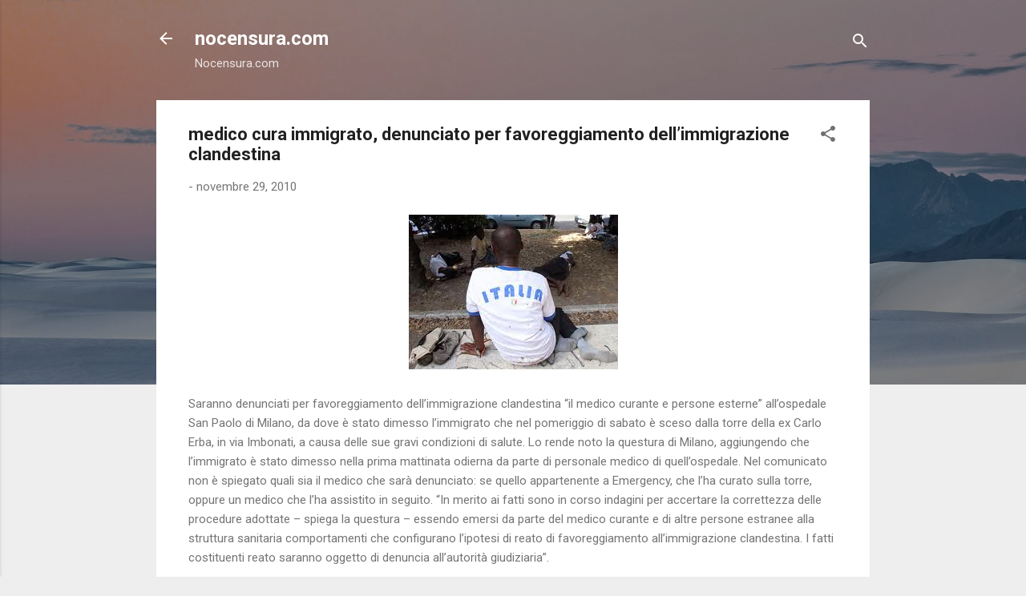

--- FILE ---
content_type: text/html; charset=UTF-8
request_url: http://www.nocensura.com/2010/11/medico-cura-immigrato-denunciato-per.html?showComment=1291061289392
body_size: 35235
content:
<!DOCTYPE html>
<html dir='ltr' lang='it'>
<head>
<meta content='width=device-width, initial-scale=1' name='viewport'/>
<title>medico cura immigrato, denunciato per favoreggiamento dell&#8217;immigrazione clandestina</title>
<meta content='text/html; charset=UTF-8' http-equiv='Content-Type'/>
<!-- Chrome, Firefox OS and Opera -->
<meta content='#eeeeee' name='theme-color'/>
<!-- Windows Phone -->
<meta content='#eeeeee' name='msapplication-navbutton-color'/>
<meta content='blogger' name='generator'/>
<link href='http://www.nocensura.com/favicon.ico' rel='icon' type='image/x-icon'/>
<link href='http://www.nocensura.com/2010/11/medico-cura-immigrato-denunciato-per.html' rel='canonical'/>
<link rel="alternate" type="application/atom+xml" title="nocensura.com - Atom" href="http://www.nocensura.com/feeds/posts/default" />
<link rel="alternate" type="application/rss+xml" title="nocensura.com - RSS" href="http://www.nocensura.com/feeds/posts/default?alt=rss" />
<link rel="service.post" type="application/atom+xml" title="nocensura.com - Atom" href="https://www.blogger.com/feeds/940154310737607589/posts/default" />

<link rel="alternate" type="application/atom+xml" title="nocensura.com - Atom" href="http://www.nocensura.com/feeds/3608798449652616905/comments/default" />
<!--Can't find substitution for tag [blog.ieCssRetrofitLinks]-->
<link href='https://blogger.googleusercontent.com/img/b/R29vZ2xl/AVvXsEjo-8MQfUjEP8ld2D1DHH8g_dxzH5Rc0NH2h3ShcxNfpAfhjFWoCENhfR1u38QE0A3kP9o6WEyoOvJU5QGRBFpJ2Uo0Snlqm5yb0oKMR0AG1cYB5p6tkLOIe7DmS7tQNOuwgs3AS7-e18o/s1600/images+%25282%2529.jpg' rel='image_src'/>
<meta content='http://www.nocensura.com/2010/11/medico-cura-immigrato-denunciato-per.html' property='og:url'/>
<meta content='medico cura immigrato, denunciato per favoreggiamento dell’immigrazione clandestina' property='og:title'/>
<meta content=' Saranno denunciati per favoreggiamento dell’immigrazione clandestina “il medico curante e persone esterne” all’ospedale San Paolo di Milano...' property='og:description'/>
<meta content='https://blogger.googleusercontent.com/img/b/R29vZ2xl/AVvXsEjo-8MQfUjEP8ld2D1DHH8g_dxzH5Rc0NH2h3ShcxNfpAfhjFWoCENhfR1u38QE0A3kP9o6WEyoOvJU5QGRBFpJ2Uo0Snlqm5yb0oKMR0AG1cYB5p6tkLOIe7DmS7tQNOuwgs3AS7-e18o/w1200-h630-p-k-no-nu/images+%25282%2529.jpg' property='og:image'/>
<style type='text/css'>@font-face{font-family:'Roboto';font-style:italic;font-weight:300;font-stretch:100%;font-display:swap;src:url(//fonts.gstatic.com/s/roboto/v50/KFOKCnqEu92Fr1Mu53ZEC9_Vu3r1gIhOszmOClHrs6ljXfMMLt_QuAX-k3Yi128m0kN2.woff2)format('woff2');unicode-range:U+0460-052F,U+1C80-1C8A,U+20B4,U+2DE0-2DFF,U+A640-A69F,U+FE2E-FE2F;}@font-face{font-family:'Roboto';font-style:italic;font-weight:300;font-stretch:100%;font-display:swap;src:url(//fonts.gstatic.com/s/roboto/v50/KFOKCnqEu92Fr1Mu53ZEC9_Vu3r1gIhOszmOClHrs6ljXfMMLt_QuAz-k3Yi128m0kN2.woff2)format('woff2');unicode-range:U+0301,U+0400-045F,U+0490-0491,U+04B0-04B1,U+2116;}@font-face{font-family:'Roboto';font-style:italic;font-weight:300;font-stretch:100%;font-display:swap;src:url(//fonts.gstatic.com/s/roboto/v50/KFOKCnqEu92Fr1Mu53ZEC9_Vu3r1gIhOszmOClHrs6ljXfMMLt_QuAT-k3Yi128m0kN2.woff2)format('woff2');unicode-range:U+1F00-1FFF;}@font-face{font-family:'Roboto';font-style:italic;font-weight:300;font-stretch:100%;font-display:swap;src:url(//fonts.gstatic.com/s/roboto/v50/KFOKCnqEu92Fr1Mu53ZEC9_Vu3r1gIhOszmOClHrs6ljXfMMLt_QuAv-k3Yi128m0kN2.woff2)format('woff2');unicode-range:U+0370-0377,U+037A-037F,U+0384-038A,U+038C,U+038E-03A1,U+03A3-03FF;}@font-face{font-family:'Roboto';font-style:italic;font-weight:300;font-stretch:100%;font-display:swap;src:url(//fonts.gstatic.com/s/roboto/v50/KFOKCnqEu92Fr1Mu53ZEC9_Vu3r1gIhOszmOClHrs6ljXfMMLt_QuHT-k3Yi128m0kN2.woff2)format('woff2');unicode-range:U+0302-0303,U+0305,U+0307-0308,U+0310,U+0312,U+0315,U+031A,U+0326-0327,U+032C,U+032F-0330,U+0332-0333,U+0338,U+033A,U+0346,U+034D,U+0391-03A1,U+03A3-03A9,U+03B1-03C9,U+03D1,U+03D5-03D6,U+03F0-03F1,U+03F4-03F5,U+2016-2017,U+2034-2038,U+203C,U+2040,U+2043,U+2047,U+2050,U+2057,U+205F,U+2070-2071,U+2074-208E,U+2090-209C,U+20D0-20DC,U+20E1,U+20E5-20EF,U+2100-2112,U+2114-2115,U+2117-2121,U+2123-214F,U+2190,U+2192,U+2194-21AE,U+21B0-21E5,U+21F1-21F2,U+21F4-2211,U+2213-2214,U+2216-22FF,U+2308-230B,U+2310,U+2319,U+231C-2321,U+2336-237A,U+237C,U+2395,U+239B-23B7,U+23D0,U+23DC-23E1,U+2474-2475,U+25AF,U+25B3,U+25B7,U+25BD,U+25C1,U+25CA,U+25CC,U+25FB,U+266D-266F,U+27C0-27FF,U+2900-2AFF,U+2B0E-2B11,U+2B30-2B4C,U+2BFE,U+3030,U+FF5B,U+FF5D,U+1D400-1D7FF,U+1EE00-1EEFF;}@font-face{font-family:'Roboto';font-style:italic;font-weight:300;font-stretch:100%;font-display:swap;src:url(//fonts.gstatic.com/s/roboto/v50/KFOKCnqEu92Fr1Mu53ZEC9_Vu3r1gIhOszmOClHrs6ljXfMMLt_QuGb-k3Yi128m0kN2.woff2)format('woff2');unicode-range:U+0001-000C,U+000E-001F,U+007F-009F,U+20DD-20E0,U+20E2-20E4,U+2150-218F,U+2190,U+2192,U+2194-2199,U+21AF,U+21E6-21F0,U+21F3,U+2218-2219,U+2299,U+22C4-22C6,U+2300-243F,U+2440-244A,U+2460-24FF,U+25A0-27BF,U+2800-28FF,U+2921-2922,U+2981,U+29BF,U+29EB,U+2B00-2BFF,U+4DC0-4DFF,U+FFF9-FFFB,U+10140-1018E,U+10190-1019C,U+101A0,U+101D0-101FD,U+102E0-102FB,U+10E60-10E7E,U+1D2C0-1D2D3,U+1D2E0-1D37F,U+1F000-1F0FF,U+1F100-1F1AD,U+1F1E6-1F1FF,U+1F30D-1F30F,U+1F315,U+1F31C,U+1F31E,U+1F320-1F32C,U+1F336,U+1F378,U+1F37D,U+1F382,U+1F393-1F39F,U+1F3A7-1F3A8,U+1F3AC-1F3AF,U+1F3C2,U+1F3C4-1F3C6,U+1F3CA-1F3CE,U+1F3D4-1F3E0,U+1F3ED,U+1F3F1-1F3F3,U+1F3F5-1F3F7,U+1F408,U+1F415,U+1F41F,U+1F426,U+1F43F,U+1F441-1F442,U+1F444,U+1F446-1F449,U+1F44C-1F44E,U+1F453,U+1F46A,U+1F47D,U+1F4A3,U+1F4B0,U+1F4B3,U+1F4B9,U+1F4BB,U+1F4BF,U+1F4C8-1F4CB,U+1F4D6,U+1F4DA,U+1F4DF,U+1F4E3-1F4E6,U+1F4EA-1F4ED,U+1F4F7,U+1F4F9-1F4FB,U+1F4FD-1F4FE,U+1F503,U+1F507-1F50B,U+1F50D,U+1F512-1F513,U+1F53E-1F54A,U+1F54F-1F5FA,U+1F610,U+1F650-1F67F,U+1F687,U+1F68D,U+1F691,U+1F694,U+1F698,U+1F6AD,U+1F6B2,U+1F6B9-1F6BA,U+1F6BC,U+1F6C6-1F6CF,U+1F6D3-1F6D7,U+1F6E0-1F6EA,U+1F6F0-1F6F3,U+1F6F7-1F6FC,U+1F700-1F7FF,U+1F800-1F80B,U+1F810-1F847,U+1F850-1F859,U+1F860-1F887,U+1F890-1F8AD,U+1F8B0-1F8BB,U+1F8C0-1F8C1,U+1F900-1F90B,U+1F93B,U+1F946,U+1F984,U+1F996,U+1F9E9,U+1FA00-1FA6F,U+1FA70-1FA7C,U+1FA80-1FA89,U+1FA8F-1FAC6,U+1FACE-1FADC,U+1FADF-1FAE9,U+1FAF0-1FAF8,U+1FB00-1FBFF;}@font-face{font-family:'Roboto';font-style:italic;font-weight:300;font-stretch:100%;font-display:swap;src:url(//fonts.gstatic.com/s/roboto/v50/KFOKCnqEu92Fr1Mu53ZEC9_Vu3r1gIhOszmOClHrs6ljXfMMLt_QuAf-k3Yi128m0kN2.woff2)format('woff2');unicode-range:U+0102-0103,U+0110-0111,U+0128-0129,U+0168-0169,U+01A0-01A1,U+01AF-01B0,U+0300-0301,U+0303-0304,U+0308-0309,U+0323,U+0329,U+1EA0-1EF9,U+20AB;}@font-face{font-family:'Roboto';font-style:italic;font-weight:300;font-stretch:100%;font-display:swap;src:url(//fonts.gstatic.com/s/roboto/v50/KFOKCnqEu92Fr1Mu53ZEC9_Vu3r1gIhOszmOClHrs6ljXfMMLt_QuAb-k3Yi128m0kN2.woff2)format('woff2');unicode-range:U+0100-02BA,U+02BD-02C5,U+02C7-02CC,U+02CE-02D7,U+02DD-02FF,U+0304,U+0308,U+0329,U+1D00-1DBF,U+1E00-1E9F,U+1EF2-1EFF,U+2020,U+20A0-20AB,U+20AD-20C0,U+2113,U+2C60-2C7F,U+A720-A7FF;}@font-face{font-family:'Roboto';font-style:italic;font-weight:300;font-stretch:100%;font-display:swap;src:url(//fonts.gstatic.com/s/roboto/v50/KFOKCnqEu92Fr1Mu53ZEC9_Vu3r1gIhOszmOClHrs6ljXfMMLt_QuAj-k3Yi128m0g.woff2)format('woff2');unicode-range:U+0000-00FF,U+0131,U+0152-0153,U+02BB-02BC,U+02C6,U+02DA,U+02DC,U+0304,U+0308,U+0329,U+2000-206F,U+20AC,U+2122,U+2191,U+2193,U+2212,U+2215,U+FEFF,U+FFFD;}@font-face{font-family:'Roboto';font-style:normal;font-weight:400;font-stretch:100%;font-display:swap;src:url(//fonts.gstatic.com/s/roboto/v50/KFO7CnqEu92Fr1ME7kSn66aGLdTylUAMa3GUBHMdazTgWw.woff2)format('woff2');unicode-range:U+0460-052F,U+1C80-1C8A,U+20B4,U+2DE0-2DFF,U+A640-A69F,U+FE2E-FE2F;}@font-face{font-family:'Roboto';font-style:normal;font-weight:400;font-stretch:100%;font-display:swap;src:url(//fonts.gstatic.com/s/roboto/v50/KFO7CnqEu92Fr1ME7kSn66aGLdTylUAMa3iUBHMdazTgWw.woff2)format('woff2');unicode-range:U+0301,U+0400-045F,U+0490-0491,U+04B0-04B1,U+2116;}@font-face{font-family:'Roboto';font-style:normal;font-weight:400;font-stretch:100%;font-display:swap;src:url(//fonts.gstatic.com/s/roboto/v50/KFO7CnqEu92Fr1ME7kSn66aGLdTylUAMa3CUBHMdazTgWw.woff2)format('woff2');unicode-range:U+1F00-1FFF;}@font-face{font-family:'Roboto';font-style:normal;font-weight:400;font-stretch:100%;font-display:swap;src:url(//fonts.gstatic.com/s/roboto/v50/KFO7CnqEu92Fr1ME7kSn66aGLdTylUAMa3-UBHMdazTgWw.woff2)format('woff2');unicode-range:U+0370-0377,U+037A-037F,U+0384-038A,U+038C,U+038E-03A1,U+03A3-03FF;}@font-face{font-family:'Roboto';font-style:normal;font-weight:400;font-stretch:100%;font-display:swap;src:url(//fonts.gstatic.com/s/roboto/v50/KFO7CnqEu92Fr1ME7kSn66aGLdTylUAMawCUBHMdazTgWw.woff2)format('woff2');unicode-range:U+0302-0303,U+0305,U+0307-0308,U+0310,U+0312,U+0315,U+031A,U+0326-0327,U+032C,U+032F-0330,U+0332-0333,U+0338,U+033A,U+0346,U+034D,U+0391-03A1,U+03A3-03A9,U+03B1-03C9,U+03D1,U+03D5-03D6,U+03F0-03F1,U+03F4-03F5,U+2016-2017,U+2034-2038,U+203C,U+2040,U+2043,U+2047,U+2050,U+2057,U+205F,U+2070-2071,U+2074-208E,U+2090-209C,U+20D0-20DC,U+20E1,U+20E5-20EF,U+2100-2112,U+2114-2115,U+2117-2121,U+2123-214F,U+2190,U+2192,U+2194-21AE,U+21B0-21E5,U+21F1-21F2,U+21F4-2211,U+2213-2214,U+2216-22FF,U+2308-230B,U+2310,U+2319,U+231C-2321,U+2336-237A,U+237C,U+2395,U+239B-23B7,U+23D0,U+23DC-23E1,U+2474-2475,U+25AF,U+25B3,U+25B7,U+25BD,U+25C1,U+25CA,U+25CC,U+25FB,U+266D-266F,U+27C0-27FF,U+2900-2AFF,U+2B0E-2B11,U+2B30-2B4C,U+2BFE,U+3030,U+FF5B,U+FF5D,U+1D400-1D7FF,U+1EE00-1EEFF;}@font-face{font-family:'Roboto';font-style:normal;font-weight:400;font-stretch:100%;font-display:swap;src:url(//fonts.gstatic.com/s/roboto/v50/KFO7CnqEu92Fr1ME7kSn66aGLdTylUAMaxKUBHMdazTgWw.woff2)format('woff2');unicode-range:U+0001-000C,U+000E-001F,U+007F-009F,U+20DD-20E0,U+20E2-20E4,U+2150-218F,U+2190,U+2192,U+2194-2199,U+21AF,U+21E6-21F0,U+21F3,U+2218-2219,U+2299,U+22C4-22C6,U+2300-243F,U+2440-244A,U+2460-24FF,U+25A0-27BF,U+2800-28FF,U+2921-2922,U+2981,U+29BF,U+29EB,U+2B00-2BFF,U+4DC0-4DFF,U+FFF9-FFFB,U+10140-1018E,U+10190-1019C,U+101A0,U+101D0-101FD,U+102E0-102FB,U+10E60-10E7E,U+1D2C0-1D2D3,U+1D2E0-1D37F,U+1F000-1F0FF,U+1F100-1F1AD,U+1F1E6-1F1FF,U+1F30D-1F30F,U+1F315,U+1F31C,U+1F31E,U+1F320-1F32C,U+1F336,U+1F378,U+1F37D,U+1F382,U+1F393-1F39F,U+1F3A7-1F3A8,U+1F3AC-1F3AF,U+1F3C2,U+1F3C4-1F3C6,U+1F3CA-1F3CE,U+1F3D4-1F3E0,U+1F3ED,U+1F3F1-1F3F3,U+1F3F5-1F3F7,U+1F408,U+1F415,U+1F41F,U+1F426,U+1F43F,U+1F441-1F442,U+1F444,U+1F446-1F449,U+1F44C-1F44E,U+1F453,U+1F46A,U+1F47D,U+1F4A3,U+1F4B0,U+1F4B3,U+1F4B9,U+1F4BB,U+1F4BF,U+1F4C8-1F4CB,U+1F4D6,U+1F4DA,U+1F4DF,U+1F4E3-1F4E6,U+1F4EA-1F4ED,U+1F4F7,U+1F4F9-1F4FB,U+1F4FD-1F4FE,U+1F503,U+1F507-1F50B,U+1F50D,U+1F512-1F513,U+1F53E-1F54A,U+1F54F-1F5FA,U+1F610,U+1F650-1F67F,U+1F687,U+1F68D,U+1F691,U+1F694,U+1F698,U+1F6AD,U+1F6B2,U+1F6B9-1F6BA,U+1F6BC,U+1F6C6-1F6CF,U+1F6D3-1F6D7,U+1F6E0-1F6EA,U+1F6F0-1F6F3,U+1F6F7-1F6FC,U+1F700-1F7FF,U+1F800-1F80B,U+1F810-1F847,U+1F850-1F859,U+1F860-1F887,U+1F890-1F8AD,U+1F8B0-1F8BB,U+1F8C0-1F8C1,U+1F900-1F90B,U+1F93B,U+1F946,U+1F984,U+1F996,U+1F9E9,U+1FA00-1FA6F,U+1FA70-1FA7C,U+1FA80-1FA89,U+1FA8F-1FAC6,U+1FACE-1FADC,U+1FADF-1FAE9,U+1FAF0-1FAF8,U+1FB00-1FBFF;}@font-face{font-family:'Roboto';font-style:normal;font-weight:400;font-stretch:100%;font-display:swap;src:url(//fonts.gstatic.com/s/roboto/v50/KFO7CnqEu92Fr1ME7kSn66aGLdTylUAMa3OUBHMdazTgWw.woff2)format('woff2');unicode-range:U+0102-0103,U+0110-0111,U+0128-0129,U+0168-0169,U+01A0-01A1,U+01AF-01B0,U+0300-0301,U+0303-0304,U+0308-0309,U+0323,U+0329,U+1EA0-1EF9,U+20AB;}@font-face{font-family:'Roboto';font-style:normal;font-weight:400;font-stretch:100%;font-display:swap;src:url(//fonts.gstatic.com/s/roboto/v50/KFO7CnqEu92Fr1ME7kSn66aGLdTylUAMa3KUBHMdazTgWw.woff2)format('woff2');unicode-range:U+0100-02BA,U+02BD-02C5,U+02C7-02CC,U+02CE-02D7,U+02DD-02FF,U+0304,U+0308,U+0329,U+1D00-1DBF,U+1E00-1E9F,U+1EF2-1EFF,U+2020,U+20A0-20AB,U+20AD-20C0,U+2113,U+2C60-2C7F,U+A720-A7FF;}@font-face{font-family:'Roboto';font-style:normal;font-weight:400;font-stretch:100%;font-display:swap;src:url(//fonts.gstatic.com/s/roboto/v50/KFO7CnqEu92Fr1ME7kSn66aGLdTylUAMa3yUBHMdazQ.woff2)format('woff2');unicode-range:U+0000-00FF,U+0131,U+0152-0153,U+02BB-02BC,U+02C6,U+02DA,U+02DC,U+0304,U+0308,U+0329,U+2000-206F,U+20AC,U+2122,U+2191,U+2193,U+2212,U+2215,U+FEFF,U+FFFD;}@font-face{font-family:'Roboto';font-style:normal;font-weight:700;font-stretch:100%;font-display:swap;src:url(//fonts.gstatic.com/s/roboto/v50/KFO7CnqEu92Fr1ME7kSn66aGLdTylUAMa3GUBHMdazTgWw.woff2)format('woff2');unicode-range:U+0460-052F,U+1C80-1C8A,U+20B4,U+2DE0-2DFF,U+A640-A69F,U+FE2E-FE2F;}@font-face{font-family:'Roboto';font-style:normal;font-weight:700;font-stretch:100%;font-display:swap;src:url(//fonts.gstatic.com/s/roboto/v50/KFO7CnqEu92Fr1ME7kSn66aGLdTylUAMa3iUBHMdazTgWw.woff2)format('woff2');unicode-range:U+0301,U+0400-045F,U+0490-0491,U+04B0-04B1,U+2116;}@font-face{font-family:'Roboto';font-style:normal;font-weight:700;font-stretch:100%;font-display:swap;src:url(//fonts.gstatic.com/s/roboto/v50/KFO7CnqEu92Fr1ME7kSn66aGLdTylUAMa3CUBHMdazTgWw.woff2)format('woff2');unicode-range:U+1F00-1FFF;}@font-face{font-family:'Roboto';font-style:normal;font-weight:700;font-stretch:100%;font-display:swap;src:url(//fonts.gstatic.com/s/roboto/v50/KFO7CnqEu92Fr1ME7kSn66aGLdTylUAMa3-UBHMdazTgWw.woff2)format('woff2');unicode-range:U+0370-0377,U+037A-037F,U+0384-038A,U+038C,U+038E-03A1,U+03A3-03FF;}@font-face{font-family:'Roboto';font-style:normal;font-weight:700;font-stretch:100%;font-display:swap;src:url(//fonts.gstatic.com/s/roboto/v50/KFO7CnqEu92Fr1ME7kSn66aGLdTylUAMawCUBHMdazTgWw.woff2)format('woff2');unicode-range:U+0302-0303,U+0305,U+0307-0308,U+0310,U+0312,U+0315,U+031A,U+0326-0327,U+032C,U+032F-0330,U+0332-0333,U+0338,U+033A,U+0346,U+034D,U+0391-03A1,U+03A3-03A9,U+03B1-03C9,U+03D1,U+03D5-03D6,U+03F0-03F1,U+03F4-03F5,U+2016-2017,U+2034-2038,U+203C,U+2040,U+2043,U+2047,U+2050,U+2057,U+205F,U+2070-2071,U+2074-208E,U+2090-209C,U+20D0-20DC,U+20E1,U+20E5-20EF,U+2100-2112,U+2114-2115,U+2117-2121,U+2123-214F,U+2190,U+2192,U+2194-21AE,U+21B0-21E5,U+21F1-21F2,U+21F4-2211,U+2213-2214,U+2216-22FF,U+2308-230B,U+2310,U+2319,U+231C-2321,U+2336-237A,U+237C,U+2395,U+239B-23B7,U+23D0,U+23DC-23E1,U+2474-2475,U+25AF,U+25B3,U+25B7,U+25BD,U+25C1,U+25CA,U+25CC,U+25FB,U+266D-266F,U+27C0-27FF,U+2900-2AFF,U+2B0E-2B11,U+2B30-2B4C,U+2BFE,U+3030,U+FF5B,U+FF5D,U+1D400-1D7FF,U+1EE00-1EEFF;}@font-face{font-family:'Roboto';font-style:normal;font-weight:700;font-stretch:100%;font-display:swap;src:url(//fonts.gstatic.com/s/roboto/v50/KFO7CnqEu92Fr1ME7kSn66aGLdTylUAMaxKUBHMdazTgWw.woff2)format('woff2');unicode-range:U+0001-000C,U+000E-001F,U+007F-009F,U+20DD-20E0,U+20E2-20E4,U+2150-218F,U+2190,U+2192,U+2194-2199,U+21AF,U+21E6-21F0,U+21F3,U+2218-2219,U+2299,U+22C4-22C6,U+2300-243F,U+2440-244A,U+2460-24FF,U+25A0-27BF,U+2800-28FF,U+2921-2922,U+2981,U+29BF,U+29EB,U+2B00-2BFF,U+4DC0-4DFF,U+FFF9-FFFB,U+10140-1018E,U+10190-1019C,U+101A0,U+101D0-101FD,U+102E0-102FB,U+10E60-10E7E,U+1D2C0-1D2D3,U+1D2E0-1D37F,U+1F000-1F0FF,U+1F100-1F1AD,U+1F1E6-1F1FF,U+1F30D-1F30F,U+1F315,U+1F31C,U+1F31E,U+1F320-1F32C,U+1F336,U+1F378,U+1F37D,U+1F382,U+1F393-1F39F,U+1F3A7-1F3A8,U+1F3AC-1F3AF,U+1F3C2,U+1F3C4-1F3C6,U+1F3CA-1F3CE,U+1F3D4-1F3E0,U+1F3ED,U+1F3F1-1F3F3,U+1F3F5-1F3F7,U+1F408,U+1F415,U+1F41F,U+1F426,U+1F43F,U+1F441-1F442,U+1F444,U+1F446-1F449,U+1F44C-1F44E,U+1F453,U+1F46A,U+1F47D,U+1F4A3,U+1F4B0,U+1F4B3,U+1F4B9,U+1F4BB,U+1F4BF,U+1F4C8-1F4CB,U+1F4D6,U+1F4DA,U+1F4DF,U+1F4E3-1F4E6,U+1F4EA-1F4ED,U+1F4F7,U+1F4F9-1F4FB,U+1F4FD-1F4FE,U+1F503,U+1F507-1F50B,U+1F50D,U+1F512-1F513,U+1F53E-1F54A,U+1F54F-1F5FA,U+1F610,U+1F650-1F67F,U+1F687,U+1F68D,U+1F691,U+1F694,U+1F698,U+1F6AD,U+1F6B2,U+1F6B9-1F6BA,U+1F6BC,U+1F6C6-1F6CF,U+1F6D3-1F6D7,U+1F6E0-1F6EA,U+1F6F0-1F6F3,U+1F6F7-1F6FC,U+1F700-1F7FF,U+1F800-1F80B,U+1F810-1F847,U+1F850-1F859,U+1F860-1F887,U+1F890-1F8AD,U+1F8B0-1F8BB,U+1F8C0-1F8C1,U+1F900-1F90B,U+1F93B,U+1F946,U+1F984,U+1F996,U+1F9E9,U+1FA00-1FA6F,U+1FA70-1FA7C,U+1FA80-1FA89,U+1FA8F-1FAC6,U+1FACE-1FADC,U+1FADF-1FAE9,U+1FAF0-1FAF8,U+1FB00-1FBFF;}@font-face{font-family:'Roboto';font-style:normal;font-weight:700;font-stretch:100%;font-display:swap;src:url(//fonts.gstatic.com/s/roboto/v50/KFO7CnqEu92Fr1ME7kSn66aGLdTylUAMa3OUBHMdazTgWw.woff2)format('woff2');unicode-range:U+0102-0103,U+0110-0111,U+0128-0129,U+0168-0169,U+01A0-01A1,U+01AF-01B0,U+0300-0301,U+0303-0304,U+0308-0309,U+0323,U+0329,U+1EA0-1EF9,U+20AB;}@font-face{font-family:'Roboto';font-style:normal;font-weight:700;font-stretch:100%;font-display:swap;src:url(//fonts.gstatic.com/s/roboto/v50/KFO7CnqEu92Fr1ME7kSn66aGLdTylUAMa3KUBHMdazTgWw.woff2)format('woff2');unicode-range:U+0100-02BA,U+02BD-02C5,U+02C7-02CC,U+02CE-02D7,U+02DD-02FF,U+0304,U+0308,U+0329,U+1D00-1DBF,U+1E00-1E9F,U+1EF2-1EFF,U+2020,U+20A0-20AB,U+20AD-20C0,U+2113,U+2C60-2C7F,U+A720-A7FF;}@font-face{font-family:'Roboto';font-style:normal;font-weight:700;font-stretch:100%;font-display:swap;src:url(//fonts.gstatic.com/s/roboto/v50/KFO7CnqEu92Fr1ME7kSn66aGLdTylUAMa3yUBHMdazQ.woff2)format('woff2');unicode-range:U+0000-00FF,U+0131,U+0152-0153,U+02BB-02BC,U+02C6,U+02DA,U+02DC,U+0304,U+0308,U+0329,U+2000-206F,U+20AC,U+2122,U+2191,U+2193,U+2212,U+2215,U+FEFF,U+FFFD;}</style>
<style id='page-skin-1' type='text/css'><!--
/*! normalize.css v3.0.1 | MIT License | git.io/normalize */html{font-family:sans-serif;-ms-text-size-adjust:100%;-webkit-text-size-adjust:100%}body{margin:0}article,aside,details,figcaption,figure,footer,header,hgroup,main,nav,section,summary{display:block}audio,canvas,progress,video{display:inline-block;vertical-align:baseline}audio:not([controls]){display:none;height:0}[hidden],template{display:none}a{background:transparent}a:active,a:hover{outline:0}abbr[title]{border-bottom:1px dotted}b,strong{font-weight:bold}dfn{font-style:italic}h1{font-size:2em;margin:.67em 0}mark{background:#ff0;color:#000}small{font-size:80%}sub,sup{font-size:75%;line-height:0;position:relative;vertical-align:baseline}sup{top:-0.5em}sub{bottom:-0.25em}img{border:0}svg:not(:root){overflow:hidden}figure{margin:1em 40px}hr{-moz-box-sizing:content-box;box-sizing:content-box;height:0}pre{overflow:auto}code,kbd,pre,samp{font-family:monospace,monospace;font-size:1em}button,input,optgroup,select,textarea{color:inherit;font:inherit;margin:0}button{overflow:visible}button,select{text-transform:none}button,html input[type="button"],input[type="reset"],input[type="submit"]{-webkit-appearance:button;cursor:pointer}button[disabled],html input[disabled]{cursor:default}button::-moz-focus-inner,input::-moz-focus-inner{border:0;padding:0}input{line-height:normal}input[type="checkbox"],input[type="radio"]{box-sizing:border-box;padding:0}input[type="number"]::-webkit-inner-spin-button,input[type="number"]::-webkit-outer-spin-button{height:auto}input[type="search"]{-webkit-appearance:textfield;-moz-box-sizing:content-box;-webkit-box-sizing:content-box;box-sizing:content-box}input[type="search"]::-webkit-search-cancel-button,input[type="search"]::-webkit-search-decoration{-webkit-appearance:none}fieldset{border:1px solid #c0c0c0;margin:0 2px;padding:.35em .625em .75em}legend{border:0;padding:0}textarea{overflow:auto}optgroup{font-weight:bold}table{border-collapse:collapse;border-spacing:0}td,th{padding:0}
/*!************************************************
* Blogger Template Style
* Name: Contempo
**************************************************/
body{
overflow-wrap:break-word;
word-break:break-word;
word-wrap:break-word
}
.hidden{
display:none
}
.invisible{
visibility:hidden
}
.container::after,.float-container::after{
clear:both;
content:"";
display:table
}
.clearboth{
clear:both
}
#comments .comment .comment-actions,.subscribe-popup .FollowByEmail .follow-by-email-submit,.widget.Profile .profile-link,.widget.Profile .profile-link.visit-profile{
background:0 0;
border:0;
box-shadow:none;
color:#2196f3;
cursor:pointer;
font-size:14px;
font-weight:700;
outline:0;
text-decoration:none;
text-transform:uppercase;
width:auto
}
.dim-overlay{
background-color:rgba(0,0,0,.54);
height:100vh;
left:0;
position:fixed;
top:0;
width:100%
}
#sharing-dim-overlay{
background-color:transparent
}
input::-ms-clear{
display:none
}
.blogger-logo,.svg-icon-24.blogger-logo{
fill:#ff9800;
opacity:1
}
.loading-spinner-large{
-webkit-animation:mspin-rotate 1.568s infinite linear;
animation:mspin-rotate 1.568s infinite linear;
height:48px;
overflow:hidden;
position:absolute;
width:48px;
z-index:200
}
.loading-spinner-large>div{
-webkit-animation:mspin-revrot 5332ms infinite steps(4);
animation:mspin-revrot 5332ms infinite steps(4)
}
.loading-spinner-large>div>div{
-webkit-animation:mspin-singlecolor-large-film 1333ms infinite steps(81);
animation:mspin-singlecolor-large-film 1333ms infinite steps(81);
background-size:100%;
height:48px;
width:3888px
}
.mspin-black-large>div>div,.mspin-grey_54-large>div>div{
background-image:url(https://www.blogblog.com/indie/mspin_black_large.svg)
}
.mspin-white-large>div>div{
background-image:url(https://www.blogblog.com/indie/mspin_white_large.svg)
}
.mspin-grey_54-large{
opacity:.54
}
@-webkit-keyframes mspin-singlecolor-large-film{
from{
-webkit-transform:translateX(0);
transform:translateX(0)
}
to{
-webkit-transform:translateX(-3888px);
transform:translateX(-3888px)
}
}
@keyframes mspin-singlecolor-large-film{
from{
-webkit-transform:translateX(0);
transform:translateX(0)
}
to{
-webkit-transform:translateX(-3888px);
transform:translateX(-3888px)
}
}
@-webkit-keyframes mspin-rotate{
from{
-webkit-transform:rotate(0);
transform:rotate(0)
}
to{
-webkit-transform:rotate(360deg);
transform:rotate(360deg)
}
}
@keyframes mspin-rotate{
from{
-webkit-transform:rotate(0);
transform:rotate(0)
}
to{
-webkit-transform:rotate(360deg);
transform:rotate(360deg)
}
}
@-webkit-keyframes mspin-revrot{
from{
-webkit-transform:rotate(0);
transform:rotate(0)
}
to{
-webkit-transform:rotate(-360deg);
transform:rotate(-360deg)
}
}
@keyframes mspin-revrot{
from{
-webkit-transform:rotate(0);
transform:rotate(0)
}
to{
-webkit-transform:rotate(-360deg);
transform:rotate(-360deg)
}
}
.skip-navigation{
background-color:#fff;
box-sizing:border-box;
color:#000;
display:block;
height:0;
left:0;
line-height:50px;
overflow:hidden;
padding-top:0;
position:fixed;
text-align:center;
top:0;
-webkit-transition:box-shadow .3s,height .3s,padding-top .3s;
transition:box-shadow .3s,height .3s,padding-top .3s;
width:100%;
z-index:900
}
.skip-navigation:focus{
box-shadow:0 4px 5px 0 rgba(0,0,0,.14),0 1px 10px 0 rgba(0,0,0,.12),0 2px 4px -1px rgba(0,0,0,.2);
height:50px
}
#main{
outline:0
}
.main-heading{
position:absolute;
clip:rect(1px,1px,1px,1px);
padding:0;
border:0;
height:1px;
width:1px;
overflow:hidden
}
.Attribution{
margin-top:1em;
text-align:center
}
.Attribution .blogger img,.Attribution .blogger svg{
vertical-align:bottom
}
.Attribution .blogger img{
margin-right:.5em
}
.Attribution div{
line-height:24px;
margin-top:.5em
}
.Attribution .copyright,.Attribution .image-attribution{
font-size:.7em;
margin-top:1.5em
}
.BLOG_mobile_video_class{
display:none
}
.bg-photo{
background-attachment:scroll!important
}
body .CSS_LIGHTBOX{
z-index:900
}
.extendable .show-less,.extendable .show-more{
border-color:#2196f3;
color:#2196f3;
margin-top:8px
}
.extendable .show-less.hidden,.extendable .show-more.hidden{
display:none
}
.inline-ad{
display:none;
max-width:100%;
overflow:hidden
}
.adsbygoogle{
display:block
}
#cookieChoiceInfo{
bottom:0;
top:auto
}
iframe.b-hbp-video{
border:0
}
.post-body img{
max-width:100%
}
.post-body iframe{
max-width:100%
}
.post-body a[imageanchor="1"]{
display:inline-block
}
.byline{
margin-right:1em
}
.byline:last-child{
margin-right:0
}
.link-copied-dialog{
max-width:520px;
outline:0
}
.link-copied-dialog .modal-dialog-buttons{
margin-top:8px
}
.link-copied-dialog .goog-buttonset-default{
background:0 0;
border:0
}
.link-copied-dialog .goog-buttonset-default:focus{
outline:0
}
.paging-control-container{
margin-bottom:16px
}
.paging-control-container .paging-control{
display:inline-block
}
.paging-control-container .comment-range-text::after,.paging-control-container .paging-control{
color:#2196f3
}
.paging-control-container .comment-range-text,.paging-control-container .paging-control{
margin-right:8px
}
.paging-control-container .comment-range-text::after,.paging-control-container .paging-control::after{
content:"\b7";
cursor:default;
padding-left:8px;
pointer-events:none
}
.paging-control-container .comment-range-text:last-child::after,.paging-control-container .paging-control:last-child::after{
content:none
}
.byline.reactions iframe{
height:20px
}
.b-notification{
color:#000;
background-color:#fff;
border-bottom:solid 1px #000;
box-sizing:border-box;
padding:16px 32px;
text-align:center
}
.b-notification.visible{
-webkit-transition:margin-top .3s cubic-bezier(.4,0,.2,1);
transition:margin-top .3s cubic-bezier(.4,0,.2,1)
}
.b-notification.invisible{
position:absolute
}
.b-notification-close{
position:absolute;
right:8px;
top:8px
}
.no-posts-message{
line-height:40px;
text-align:center
}
@media screen and (max-width:800px){
body.item-view .post-body a[imageanchor="1"][style*="float: left;"],body.item-view .post-body a[imageanchor="1"][style*="float: right;"]{
float:none!important;
clear:none!important
}
body.item-view .post-body a[imageanchor="1"] img{
display:block;
height:auto;
margin:0 auto
}
body.item-view .post-body>.separator:first-child>a[imageanchor="1"]:first-child{
margin-top:20px
}
.post-body a[imageanchor]{
display:block
}
body.item-view .post-body a[imageanchor="1"]{
margin-left:0!important;
margin-right:0!important
}
body.item-view .post-body a[imageanchor="1"]+a[imageanchor="1"]{
margin-top:16px
}
}
.item-control{
display:none
}
#comments{
border-top:1px dashed rgba(0,0,0,.54);
margin-top:20px;
padding:20px
}
#comments .comment-thread ol{
margin:0;
padding-left:0;
padding-left:0
}
#comments .comment .comment-replybox-single,#comments .comment-thread .comment-replies{
margin-left:60px
}
#comments .comment-thread .thread-count{
display:none
}
#comments .comment{
list-style-type:none;
padding:0 0 30px;
position:relative
}
#comments .comment .comment{
padding-bottom:8px
}
.comment .avatar-image-container{
position:absolute
}
.comment .avatar-image-container img{
border-radius:50%
}
.avatar-image-container svg,.comment .avatar-image-container .avatar-icon{
border-radius:50%;
border:solid 1px #707070;
box-sizing:border-box;
fill:#707070;
height:35px;
margin:0;
padding:7px;
width:35px
}
.comment .comment-block{
margin-top:10px;
margin-left:60px;
padding-bottom:0
}
#comments .comment-author-header-wrapper{
margin-left:40px
}
#comments .comment .thread-expanded .comment-block{
padding-bottom:20px
}
#comments .comment .comment-header .user,#comments .comment .comment-header .user a{
color:#212121;
font-style:normal;
font-weight:700
}
#comments .comment .comment-actions{
bottom:0;
margin-bottom:15px;
position:absolute
}
#comments .comment .comment-actions>*{
margin-right:8px
}
#comments .comment .comment-header .datetime{
bottom:0;
color:rgba(33,33,33,.54);
display:inline-block;
font-size:13px;
font-style:italic;
margin-left:8px
}
#comments .comment .comment-footer .comment-timestamp a,#comments .comment .comment-header .datetime a{
color:rgba(33,33,33,.54)
}
#comments .comment .comment-content,.comment .comment-body{
margin-top:12px;
word-break:break-word
}
.comment-body{
margin-bottom:12px
}
#comments.embed[data-num-comments="0"]{
border:0;
margin-top:0;
padding-top:0
}
#comments.embed[data-num-comments="0"] #comment-post-message,#comments.embed[data-num-comments="0"] div.comment-form>p,#comments.embed[data-num-comments="0"] p.comment-footer{
display:none
}
#comment-editor-src{
display:none
}
.comments .comments-content .loadmore.loaded{
max-height:0;
opacity:0;
overflow:hidden
}
.extendable .remaining-items{
height:0;
overflow:hidden;
-webkit-transition:height .3s cubic-bezier(.4,0,.2,1);
transition:height .3s cubic-bezier(.4,0,.2,1)
}
.extendable .remaining-items.expanded{
height:auto
}
.svg-icon-24,.svg-icon-24-button{
cursor:pointer;
height:24px;
width:24px;
min-width:24px
}
.touch-icon{
margin:-12px;
padding:12px
}
.touch-icon:active,.touch-icon:focus{
background-color:rgba(153,153,153,.4);
border-radius:50%
}
svg:not(:root).touch-icon{
overflow:visible
}
html[dir=rtl] .rtl-reversible-icon{
-webkit-transform:scaleX(-1);
-ms-transform:scaleX(-1);
transform:scaleX(-1)
}
.svg-icon-24-button,.touch-icon-button{
background:0 0;
border:0;
margin:0;
outline:0;
padding:0
}
.touch-icon-button .touch-icon:active,.touch-icon-button .touch-icon:focus{
background-color:transparent
}
.touch-icon-button:active .touch-icon,.touch-icon-button:focus .touch-icon{
background-color:rgba(153,153,153,.4);
border-radius:50%
}
.Profile .default-avatar-wrapper .avatar-icon{
border-radius:50%;
border:solid 1px #707070;
box-sizing:border-box;
fill:#707070;
margin:0
}
.Profile .individual .default-avatar-wrapper .avatar-icon{
padding:25px
}
.Profile .individual .avatar-icon,.Profile .individual .profile-img{
height:120px;
width:120px
}
.Profile .team .default-avatar-wrapper .avatar-icon{
padding:8px
}
.Profile .team .avatar-icon,.Profile .team .default-avatar-wrapper,.Profile .team .profile-img{
height:40px;
width:40px
}
.snippet-container{
margin:0;
position:relative;
overflow:hidden
}
.snippet-fade{
bottom:0;
box-sizing:border-box;
position:absolute;
width:96px
}
.snippet-fade{
right:0
}
.snippet-fade:after{
content:"\2026"
}
.snippet-fade:after{
float:right
}
.post-bottom{
-webkit-box-align:center;
-webkit-align-items:center;
-ms-flex-align:center;
align-items:center;
display:-webkit-box;
display:-webkit-flex;
display:-ms-flexbox;
display:flex;
-webkit-flex-wrap:wrap;
-ms-flex-wrap:wrap;
flex-wrap:wrap
}
.post-footer{
-webkit-box-flex:1;
-webkit-flex:1 1 auto;
-ms-flex:1 1 auto;
flex:1 1 auto;
-webkit-flex-wrap:wrap;
-ms-flex-wrap:wrap;
flex-wrap:wrap;
-webkit-box-ordinal-group:2;
-webkit-order:1;
-ms-flex-order:1;
order:1
}
.post-footer>*{
-webkit-box-flex:0;
-webkit-flex:0 1 auto;
-ms-flex:0 1 auto;
flex:0 1 auto
}
.post-footer .byline:last-child{
margin-right:1em
}
.jump-link{
-webkit-box-flex:0;
-webkit-flex:0 0 auto;
-ms-flex:0 0 auto;
flex:0 0 auto;
-webkit-box-ordinal-group:3;
-webkit-order:2;
-ms-flex-order:2;
order:2
}
.centered-top-container.sticky{
left:0;
position:fixed;
right:0;
top:0;
width:auto;
z-index:50;
-webkit-transition-property:opacity,-webkit-transform;
transition-property:opacity,-webkit-transform;
transition-property:transform,opacity;
transition-property:transform,opacity,-webkit-transform;
-webkit-transition-duration:.2s;
transition-duration:.2s;
-webkit-transition-timing-function:cubic-bezier(.4,0,.2,1);
transition-timing-function:cubic-bezier(.4,0,.2,1)
}
.centered-top-placeholder{
display:none
}
.collapsed-header .centered-top-placeholder{
display:block
}
.centered-top-container .Header .replaced h1,.centered-top-placeholder .Header .replaced h1{
display:none
}
.centered-top-container.sticky .Header .replaced h1{
display:block
}
.centered-top-container.sticky .Header .header-widget{
background:0 0
}
.centered-top-container.sticky .Header .header-image-wrapper{
display:none
}
.centered-top-container img,.centered-top-placeholder img{
max-width:100%
}
.collapsible{
-webkit-transition:height .3s cubic-bezier(.4,0,.2,1);
transition:height .3s cubic-bezier(.4,0,.2,1)
}
.collapsible,.collapsible>summary{
display:block;
overflow:hidden
}
.collapsible>:not(summary){
display:none
}
.collapsible[open]>:not(summary){
display:block
}
.collapsible:focus,.collapsible>summary:focus{
outline:0
}
.collapsible>summary{
cursor:pointer;
display:block;
padding:0
}
.collapsible:focus>summary,.collapsible>summary:focus{
background-color:transparent
}
.collapsible>summary::-webkit-details-marker{
display:none
}
.collapsible-title{
-webkit-box-align:center;
-webkit-align-items:center;
-ms-flex-align:center;
align-items:center;
display:-webkit-box;
display:-webkit-flex;
display:-ms-flexbox;
display:flex
}
.collapsible-title .title{
-webkit-box-flex:1;
-webkit-flex:1 1 auto;
-ms-flex:1 1 auto;
flex:1 1 auto;
-webkit-box-ordinal-group:1;
-webkit-order:0;
-ms-flex-order:0;
order:0;
overflow:hidden;
text-overflow:ellipsis;
white-space:nowrap
}
.collapsible-title .chevron-down,.collapsible[open] .collapsible-title .chevron-up{
display:block
}
.collapsible-title .chevron-up,.collapsible[open] .collapsible-title .chevron-down{
display:none
}
.flat-button{
cursor:pointer;
display:inline-block;
font-weight:700;
text-transform:uppercase;
border-radius:2px;
padding:8px;
margin:-8px
}
.flat-icon-button{
background:0 0;
border:0;
margin:0;
outline:0;
padding:0;
margin:-12px;
padding:12px;
cursor:pointer;
box-sizing:content-box;
display:inline-block;
line-height:0
}
.flat-icon-button,.flat-icon-button .splash-wrapper{
border-radius:50%
}
.flat-icon-button .splash.animate{
-webkit-animation-duration:.3s;
animation-duration:.3s
}
.overflowable-container{
max-height:46px;
overflow:hidden;
position:relative
}
.overflow-button{
cursor:pointer
}
#overflowable-dim-overlay{
background:0 0
}
.overflow-popup{
box-shadow:0 2px 2px 0 rgba(0,0,0,.14),0 3px 1px -2px rgba(0,0,0,.2),0 1px 5px 0 rgba(0,0,0,.12);
background-color:#ffffff;
left:0;
max-width:calc(100% - 32px);
position:absolute;
top:0;
visibility:hidden;
z-index:101
}
.overflow-popup ul{
list-style:none
}
.overflow-popup .tabs li,.overflow-popup li{
display:block;
height:auto
}
.overflow-popup .tabs li{
padding-left:0;
padding-right:0
}
.overflow-button.hidden,.overflow-popup .tabs li.hidden,.overflow-popup li.hidden{
display:none
}
.pill-button{
background:0 0;
border:1px solid;
border-radius:12px;
cursor:pointer;
display:inline-block;
padding:4px 16px;
text-transform:uppercase
}
.ripple{
position:relative
}
.ripple>*{
z-index:1
}
.splash-wrapper{
bottom:0;
left:0;
overflow:hidden;
pointer-events:none;
position:absolute;
right:0;
top:0;
z-index:0
}
.splash{
background:#ccc;
border-radius:100%;
display:block;
opacity:.6;
position:absolute;
-webkit-transform:scale(0);
-ms-transform:scale(0);
transform:scale(0)
}
.splash.animate{
-webkit-animation:ripple-effect .4s linear;
animation:ripple-effect .4s linear
}
@-webkit-keyframes ripple-effect{
100%{
opacity:0;
-webkit-transform:scale(2.5);
transform:scale(2.5)
}
}
@keyframes ripple-effect{
100%{
opacity:0;
-webkit-transform:scale(2.5);
transform:scale(2.5)
}
}
.search{
display:-webkit-box;
display:-webkit-flex;
display:-ms-flexbox;
display:flex;
line-height:24px;
width:24px
}
.search.focused{
width:100%
}
.search.focused .section{
width:100%
}
.search form{
z-index:101
}
.search h3{
display:none
}
.search form{
display:-webkit-box;
display:-webkit-flex;
display:-ms-flexbox;
display:flex;
-webkit-box-flex:1;
-webkit-flex:1 0 0;
-ms-flex:1 0 0px;
flex:1 0 0;
border-bottom:solid 1px transparent;
padding-bottom:8px
}
.search form>*{
display:none
}
.search.focused form>*{
display:block
}
.search .search-input label{
display:none
}
.centered-top-placeholder.cloned .search form{
z-index:30
}
.search.focused form{
border-color:#ffffff;
position:relative;
width:auto
}
.collapsed-header .centered-top-container .search.focused form{
border-bottom-color:transparent
}
.search-expand{
-webkit-box-flex:0;
-webkit-flex:0 0 auto;
-ms-flex:0 0 auto;
flex:0 0 auto
}
.search-expand-text{
display:none
}
.search-close{
display:inline;
vertical-align:middle
}
.search-input{
-webkit-box-flex:1;
-webkit-flex:1 0 1px;
-ms-flex:1 0 1px;
flex:1 0 1px
}
.search-input input{
background:0 0;
border:0;
box-sizing:border-box;
color:#ffffff;
display:inline-block;
outline:0;
width:calc(100% - 48px)
}
.search-input input.no-cursor{
color:transparent;
text-shadow:0 0 0 #ffffff
}
.collapsed-header .centered-top-container .search-action,.collapsed-header .centered-top-container .search-input input{
color:#212121
}
.collapsed-header .centered-top-container .search-input input.no-cursor{
color:transparent;
text-shadow:0 0 0 #212121
}
.collapsed-header .centered-top-container .search-input input.no-cursor:focus,.search-input input.no-cursor:focus{
outline:0
}
.search-focused>*{
visibility:hidden
}
.search-focused .search,.search-focused .search-icon{
visibility:visible
}
.search.focused .search-action{
display:block
}
.search.focused .search-action:disabled{
opacity:.3
}
.widget.Sharing .sharing-button{
display:none
}
.widget.Sharing .sharing-buttons li{
padding:0
}
.widget.Sharing .sharing-buttons li span{
display:none
}
.post-share-buttons{
position:relative
}
.centered-bottom .share-buttons .svg-icon-24,.share-buttons .svg-icon-24{
fill:#212121
}
.sharing-open.touch-icon-button:active .touch-icon,.sharing-open.touch-icon-button:focus .touch-icon{
background-color:transparent
}
.share-buttons{
background-color:#ffffff;
border-radius:2px;
box-shadow:0 2px 2px 0 rgba(0,0,0,.14),0 3px 1px -2px rgba(0,0,0,.2),0 1px 5px 0 rgba(0,0,0,.12);
color:#212121;
list-style:none;
margin:0;
padding:8px 0;
position:absolute;
top:-11px;
min-width:200px;
z-index:101
}
.share-buttons.hidden{
display:none
}
.sharing-button{
background:0 0;
border:0;
margin:0;
outline:0;
padding:0;
cursor:pointer
}
.share-buttons li{
margin:0;
height:48px
}
.share-buttons li:last-child{
margin-bottom:0
}
.share-buttons li .sharing-platform-button{
box-sizing:border-box;
cursor:pointer;
display:block;
height:100%;
margin-bottom:0;
padding:0 16px;
position:relative;
width:100%
}
.share-buttons li .sharing-platform-button:focus,.share-buttons li .sharing-platform-button:hover{
background-color:rgba(128,128,128,.1);
outline:0
}
.share-buttons li svg[class*=" sharing-"],.share-buttons li svg[class^=sharing-]{
position:absolute;
top:10px
}
.share-buttons li span.sharing-platform-button{
position:relative;
top:0
}
.share-buttons li .platform-sharing-text{
display:block;
font-size:16px;
line-height:48px;
white-space:nowrap
}
.share-buttons li .platform-sharing-text{
margin-left:56px
}
.sidebar-container{
background-color:#ffffff;
max-width:284px;
overflow-y:auto;
-webkit-transition-property:-webkit-transform;
transition-property:-webkit-transform;
transition-property:transform;
transition-property:transform,-webkit-transform;
-webkit-transition-duration:.3s;
transition-duration:.3s;
-webkit-transition-timing-function:cubic-bezier(0,0,.2,1);
transition-timing-function:cubic-bezier(0,0,.2,1);
width:284px;
z-index:101;
-webkit-overflow-scrolling:touch
}
.sidebar-container .navigation{
line-height:0;
padding:16px
}
.sidebar-container .sidebar-back{
cursor:pointer
}
.sidebar-container .widget{
background:0 0;
margin:0 16px;
padding:16px 0
}
.sidebar-container .widget .title{
color:#212121;
margin:0
}
.sidebar-container .widget ul{
list-style:none;
margin:0;
padding:0
}
.sidebar-container .widget ul ul{
margin-left:1em
}
.sidebar-container .widget li{
font-size:16px;
line-height:normal
}
.sidebar-container .widget+.widget{
border-top:1px dashed #cccccc
}
.BlogArchive li{
margin:16px 0
}
.BlogArchive li:last-child{
margin-bottom:0
}
.Label li a{
display:inline-block
}
.BlogArchive .post-count,.Label .label-count{
float:right;
margin-left:.25em
}
.BlogArchive .post-count::before,.Label .label-count::before{
content:"("
}
.BlogArchive .post-count::after,.Label .label-count::after{
content:")"
}
.widget.Translate .skiptranslate>div{
display:block!important
}
.widget.Profile .profile-link{
display:-webkit-box;
display:-webkit-flex;
display:-ms-flexbox;
display:flex
}
.widget.Profile .team-member .default-avatar-wrapper,.widget.Profile .team-member .profile-img{
-webkit-box-flex:0;
-webkit-flex:0 0 auto;
-ms-flex:0 0 auto;
flex:0 0 auto;
margin-right:1em
}
.widget.Profile .individual .profile-link{
-webkit-box-orient:vertical;
-webkit-box-direction:normal;
-webkit-flex-direction:column;
-ms-flex-direction:column;
flex-direction:column
}
.widget.Profile .team .profile-link .profile-name{
-webkit-align-self:center;
-ms-flex-item-align:center;
align-self:center;
display:block;
-webkit-box-flex:1;
-webkit-flex:1 1 auto;
-ms-flex:1 1 auto;
flex:1 1 auto
}
.dim-overlay{
background-color:rgba(0,0,0,.54);
z-index:100
}
body.sidebar-visible{
overflow-y:hidden
}
@media screen and (max-width:1439px){
.sidebar-container{
bottom:0;
position:fixed;
top:0;
left:0;
right:auto
}
.sidebar-container.sidebar-invisible{
-webkit-transition-timing-function:cubic-bezier(.4,0,.6,1);
transition-timing-function:cubic-bezier(.4,0,.6,1);
-webkit-transform:translateX(-284px);
-ms-transform:translateX(-284px);
transform:translateX(-284px)
}
}
@media screen and (min-width:1440px){
.sidebar-container{
position:absolute;
top:0;
left:0;
right:auto
}
.sidebar-container .navigation{
display:none
}
}
.dialog{
box-shadow:0 2px 2px 0 rgba(0,0,0,.14),0 3px 1px -2px rgba(0,0,0,.2),0 1px 5px 0 rgba(0,0,0,.12);
background:#ffffff;
box-sizing:border-box;
color:#757575;
padding:30px;
position:fixed;
text-align:center;
width:calc(100% - 24px);
z-index:101
}
.dialog input[type=email],.dialog input[type=text]{
background-color:transparent;
border:0;
border-bottom:solid 1px rgba(117,117,117,.12);
color:#757575;
display:block;
font-family:Roboto, sans-serif;
font-size:16px;
line-height:24px;
margin:auto;
padding-bottom:7px;
outline:0;
text-align:center;
width:100%
}
.dialog input[type=email]::-webkit-input-placeholder,.dialog input[type=text]::-webkit-input-placeholder{
color:#757575
}
.dialog input[type=email]::-moz-placeholder,.dialog input[type=text]::-moz-placeholder{
color:#757575
}
.dialog input[type=email]:-ms-input-placeholder,.dialog input[type=text]:-ms-input-placeholder{
color:#757575
}
.dialog input[type=email]::-ms-input-placeholder,.dialog input[type=text]::-ms-input-placeholder{
color:#757575
}
.dialog input[type=email]::placeholder,.dialog input[type=text]::placeholder{
color:#757575
}
.dialog input[type=email]:focus,.dialog input[type=text]:focus{
border-bottom:solid 2px #2196f3;
padding-bottom:6px
}
.dialog input.no-cursor{
color:transparent;
text-shadow:0 0 0 #757575
}
.dialog input.no-cursor:focus{
outline:0
}
.dialog input.no-cursor:focus{
outline:0
}
.dialog input[type=submit]{
font-family:Roboto, sans-serif
}
.dialog .goog-buttonset-default{
color:#2196f3
}
.subscribe-popup{
max-width:364px
}
.subscribe-popup h3{
color:#212121;
font-size:1.8em;
margin-top:0
}
.subscribe-popup .FollowByEmail h3{
display:none
}
.subscribe-popup .FollowByEmail .follow-by-email-submit{
color:#2196f3;
display:inline-block;
margin:0 auto;
margin-top:24px;
width:auto;
white-space:normal
}
.subscribe-popup .FollowByEmail .follow-by-email-submit:disabled{
cursor:default;
opacity:.3
}
@media (max-width:800px){
.blog-name div.widget.Subscribe{
margin-bottom:16px
}
body.item-view .blog-name div.widget.Subscribe{
margin:8px auto 16px auto;
width:100%
}
}
.tabs{
list-style:none
}
.tabs li{
display:inline-block
}
.tabs li a{
cursor:pointer;
display:inline-block;
font-weight:700;
text-transform:uppercase;
padding:12px 8px
}
.tabs .selected{
border-bottom:4px solid #ffffff
}
.tabs .selected a{
color:#ffffff
}
body#layout .bg-photo,body#layout .bg-photo-overlay{
display:none
}
body#layout .page_body{
padding:0;
position:relative;
top:0
}
body#layout .page{
display:inline-block;
left:inherit;
position:relative;
vertical-align:top;
width:540px
}
body#layout .centered{
max-width:954px
}
body#layout .navigation{
display:none
}
body#layout .sidebar-container{
display:inline-block;
width:40%
}
body#layout .hamburger-menu,body#layout .search{
display:none
}
.centered-top-container .svg-icon-24,body.collapsed-header .centered-top-placeholder .svg-icon-24{
fill:#ffffff
}
.sidebar-container .svg-icon-24{
fill:#707070
}
.centered-bottom .svg-icon-24,body.collapsed-header .centered-top-container .svg-icon-24{
fill:#707070
}
.centered-bottom .share-buttons .svg-icon-24,.share-buttons .svg-icon-24{
fill:#212121
}
body{
background-color:#eeeeee;
color:#757575;
font:15px Roboto, sans-serif;
margin:0;
min-height:100vh
}
img{
max-width:100%
}
h3{
color:#757575;
font-size:16px
}
a{
text-decoration:none;
color:#2196f3
}
a:visited{
color:#2196f3
}
a:hover{
color:#2196f3
}
blockquote{
color:#444444;
font:italic 300 15px Roboto, sans-serif;
font-size:x-large;
text-align:center
}
.pill-button{
font-size:12px
}
.bg-photo-container{
height:480px;
overflow:hidden;
position:absolute;
width:100%;
z-index:1
}
.bg-photo{
background:#eeeeee url(https://themes.googleusercontent.com/image?id=L1lcAxxz0CLgsDzixEprHJ2F38TyEjCyE3RSAjynQDks0lT1BDc1OxXKaTEdLc89HPvdB11X9FDw) no-repeat scroll top center /* Credit: Michael Elkan (http://www.offset.com/photos/394244) */;;
background-attachment:scroll;
background-size:cover;
-webkit-filter:blur(0px);
filter:blur(0px);
height:calc(100% + 2 * 0px);
left:0px;
position:absolute;
top:0px;
width:calc(100% + 2 * 0px)
}
.bg-photo-overlay{
background:rgba(0,0,0,.26);
background-size:cover;
height:480px;
position:absolute;
width:100%;
z-index:2
}
.hamburger-menu{
float:left;
margin-top:0
}
.sticky .hamburger-menu{
float:none;
position:absolute
}
.search{
border-bottom:solid 1px rgba(255, 255, 255, 0);
float:right;
position:relative;
-webkit-transition-property:width;
transition-property:width;
-webkit-transition-duration:.5s;
transition-duration:.5s;
-webkit-transition-timing-function:cubic-bezier(.4,0,.2,1);
transition-timing-function:cubic-bezier(.4,0,.2,1);
z-index:101
}
.search .dim-overlay{
background-color:transparent
}
.search form{
height:36px;
-webkit-transition-property:border-color;
transition-property:border-color;
-webkit-transition-delay:.5s;
transition-delay:.5s;
-webkit-transition-duration:.2s;
transition-duration:.2s;
-webkit-transition-timing-function:cubic-bezier(.4,0,.2,1);
transition-timing-function:cubic-bezier(.4,0,.2,1)
}
.search.focused{
width:calc(100% - 48px)
}
.search.focused form{
display:-webkit-box;
display:-webkit-flex;
display:-ms-flexbox;
display:flex;
-webkit-box-flex:1;
-webkit-flex:1 0 1px;
-ms-flex:1 0 1px;
flex:1 0 1px;
border-color:#ffffff;
margin-left:-24px;
padding-left:36px;
position:relative;
width:auto
}
.item-view .search,.sticky .search{
right:0;
float:none;
margin-left:0;
position:absolute
}
.item-view .search.focused,.sticky .search.focused{
width:calc(100% - 50px)
}
.item-view .search.focused form,.sticky .search.focused form{
border-bottom-color:#757575
}
.centered-top-placeholder.cloned .search form{
z-index:30
}
.search_button{
-webkit-box-flex:0;
-webkit-flex:0 0 24px;
-ms-flex:0 0 24px;
flex:0 0 24px;
-webkit-box-orient:vertical;
-webkit-box-direction:normal;
-webkit-flex-direction:column;
-ms-flex-direction:column;
flex-direction:column
}
.search_button svg{
margin-top:0
}
.search-input{
height:48px
}
.search-input input{
display:block;
color:#ffffff;
font:16px Roboto, sans-serif;
height:48px;
line-height:48px;
padding:0;
width:100%
}
.search-input input::-webkit-input-placeholder{
color:#ffffff;
opacity:.3
}
.search-input input::-moz-placeholder{
color:#ffffff;
opacity:.3
}
.search-input input:-ms-input-placeholder{
color:#ffffff;
opacity:.3
}
.search-input input::-ms-input-placeholder{
color:#ffffff;
opacity:.3
}
.search-input input::placeholder{
color:#ffffff;
opacity:.3
}
.search-action{
background:0 0;
border:0;
color:#ffffff;
cursor:pointer;
display:none;
height:48px;
margin-top:0
}
.sticky .search-action{
color:#757575
}
.search.focused .search-action{
display:block
}
.search.focused .search-action:disabled{
opacity:.3
}
.page_body{
position:relative;
z-index:20
}
.page_body .widget{
margin-bottom:16px
}
.page_body .centered{
box-sizing:border-box;
display:-webkit-box;
display:-webkit-flex;
display:-ms-flexbox;
display:flex;
-webkit-box-orient:vertical;
-webkit-box-direction:normal;
-webkit-flex-direction:column;
-ms-flex-direction:column;
flex-direction:column;
margin:0 auto;
max-width:922px;
min-height:100vh;
padding:24px 0
}
.page_body .centered>*{
-webkit-box-flex:0;
-webkit-flex:0 0 auto;
-ms-flex:0 0 auto;
flex:0 0 auto
}
.page_body .centered>#footer{
margin-top:auto
}
.blog-name{
margin:24px 0 16px 0
}
.item-view .blog-name,.sticky .blog-name{
box-sizing:border-box;
margin-left:36px;
min-height:48px;
opacity:1;
padding-top:12px
}
.blog-name .subscribe-section-container{
margin-bottom:32px;
text-align:center;
-webkit-transition-property:opacity;
transition-property:opacity;
-webkit-transition-duration:.5s;
transition-duration:.5s
}
.item-view .blog-name .subscribe-section-container,.sticky .blog-name .subscribe-section-container{
margin:0 0 8px 0
}
.blog-name .PageList{
margin-top:16px;
padding-top:8px;
text-align:center
}
.blog-name .PageList .overflowable-contents{
width:100%
}
.blog-name .PageList h3.title{
color:#ffffff;
margin:8px auto;
text-align:center;
width:100%
}
.centered-top-container .blog-name{
-webkit-transition-property:opacity;
transition-property:opacity;
-webkit-transition-duration:.5s;
transition-duration:.5s
}
.item-view .return_link{
margin-bottom:12px;
margin-top:12px;
position:absolute
}
.item-view .blog-name{
display:-webkit-box;
display:-webkit-flex;
display:-ms-flexbox;
display:flex;
-webkit-flex-wrap:wrap;
-ms-flex-wrap:wrap;
flex-wrap:wrap;
margin:0 48px 27px 48px
}
.item-view .subscribe-section-container{
-webkit-box-flex:0;
-webkit-flex:0 0 auto;
-ms-flex:0 0 auto;
flex:0 0 auto
}
.item-view #header,.item-view .Header{
margin-bottom:5px;
margin-right:15px
}
.item-view .sticky .Header{
margin-bottom:0
}
.item-view .Header p{
margin:10px 0 0 0;
text-align:left
}
.item-view .post-share-buttons-bottom{
margin-right:16px
}
.sticky{
background:#ffffff;
box-shadow:0 0 20px 0 rgba(0,0,0,.7);
box-sizing:border-box;
margin-left:0
}
.sticky #header{
margin-bottom:8px;
margin-right:8px
}
.sticky .centered-top{
margin:4px auto;
max-width:890px;
min-height:48px
}
.sticky .blog-name{
display:-webkit-box;
display:-webkit-flex;
display:-ms-flexbox;
display:flex;
margin:0 48px
}
.sticky .blog-name #header{
-webkit-box-flex:0;
-webkit-flex:0 1 auto;
-ms-flex:0 1 auto;
flex:0 1 auto;
-webkit-box-ordinal-group:2;
-webkit-order:1;
-ms-flex-order:1;
order:1;
overflow:hidden
}
.sticky .blog-name .subscribe-section-container{
-webkit-box-flex:0;
-webkit-flex:0 0 auto;
-ms-flex:0 0 auto;
flex:0 0 auto;
-webkit-box-ordinal-group:3;
-webkit-order:2;
-ms-flex-order:2;
order:2
}
.sticky .Header h1{
overflow:hidden;
text-overflow:ellipsis;
white-space:nowrap;
margin-right:-10px;
margin-bottom:-10px;
padding-right:10px;
padding-bottom:10px
}
.sticky .Header p{
display:none
}
.sticky .PageList{
display:none
}
.search-focused>*{
visibility:visible
}
.search-focused .hamburger-menu{
visibility:visible
}
.item-view .search-focused .blog-name,.sticky .search-focused .blog-name{
opacity:0
}
.centered-bottom,.centered-top-container,.centered-top-placeholder{
padding:0 16px
}
.centered-top{
position:relative
}
.item-view .centered-top.search-focused .subscribe-section-container,.sticky .centered-top.search-focused .subscribe-section-container{
opacity:0
}
.page_body.has-vertical-ads .centered .centered-bottom{
display:inline-block;
width:calc(100% - 176px)
}
.Header h1{
color:#ffffff;
font:bold 45px Roboto, sans-serif;
line-height:normal;
margin:0 0 13px 0;
text-align:center;
width:100%
}
.Header h1 a,.Header h1 a:hover,.Header h1 a:visited{
color:#ffffff
}
.item-view .Header h1,.sticky .Header h1{
font-size:24px;
line-height:24px;
margin:0;
text-align:left
}
.sticky .Header h1{
color:#757575
}
.sticky .Header h1 a,.sticky .Header h1 a:hover,.sticky .Header h1 a:visited{
color:#757575
}
.Header p{
color:#ffffff;
margin:0 0 13px 0;
opacity:.8;
text-align:center
}
.widget .title{
line-height:28px
}
.BlogArchive li{
font-size:16px
}
.BlogArchive .post-count{
color:#757575
}
#page_body .FeaturedPost,.Blog .blog-posts .post-outer-container{
background:#ffffff;
min-height:40px;
padding:30px 40px;
width:auto
}
.Blog .blog-posts .post-outer-container:last-child{
margin-bottom:0
}
.Blog .blog-posts .post-outer-container .post-outer{
border:0;
position:relative;
padding-bottom:.25em
}
.post-outer-container{
margin-bottom:16px
}
.post:first-child{
margin-top:0
}
.post .thumb{
float:left;
height:20%;
width:20%
}
.post-share-buttons-bottom,.post-share-buttons-top{
float:right
}
.post-share-buttons-bottom{
margin-right:24px
}
.post-footer,.post-header{
clear:left;
color:rgba(0, 0, 0, 0.54);
margin:0;
width:inherit
}
.blog-pager{
text-align:center
}
.blog-pager a{
color:#2196f3
}
.blog-pager a:visited{
color:#2196f3
}
.blog-pager a:hover{
color:#2196f3
}
.post-title{
font:bold 22px Roboto, sans-serif;
float:left;
margin:0 0 8px 0;
max-width:calc(100% - 48px)
}
.post-title a{
font:bold 30px Roboto, sans-serif
}
.post-title,.post-title a,.post-title a:hover,.post-title a:visited{
color:#212121
}
.post-body{
color:#757575;
font:15px Roboto, sans-serif;
line-height:1.6em;
margin:1.5em 0 2em 0;
display:block
}
.post-body img{
height:inherit
}
.post-body .snippet-thumbnail{
float:left;
margin:0;
margin-right:2em;
max-height:128px;
max-width:128px
}
.post-body .snippet-thumbnail img{
max-width:100%
}
.main .FeaturedPost .widget-content{
border:0;
position:relative;
padding-bottom:.25em
}
.FeaturedPost img{
margin-top:2em
}
.FeaturedPost .snippet-container{
margin:2em 0
}
.FeaturedPost .snippet-container p{
margin:0
}
.FeaturedPost .snippet-thumbnail{
float:none;
height:auto;
margin-bottom:2em;
margin-right:0;
overflow:hidden;
max-height:calc(600px + 2em);
max-width:100%;
text-align:center;
width:100%
}
.FeaturedPost .snippet-thumbnail img{
max-width:100%;
width:100%
}
.byline{
color:rgba(0, 0, 0, 0.54);
display:inline-block;
line-height:24px;
margin-top:8px;
vertical-align:top
}
.byline.post-author:first-child{
margin-right:0
}
.byline.reactions .reactions-label{
line-height:22px;
vertical-align:top
}
.byline.post-share-buttons{
position:relative;
display:inline-block;
margin-top:0;
width:100%
}
.byline.post-share-buttons .sharing{
float:right
}
.flat-button.ripple:hover{
background-color:rgba(33,150,243,.12)
}
.flat-button.ripple .splash{
background-color:rgba(33,150,243,.4)
}
a.timestamp-link,a:active.timestamp-link,a:visited.timestamp-link{
color:inherit;
font:inherit;
text-decoration:inherit
}
.post-share-buttons{
margin-left:0
}
.clear-sharing{
min-height:24px
}
.comment-link{
color:#2196f3;
position:relative
}
.comment-link .num_comments{
margin-left:8px;
vertical-align:top
}
#comment-holder .continue{
display:none
}
#comment-editor{
margin-bottom:20px;
margin-top:20px
}
#comments .comment-form h4,#comments h3.title{
position:absolute;
clip:rect(1px,1px,1px,1px);
padding:0;
border:0;
height:1px;
width:1px;
overflow:hidden
}
.post-filter-message{
background-color:rgba(0,0,0,.7);
color:#fff;
display:table;
margin-bottom:16px;
width:100%
}
.post-filter-message div{
display:table-cell;
padding:15px 28px
}
.post-filter-message div:last-child{
padding-left:0;
text-align:right
}
.post-filter-message a{
white-space:nowrap
}
.post-filter-message .search-label,.post-filter-message .search-query{
font-weight:700;
color:#2196f3
}
#blog-pager{
margin:2em 0
}
#blog-pager a{
color:#2196f3;
font-size:14px
}
.subscribe-button{
border-color:#ffffff;
color:#ffffff
}
.sticky .subscribe-button{
border-color:#757575;
color:#757575
}
.tabs{
margin:0 auto;
padding:0
}
.tabs li{
margin:0 8px;
vertical-align:top
}
.tabs .overflow-button a,.tabs li a{
color:#cccccc;
font:700 normal 15px Roboto, sans-serif;
line-height:18px
}
.tabs .overflow-button a{
padding:12px 8px
}
.overflow-popup .tabs li{
text-align:left
}
.overflow-popup li a{
color:#757575;
display:block;
padding:8px 20px
}
.overflow-popup li.selected a{
color:#212121
}
a.report_abuse{
font-weight:400
}
.Label li,.Label span.label-size,.byline.post-labels a{
background-color:#f7f7f7;
border:1px solid #f7f7f7;
border-radius:15px;
display:inline-block;
margin:4px 4px 4px 0;
padding:3px 8px
}
.Label a,.byline.post-labels a{
color:rgba(0,0,0,0.54)
}
.Label ul{
list-style:none;
padding:0
}
.PopularPosts{
background-color:#eeeeee;
padding:30px 40px
}
.PopularPosts .item-content{
color:#757575;
margin-top:24px
}
.PopularPosts a,.PopularPosts a:hover,.PopularPosts a:visited{
color:#2196f3
}
.PopularPosts .post-title,.PopularPosts .post-title a,.PopularPosts .post-title a:hover,.PopularPosts .post-title a:visited{
color:#212121;
font-size:18px;
font-weight:700;
line-height:24px
}
.PopularPosts,.PopularPosts h3.title a{
color:#757575;
font:15px Roboto, sans-serif
}
.main .PopularPosts{
padding:16px 40px
}
.PopularPosts h3.title{
font-size:14px;
margin:0
}
.PopularPosts h3.post-title{
margin-bottom:0
}
.PopularPosts .byline{
color:rgba(0, 0, 0, 0.54)
}
.PopularPosts .jump-link{
float:right;
margin-top:16px
}
.PopularPosts .post-header .byline{
font-size:.9em;
font-style:italic;
margin-top:6px
}
.PopularPosts ul{
list-style:none;
padding:0;
margin:0
}
.PopularPosts .post{
padding:20px 0
}
.PopularPosts .post+.post{
border-top:1px dashed #cccccc
}
.PopularPosts .item-thumbnail{
float:left;
margin-right:32px
}
.PopularPosts .item-thumbnail img{
height:88px;
padding:0;
width:88px
}
.inline-ad{
margin-bottom:16px
}
.desktop-ad .inline-ad{
display:block
}
.adsbygoogle{
overflow:hidden
}
.vertical-ad-container{
float:right;
margin-right:16px;
width:128px
}
.vertical-ad-container .AdSense+.AdSense{
margin-top:16px
}
.inline-ad-placeholder,.vertical-ad-placeholder{
background:#ffffff;
border:1px solid #000;
opacity:.9;
vertical-align:middle;
text-align:center
}
.inline-ad-placeholder span,.vertical-ad-placeholder span{
margin-top:290px;
display:block;
text-transform:uppercase;
font-weight:700;
color:#212121
}
.vertical-ad-placeholder{
height:600px
}
.vertical-ad-placeholder span{
margin-top:290px;
padding:0 40px
}
.inline-ad-placeholder{
height:90px
}
.inline-ad-placeholder span{
margin-top:36px
}
.Attribution{
color:#757575
}
.Attribution a,.Attribution a:hover,.Attribution a:visited{
color:#2196f3
}
.Attribution svg{
fill:#707070
}
.sidebar-container{
box-shadow:1px 1px 3px rgba(0,0,0,.1)
}
.sidebar-container,.sidebar-container .sidebar_bottom{
background-color:#ffffff
}
.sidebar-container .navigation,.sidebar-container .sidebar_top_wrapper{
background-color:#ffffff
}
.sidebar-container .sidebar_top{
overflow:auto
}
.sidebar-container .sidebar_bottom{
width:100%;
padding-top:16px
}
.sidebar-container .widget:first-child{
padding-top:0
}
.sidebar_top .widget.Profile{
padding-bottom:16px
}
.widget.Profile{
margin:0;
width:100%
}
.widget.Profile h2{
display:none
}
.widget.Profile h3.title{
color:rgba(0,0,0,0.52);
margin:16px 32px
}
.widget.Profile .individual{
text-align:center
}
.widget.Profile .individual .profile-link{
padding:1em
}
.widget.Profile .individual .default-avatar-wrapper .avatar-icon{
margin:auto
}
.widget.Profile .team{
margin-bottom:32px;
margin-left:32px;
margin-right:32px
}
.widget.Profile ul{
list-style:none;
padding:0
}
.widget.Profile li{
margin:10px 0
}
.widget.Profile .profile-img{
border-radius:50%;
float:none
}
.widget.Profile .profile-link{
color:#212121;
font-size:.9em;
margin-bottom:1em;
opacity:.87;
overflow:hidden
}
.widget.Profile .profile-link.visit-profile{
border-style:solid;
border-width:1px;
border-radius:12px;
cursor:pointer;
font-size:12px;
font-weight:400;
padding:5px 20px;
display:inline-block;
line-height:normal
}
.widget.Profile dd{
color:rgba(0, 0, 0, 0.54);
margin:0 16px
}
.widget.Profile location{
margin-bottom:1em
}
.widget.Profile .profile-textblock{
font-size:14px;
line-height:24px;
position:relative
}
body.sidebar-visible .page_body{
overflow-y:scroll
}
body.sidebar-visible .bg-photo-container{
overflow-y:scroll
}
@media screen and (min-width:1440px){
.sidebar-container{
margin-top:480px;
min-height:calc(100% - 480px);
overflow:visible;
z-index:32
}
.sidebar-container .sidebar_top_wrapper{
background-color:#f7f7f7;
height:480px;
margin-top:-480px
}
.sidebar-container .sidebar_top{
display:-webkit-box;
display:-webkit-flex;
display:-ms-flexbox;
display:flex;
height:480px;
-webkit-box-orient:horizontal;
-webkit-box-direction:normal;
-webkit-flex-direction:row;
-ms-flex-direction:row;
flex-direction:row;
max-height:480px
}
.sidebar-container .sidebar_bottom{
max-width:284px;
width:284px
}
body.collapsed-header .sidebar-container{
z-index:15
}
.sidebar-container .sidebar_top:empty{
display:none
}
.sidebar-container .sidebar_top>:only-child{
-webkit-box-flex:0;
-webkit-flex:0 0 auto;
-ms-flex:0 0 auto;
flex:0 0 auto;
-webkit-align-self:center;
-ms-flex-item-align:center;
align-self:center;
width:100%
}
.sidebar_top_wrapper.no-items{
display:none
}
}
.post-snippet.snippet-container{
max-height:120px
}
.post-snippet .snippet-item{
line-height:24px
}
.post-snippet .snippet-fade{
background:-webkit-linear-gradient(left,#ffffff 0,#ffffff 20%,rgba(255, 255, 255, 0) 100%);
background:linear-gradient(to left,#ffffff 0,#ffffff 20%,rgba(255, 255, 255, 0) 100%);
color:#757575;
height:24px
}
.popular-posts-snippet.snippet-container{
max-height:72px
}
.popular-posts-snippet .snippet-item{
line-height:24px
}
.PopularPosts .popular-posts-snippet .snippet-fade{
color:#757575;
height:24px
}
.main .popular-posts-snippet .snippet-fade{
background:-webkit-linear-gradient(left,#eeeeee 0,#eeeeee 20%,rgba(238, 238, 238, 0) 100%);
background:linear-gradient(to left,#eeeeee 0,#eeeeee 20%,rgba(238, 238, 238, 0) 100%)
}
.sidebar_bottom .popular-posts-snippet .snippet-fade{
background:-webkit-linear-gradient(left,#ffffff 0,#ffffff 20%,rgba(255, 255, 255, 0) 100%);
background:linear-gradient(to left,#ffffff 0,#ffffff 20%,rgba(255, 255, 255, 0) 100%)
}
.profile-snippet.snippet-container{
max-height:192px
}
.has-location .profile-snippet.snippet-container{
max-height:144px
}
.profile-snippet .snippet-item{
line-height:24px
}
.profile-snippet .snippet-fade{
background:-webkit-linear-gradient(left,#ffffff 0,#ffffff 20%,rgba(255, 255, 255, 0) 100%);
background:linear-gradient(to left,#ffffff 0,#ffffff 20%,rgba(255, 255, 255, 0) 100%);
color:rgba(0, 0, 0, 0.54);
height:24px
}
@media screen and (min-width:1440px){
.profile-snippet .snippet-fade{
background:-webkit-linear-gradient(left,#f7f7f7 0,#f7f7f7 20%,rgba(247, 247, 247, 0) 100%);
background:linear-gradient(to left,#f7f7f7 0,#f7f7f7 20%,rgba(247, 247, 247, 0) 100%)
}
}
@media screen and (max-width:800px){
.blog-name{
margin-top:0
}
body.item-view .blog-name{
margin:0 48px
}
.centered-bottom{
padding:8px
}
body.item-view .centered-bottom{
padding:0
}
.page_body .centered{
padding:10px 0
}
body.item-view #header,body.item-view .widget.Header{
margin-right:0
}
body.collapsed-header .centered-top-container .blog-name{
display:block
}
body.collapsed-header .centered-top-container .widget.Header h1{
text-align:center
}
.widget.Header header{
padding:0
}
.widget.Header h1{
font-size:24px;
line-height:24px;
margin-bottom:13px
}
body.item-view .widget.Header h1{
text-align:center
}
body.item-view .widget.Header p{
text-align:center
}
.blog-name .widget.PageList{
padding:0
}
body.item-view .centered-top{
margin-bottom:5px
}
.search-action,.search-input{
margin-bottom:-8px
}
.search form{
margin-bottom:8px
}
body.item-view .subscribe-section-container{
margin:5px 0 0 0;
width:100%
}
#page_body.section div.widget.FeaturedPost,div.widget.PopularPosts{
padding:16px
}
div.widget.Blog .blog-posts .post-outer-container{
padding:16px
}
div.widget.Blog .blog-posts .post-outer-container .post-outer{
padding:0
}
.post:first-child{
margin:0
}
.post-body .snippet-thumbnail{
margin:0 3vw 3vw 0
}
.post-body .snippet-thumbnail img{
height:20vw;
width:20vw;
max-height:128px;
max-width:128px
}
div.widget.PopularPosts div.item-thumbnail{
margin:0 3vw 3vw 0
}
div.widget.PopularPosts div.item-thumbnail img{
height:20vw;
width:20vw;
max-height:88px;
max-width:88px
}
.post-title{
line-height:1
}
.post-title,.post-title a{
font-size:20px
}
#page_body.section div.widget.FeaturedPost h3 a{
font-size:22px
}
.mobile-ad .inline-ad{
display:block
}
.page_body.has-vertical-ads .vertical-ad-container,.page_body.has-vertical-ads .vertical-ad-container ins{
display:none
}
.page_body.has-vertical-ads .centered .centered-bottom,.page_body.has-vertical-ads .centered .centered-top{
display:block;
width:auto
}
div.post-filter-message div{
padding:8px 16px
}
}
@media screen and (min-width:1440px){
body{
position:relative
}
body.item-view .blog-name{
margin-left:48px
}
.page_body{
margin-left:284px
}
.search{
margin-left:0
}
.search.focused{
width:100%
}
.sticky{
padding-left:284px
}
.hamburger-menu{
display:none
}
body.collapsed-header .page_body .centered-top-container{
padding-left:284px;
padding-right:0;
width:100%
}
body.collapsed-header .centered-top-container .search.focused{
width:100%
}
body.collapsed-header .centered-top-container .blog-name{
margin-left:0
}
body.collapsed-header.item-view .centered-top-container .search.focused{
width:calc(100% - 50px)
}
body.collapsed-header.item-view .centered-top-container .blog-name{
margin-left:40px
}
}

--></style>
<style id='template-skin-1' type='text/css'><!--
body#layout .hidden,
body#layout .invisible {
display: inherit;
}
body#layout .navigation {
display: none;
}
body#layout .page,
body#layout .sidebar_top,
body#layout .sidebar_bottom {
display: inline-block;
left: inherit;
position: relative;
vertical-align: top;
}
body#layout .page {
float: right;
margin-left: 20px;
width: 55%;
}
body#layout .sidebar-container {
float: right;
width: 40%;
}
body#layout .hamburger-menu {
display: none;
}
--></style>
<style>
    .bg-photo {background-image:url(https\:\/\/themes.googleusercontent.com\/image?id=L1lcAxxz0CLgsDzixEprHJ2F38TyEjCyE3RSAjynQDks0lT1BDc1OxXKaTEdLc89HPvdB11X9FDw);}
    
@media (max-width: 480px) { .bg-photo {background-image:url(https\:\/\/themes.googleusercontent.com\/image?id=L1lcAxxz0CLgsDzixEprHJ2F38TyEjCyE3RSAjynQDks0lT1BDc1OxXKaTEdLc89HPvdB11X9FDw&options=w480);}}
@media (max-width: 640px) and (min-width: 481px) { .bg-photo {background-image:url(https\:\/\/themes.googleusercontent.com\/image?id=L1lcAxxz0CLgsDzixEprHJ2F38TyEjCyE3RSAjynQDks0lT1BDc1OxXKaTEdLc89HPvdB11X9FDw&options=w640);}}
@media (max-width: 800px) and (min-width: 641px) { .bg-photo {background-image:url(https\:\/\/themes.googleusercontent.com\/image?id=L1lcAxxz0CLgsDzixEprHJ2F38TyEjCyE3RSAjynQDks0lT1BDc1OxXKaTEdLc89HPvdB11X9FDw&options=w800);}}
@media (max-width: 1200px) and (min-width: 801px) { .bg-photo {background-image:url(https\:\/\/themes.googleusercontent.com\/image?id=L1lcAxxz0CLgsDzixEprHJ2F38TyEjCyE3RSAjynQDks0lT1BDc1OxXKaTEdLc89HPvdB11X9FDw&options=w1200);}}
/* Last tag covers anything over one higher than the previous max-size cap. */
@media (min-width: 1201px) { .bg-photo {background-image:url(https\:\/\/themes.googleusercontent.com\/image?id=L1lcAxxz0CLgsDzixEprHJ2F38TyEjCyE3RSAjynQDks0lT1BDc1OxXKaTEdLc89HPvdB11X9FDw&options=w1600);}}
  </style>
<script async='async' src='//pagead2.googlesyndication.com/pagead/js/adsbygoogle.js'></script>
<script async='async' src='https://www.gstatic.com/external_hosted/clipboardjs/clipboard.min.js'></script>
<link href='https://www.blogger.com/dyn-css/authorization.css?targetBlogID=940154310737607589&amp;zx=57d95a4a-db6d-4136-b3d5-7ede83add33a' media='none' onload='if(media!=&#39;all&#39;)media=&#39;all&#39;' rel='stylesheet'/><noscript><link href='https://www.blogger.com/dyn-css/authorization.css?targetBlogID=940154310737607589&amp;zx=57d95a4a-db6d-4136-b3d5-7ede83add33a' rel='stylesheet'/></noscript>
<meta name='google-adsense-platform-account' content='ca-host-pub-1556223355139109'/>
<meta name='google-adsense-platform-domain' content='blogspot.com'/>

<!-- data-ad-client=ca-pub-5254872082164110 -->

</head>
<body class='item-view version-1-3-3 variant-indie_light'>
<a class='skip-navigation' href='#main' tabindex='0'>
Passa ai contenuti principali
</a>
<div class='page'>
<div class='bg-photo-overlay'></div>
<div class='bg-photo-container'>
<div class='bg-photo'></div>
</div>
<div class='page_body'>
<div class='centered'>
<div class='centered-top-placeholder'></div>
<header class='centered-top-container' role='banner'>
<div class='centered-top'>
<a class='return_link' href='http://www.nocensura.com/'>
<button class='svg-icon-24-button back-button rtl-reversible-icon flat-icon-button ripple'>
<svg class='svg-icon-24'>
<use xlink:href='/responsive/sprite_v1_6.css.svg#ic_arrow_back_black_24dp' xmlns:xlink='http://www.w3.org/1999/xlink'></use>
</svg>
</button>
</a>
<div class='search'>
<button aria-label='Cerca' class='search-expand touch-icon-button'>
<div class='flat-icon-button ripple'>
<svg class='svg-icon-24 search-expand-icon'>
<use xlink:href='/responsive/sprite_v1_6.css.svg#ic_search_black_24dp' xmlns:xlink='http://www.w3.org/1999/xlink'></use>
</svg>
</div>
</button>
<div class='section' id='search_top' name='Search (Top)'><div class='widget BlogSearch' data-version='2' id='BlogSearch1'>
<h3 class='title'>
Cerca nel blog
</h3>
<div class='widget-content' role='search'>
<form action='http://www.nocensura.com/search' target='_top'>
<div class='search-input'>
<input aria-label='Cerca nel blog' autocomplete='off' name='q' placeholder='Cerca nel blog' value=''/>
</div>
<input class='search-action flat-button' type='submit' value='Cerca'/>
</form>
</div>
</div></div>
</div>
<div class='clearboth'></div>
<div class='blog-name container'>
<div class='container section' id='header' name='Intestazione'><div class='widget Header' data-version='2' id='Header1'>
<div class='header-widget'>
<div>
<h1>
<a href='http://www.nocensura.com/'>
nocensura.com
</a>
</h1>
</div>
<p>
Nocensura.com
</p>
</div>
</div></div>
<nav role='navigation'>
<div class='clearboth section' id='page_list_top' name='Elenco pagine (in alto)'>
</div>
</nav>
</div>
</div>
</header>
<div>
<div class='vertical-ad-container no-items section' id='ads' name='Annunci'>
</div>
<main class='centered-bottom' id='main' role='main' tabindex='-1'>
<div class='main section' id='page_body' name='Corpo della pagina'>
<div class='widget Blog' data-version='2' id='Blog1'>
<div class='blog-posts hfeed container'>
<article class='post-outer-container'>
<div class='post-outer'>
<div class='post'>
<script type='application/ld+json'>{
  "@context": "http://schema.org",
  "@type": "BlogPosting",
  "mainEntityOfPage": {
    "@type": "WebPage",
    "@id": "http://www.nocensura.com/2010/11/medico-cura-immigrato-denunciato-per.html"
  },
  "headline": "medico cura immigrato, denunciato per favoreggiamento dell&#8217;immigrazione clandestina","description": "Saranno denunciati per favoreggiamento dell&#8217;immigrazione clandestina &#8220;il medico curante e persone esterne&#8221; all&#8217;ospedale San Paolo di Milano...","datePublished": "2010-11-29T12:42:00+01:00",
  "dateModified": "2010-11-29T12:42:00+01:00","image": {
    "@type": "ImageObject","url": "https://blogger.googleusercontent.com/img/b/R29vZ2xl/AVvXsEjo-8MQfUjEP8ld2D1DHH8g_dxzH5Rc0NH2h3ShcxNfpAfhjFWoCENhfR1u38QE0A3kP9o6WEyoOvJU5QGRBFpJ2Uo0Snlqm5yb0oKMR0AG1cYB5p6tkLOIe7DmS7tQNOuwgs3AS7-e18o/w1200-h630-p-k-no-nu/images+%25282%2529.jpg",
    "height": 630,
    "width": 1200},"publisher": {
    "@type": "Organization",
    "name": "Blogger",
    "logo": {
      "@type": "ImageObject",
      "url": "https://blogger.googleusercontent.com/img/b/U2hvZWJveA/AVvXsEgfMvYAhAbdHksiBA24JKmb2Tav6K0GviwztID3Cq4VpV96HaJfy0viIu8z1SSw_G9n5FQHZWSRao61M3e58ImahqBtr7LiOUS6m_w59IvDYwjmMcbq3fKW4JSbacqkbxTo8B90dWp0Cese92xfLMPe_tg11g/h60/",
      "width": 206,
      "height": 60
    }
  },"author": {
    "@type": "Person",
    "name": "admin"
  }
}</script>
<a name='3608798449652616905'></a>
<h3 class='post-title entry-title'>
medico cura immigrato, denunciato per favoreggiamento dell&#8217;immigrazione clandestina
</h3>
<div class='post-share-buttons post-share-buttons-top'>
<div class='byline post-share-buttons goog-inline-block'>
<div aria-owns='sharing-popup-Blog1-byline-3608798449652616905' class='sharing' data-title='medico cura immigrato, denunciato per favoreggiamento dell’immigrazione clandestina'>
<button aria-controls='sharing-popup-Blog1-byline-3608798449652616905' aria-label='Condividi' class='sharing-button touch-icon-button' id='sharing-button-Blog1-byline-3608798449652616905' role='button'>
<div class='flat-icon-button ripple'>
<svg class='svg-icon-24'>
<use xlink:href='/responsive/sprite_v1_6.css.svg#ic_share_black_24dp' xmlns:xlink='http://www.w3.org/1999/xlink'></use>
</svg>
</div>
</button>
<div class='share-buttons-container'>
<ul aria-hidden='true' aria-label='Condividi' class='share-buttons hidden' id='sharing-popup-Blog1-byline-3608798449652616905' role='menu'>
<li>
<span aria-label='Ottieni link' class='sharing-platform-button sharing-element-link' data-href='https://www.blogger.com/share-post.g?blogID=940154310737607589&postID=3608798449652616905&target=' data-url='http://www.nocensura.com/2010/11/medico-cura-immigrato-denunciato-per.html' role='menuitem' tabindex='-1' title='Ottieni link'>
<svg class='svg-icon-24 touch-icon sharing-link'>
<use xlink:href='/responsive/sprite_v1_6.css.svg#ic_24_link_dark' xmlns:xlink='http://www.w3.org/1999/xlink'></use>
</svg>
<span class='platform-sharing-text'>Ottieni link</span>
</span>
</li>
<li>
<span aria-label='Condividi in Facebook' class='sharing-platform-button sharing-element-facebook' data-href='https://www.blogger.com/share-post.g?blogID=940154310737607589&postID=3608798449652616905&target=facebook' data-url='http://www.nocensura.com/2010/11/medico-cura-immigrato-denunciato-per.html' role='menuitem' tabindex='-1' title='Condividi in Facebook'>
<svg class='svg-icon-24 touch-icon sharing-facebook'>
<use xlink:href='/responsive/sprite_v1_6.css.svg#ic_24_facebook_dark' xmlns:xlink='http://www.w3.org/1999/xlink'></use>
</svg>
<span class='platform-sharing-text'>Facebook</span>
</span>
</li>
<li>
<span aria-label='Condividi in X' class='sharing-platform-button sharing-element-twitter' data-href='https://www.blogger.com/share-post.g?blogID=940154310737607589&postID=3608798449652616905&target=twitter' data-url='http://www.nocensura.com/2010/11/medico-cura-immigrato-denunciato-per.html' role='menuitem' tabindex='-1' title='Condividi in X'>
<svg class='svg-icon-24 touch-icon sharing-twitter'>
<use xlink:href='/responsive/sprite_v1_6.css.svg#ic_24_twitter_dark' xmlns:xlink='http://www.w3.org/1999/xlink'></use>
</svg>
<span class='platform-sharing-text'>X</span>
</span>
</li>
<li>
<span aria-label='Condividi in Pinterest' class='sharing-platform-button sharing-element-pinterest' data-href='https://www.blogger.com/share-post.g?blogID=940154310737607589&postID=3608798449652616905&target=pinterest' data-url='http://www.nocensura.com/2010/11/medico-cura-immigrato-denunciato-per.html' role='menuitem' tabindex='-1' title='Condividi in Pinterest'>
<svg class='svg-icon-24 touch-icon sharing-pinterest'>
<use xlink:href='/responsive/sprite_v1_6.css.svg#ic_24_pinterest_dark' xmlns:xlink='http://www.w3.org/1999/xlink'></use>
</svg>
<span class='platform-sharing-text'>Pinterest</span>
</span>
</li>
<li>
<span aria-label='Email' class='sharing-platform-button sharing-element-email' data-href='https://www.blogger.com/share-post.g?blogID=940154310737607589&postID=3608798449652616905&target=email' data-url='http://www.nocensura.com/2010/11/medico-cura-immigrato-denunciato-per.html' role='menuitem' tabindex='-1' title='Email'>
<svg class='svg-icon-24 touch-icon sharing-email'>
<use xlink:href='/responsive/sprite_v1_6.css.svg#ic_24_email_dark' xmlns:xlink='http://www.w3.org/1999/xlink'></use>
</svg>
<span class='platform-sharing-text'>Email</span>
</span>
</li>
<li aria-hidden='true' class='hidden'>
<span aria-label='Condividi con altre app' class='sharing-platform-button sharing-element-other' data-url='http://www.nocensura.com/2010/11/medico-cura-immigrato-denunciato-per.html' role='menuitem' tabindex='-1' title='Condividi con altre app'>
<svg class='svg-icon-24 touch-icon sharing-sharingOther'>
<use xlink:href='/responsive/sprite_v1_6.css.svg#ic_more_horiz_black_24dp' xmlns:xlink='http://www.w3.org/1999/xlink'></use>
</svg>
<span class='platform-sharing-text'>Altre app</span>
</span>
</li>
</ul>
</div>
</div>
</div>
</div>
<div class='post-header'>
<div class='post-header-line-1'>
<span class='byline post-timestamp'>
-
<meta content='http://www.nocensura.com/2010/11/medico-cura-immigrato-denunciato-per.html'/>
<a class='timestamp-link' href='http://www.nocensura.com/2010/11/medico-cura-immigrato-denunciato-per.html' rel='bookmark' title='permanent link'>
<time class='published' datetime='2010-11-29T12:42:00+01:00' title='2010-11-29T12:42:00+01:00'>
novembre 29, 2010
</time>
</a>
</span>
</div>
</div>
<div class='post-body entry-content float-container' id='post-body-3608798449652616905'>
<div class="separator" style="clear: both; text-align: center;"><a href="https://blogger.googleusercontent.com/img/b/R29vZ2xl/AVvXsEjo-8MQfUjEP8ld2D1DHH8g_dxzH5Rc0NH2h3ShcxNfpAfhjFWoCENhfR1u38QE0A3kP9o6WEyoOvJU5QGRBFpJ2Uo0Snlqm5yb0oKMR0AG1cYB5p6tkLOIe7DmS7tQNOuwgs3AS7-e18o/s1600/images+%25282%2529.jpg" imageanchor="1" style="margin-left: 1em; margin-right: 1em;"><img border="0" src="https://blogger.googleusercontent.com/img/b/R29vZ2xl/AVvXsEjo-8MQfUjEP8ld2D1DHH8g_dxzH5Rc0NH2h3ShcxNfpAfhjFWoCENhfR1u38QE0A3kP9o6WEyoOvJU5QGRBFpJ2Uo0Snlqm5yb0oKMR0AG1cYB5p6tkLOIe7DmS7tQNOuwgs3AS7-e18o/s1600/images+%25282%2529.jpg" /></a></div><div class="separator" style="clear: both; text-align: center;"><br />
</div><div class="separator" style="clear: both; text-align: left;"></div><div class="separator" style="clear: both; text-align: left;"></div><div class="separator" style="clear: both; text-align: left;">Saranno denunciati per favoreggiamento dell&#8217;immigrazione clandestina &#8220;il medico curante e persone esterne&#8221; all&#8217;ospedale San Paolo di Milano, da dove è stato dimesso l&#8217;immigrato che nel pomeriggio di sabato è sceso dalla torre della ex Carlo Erba, in via Imbonati, a causa delle sue gravi condizioni di salute. Lo rende noto la questura di Milano, aggiungendo che l&#8217;immigrato è stato dimesso nella prima mattinata odierna da parte di personale medico di quell&#8217;ospedale.&nbsp;Nel comunicato non è spiegato quali sia il medico che sarà denunciato: se quello appartenente a Emergency, che l&#8217;ha curato sulla torre, oppure un medico che l&#8217;ha assistito in seguito. &#8220;In merito ai fatti sono in corso indagini per accertare la correttezza delle procedure adottate &#8211; spiega la questura &#8211; essendo emersi da parte del medico curante e di altre persone estranee alla struttura sanitaria comportamenti che configurano l&#8217;ipotesi di reato di favoreggiamento all&#8217;immigrazione clandestina. I fatti costituenti reato saranno oggetto di denuncia all&#8217;autorità giudiziaria&#8221;.</div><div class="separator" style="clear: both; text-align: left;"><br />
</div><div class="separator" style="clear: both; text-align: left;"><span class="Apple-style-span" style="font-size: x-small;"><a href="http://www.blitzquotidiano.it/cronaca-italia/milano-medico-cura-immigrato-denunciato-658422/">fonte</a></span></div><div class="separator" style="clear: both; text-align: left;"><br />
</div><a expr:share_url="data:post.url" href="" name="fb_share" rel="nofollow" type="button_count">Condividi su Facebook</a> <br />
<script src="http://static.ak.fbcdn.net/connect.php/js/FB.Share" type="text/javascript">
</div>
</script>
</div>
<div class='post-bottom'>
<div class='post-footer float-container'>
<div class='post-footer-line post-footer-line-1'>
</div>
<div class='post-footer-line post-footer-line-2'>
<span class='byline post-labels'>
<span class='byline-label'>
</span>
<a href='http://www.nocensura.com/search/label/immigrazione' rel='tag'>immigrazione</a>
<a href='http://www.nocensura.com/search/label/leggi' rel='tag'>leggi</a>
</span>
</div>
<div class='post-footer-line post-footer-line-3'>
</div>
</div>
<div class='post-share-buttons post-share-buttons-bottom invisible'>
<div class='byline post-share-buttons goog-inline-block'>
<div aria-owns='sharing-popup-Blog1-byline-3608798449652616905' class='sharing' data-title='medico cura immigrato, denunciato per favoreggiamento dell’immigrazione clandestina'>
<button aria-controls='sharing-popup-Blog1-byline-3608798449652616905' aria-label='Condividi' class='sharing-button touch-icon-button' id='sharing-button-Blog1-byline-3608798449652616905' role='button'>
<div class='flat-icon-button ripple'>
<svg class='svg-icon-24'>
<use xlink:href='/responsive/sprite_v1_6.css.svg#ic_share_black_24dp' xmlns:xlink='http://www.w3.org/1999/xlink'></use>
</svg>
</div>
</button>
<div class='share-buttons-container'>
<ul aria-hidden='true' aria-label='Condividi' class='share-buttons hidden' id='sharing-popup-Blog1-byline-3608798449652616905' role='menu'>
<li>
<span aria-label='Ottieni link' class='sharing-platform-button sharing-element-link' data-href='https://www.blogger.com/share-post.g?blogID=940154310737607589&postID=3608798449652616905&target=' data-url='http://www.nocensura.com/2010/11/medico-cura-immigrato-denunciato-per.html' role='menuitem' tabindex='-1' title='Ottieni link'>
<svg class='svg-icon-24 touch-icon sharing-link'>
<use xlink:href='/responsive/sprite_v1_6.css.svg#ic_24_link_dark' xmlns:xlink='http://www.w3.org/1999/xlink'></use>
</svg>
<span class='platform-sharing-text'>Ottieni link</span>
</span>
</li>
<li>
<span aria-label='Condividi in Facebook' class='sharing-platform-button sharing-element-facebook' data-href='https://www.blogger.com/share-post.g?blogID=940154310737607589&postID=3608798449652616905&target=facebook' data-url='http://www.nocensura.com/2010/11/medico-cura-immigrato-denunciato-per.html' role='menuitem' tabindex='-1' title='Condividi in Facebook'>
<svg class='svg-icon-24 touch-icon sharing-facebook'>
<use xlink:href='/responsive/sprite_v1_6.css.svg#ic_24_facebook_dark' xmlns:xlink='http://www.w3.org/1999/xlink'></use>
</svg>
<span class='platform-sharing-text'>Facebook</span>
</span>
</li>
<li>
<span aria-label='Condividi in X' class='sharing-platform-button sharing-element-twitter' data-href='https://www.blogger.com/share-post.g?blogID=940154310737607589&postID=3608798449652616905&target=twitter' data-url='http://www.nocensura.com/2010/11/medico-cura-immigrato-denunciato-per.html' role='menuitem' tabindex='-1' title='Condividi in X'>
<svg class='svg-icon-24 touch-icon sharing-twitter'>
<use xlink:href='/responsive/sprite_v1_6.css.svg#ic_24_twitter_dark' xmlns:xlink='http://www.w3.org/1999/xlink'></use>
</svg>
<span class='platform-sharing-text'>X</span>
</span>
</li>
<li>
<span aria-label='Condividi in Pinterest' class='sharing-platform-button sharing-element-pinterest' data-href='https://www.blogger.com/share-post.g?blogID=940154310737607589&postID=3608798449652616905&target=pinterest' data-url='http://www.nocensura.com/2010/11/medico-cura-immigrato-denunciato-per.html' role='menuitem' tabindex='-1' title='Condividi in Pinterest'>
<svg class='svg-icon-24 touch-icon sharing-pinterest'>
<use xlink:href='/responsive/sprite_v1_6.css.svg#ic_24_pinterest_dark' xmlns:xlink='http://www.w3.org/1999/xlink'></use>
</svg>
<span class='platform-sharing-text'>Pinterest</span>
</span>
</li>
<li>
<span aria-label='Email' class='sharing-platform-button sharing-element-email' data-href='https://www.blogger.com/share-post.g?blogID=940154310737607589&postID=3608798449652616905&target=email' data-url='http://www.nocensura.com/2010/11/medico-cura-immigrato-denunciato-per.html' role='menuitem' tabindex='-1' title='Email'>
<svg class='svg-icon-24 touch-icon sharing-email'>
<use xlink:href='/responsive/sprite_v1_6.css.svg#ic_24_email_dark' xmlns:xlink='http://www.w3.org/1999/xlink'></use>
</svg>
<span class='platform-sharing-text'>Email</span>
</span>
</li>
<li aria-hidden='true' class='hidden'>
<span aria-label='Condividi con altre app' class='sharing-platform-button sharing-element-other' data-url='http://www.nocensura.com/2010/11/medico-cura-immigrato-denunciato-per.html' role='menuitem' tabindex='-1' title='Condividi con altre app'>
<svg class='svg-icon-24 touch-icon sharing-sharingOther'>
<use xlink:href='/responsive/sprite_v1_6.css.svg#ic_more_horiz_black_24dp' xmlns:xlink='http://www.w3.org/1999/xlink'></use>
</svg>
<span class='platform-sharing-text'>Altre app</span>
</span>
</li>
</ul>
</div>
</div>
</div>
</div>
</div>
</div>
</div>
<section class='comments' data-num-comments='2' id='comments'>
<a name='comments'></a>
<h3 class='title'>Commenti</h3>
<div id='Blog1_comments-block-wrapper'>
<div id='comments-block'>
<div class='comment' id='c7704939803705881746'>
<div class='avatar-image-container'>
<img class='author-avatar' height='35' src='//resources.blogblog.com/img/blank.gif' width='35'/>
</div>
<div class='comment-block'>
<div class='comment-author'>
Anonimo ha detto&hellip;
</div>
<div class='comment-body'>
ti denunciano se investi un cane...muori se investi un cane...ma alle persone ci pensa qualcuno? basta...viviamo in Italia e non in America...tutti gli esseri umani hanno diritto alla cura..perché Dio ha dato la vita a tutti e non solo a chi aveva la possibilità di pagare...
</div>
<div class='comment-footer'>
<span class='comment-timestamp'>
<a href='http://www.nocensura.com/2010/11/medico-cura-immigrato-denunciato-per.html?showComment=1291034909135#c7704939803705881746' title='comment permalink'>
29 novembre 2010 alle ore 13:48
</a>
<span class='item-control blog-admin pid-740733200'>
<a class='comment-delete' href='https://www.blogger.com/comment/delete/940154310737607589/7704939803705881746' title='Elimina commento'>
<img src='https://resources.blogblog.com/img/icon_delete13.gif'/>
</a>
</span>
</span>
</div>
</div>
</div>
<div class='comment' id='c447338182787597737'>
<div class='avatar-image-container'>
<img class='author-avatar' height='35' src='//resources.blogblog.com/img/blank.gif' width='35'/>
</div>
<div class='comment-block'>
<div class='comment-author'>
Anonimo ha detto&hellip;
</div>
<div class='comment-body'>
bè anche ai cani si deve dare assistenza, così come agli uomini....gli animali non sono da meno rispetto agli uomini. il problema è che in Italia le leggi sono sbagliate e malapllicate!!!!
</div>
<div class='comment-footer'>
<span class='comment-timestamp'>
<a href='http://www.nocensura.com/2010/11/medico-cura-immigrato-denunciato-per.html?showComment=1291061289392#c447338182787597737' title='comment permalink'>
29 novembre 2010 alle ore 21:08
</a>
<span class='item-control blog-admin pid-740733200'>
<a class='comment-delete' href='https://www.blogger.com/comment/delete/940154310737607589/447338182787597737' title='Elimina commento'>
<img src='https://resources.blogblog.com/img/icon_delete13.gif'/>
</a>
</span>
</span>
</div>
</div>
</div>
</div>
</div>
<div class='footer'>
<a href='https://www.blogger.com/comment/fullpage/post/940154310737607589/3608798449652616905' onclick='javascript:window.open(this.href, "bloggerPopup", "toolbar=0,location=0,statusbar=1,menubar=0,scrollbars=yes,width=640,height=500"); return false;'>
Posta un commento
</a>
</div>
</section>
</article>
</div>
<style>
    .post-body a.b-tooltip-container {
      position: relative;
      display: inline-block;
    }

    .post-body a.b-tooltip-container .b-tooltip {
      display: block !important;
      position: absolute;
      top: 100%;
      left: 50%;
      transform: translate(-20%, 1px);
      visibility: hidden;
      opacity: 0;
      z-index: 1;
      transition: opacity 0.2s ease-in-out;
    }

    .post-body a.b-tooltip-container .b-tooltip iframe {
      width: 200px;
      height: 198px;
      max-width: none;
      border: none;
      border-radius: 20px;
      box-shadow: 1px 1px 3px 1px rgba(0, 0, 0, 0.2);
    }

    @media (hover: hover) {
      .post-body a.b-tooltip-container:hover .b-tooltip {
        visibility: visible;
        opacity: 1;
      }
    }
  </style>
</div><div class='widget PopularPosts' data-version='2' id='PopularPosts1'>
<h3 class='title'>
Post popolari in questo blog
</h3>
<div class='widget-content'>
<div role='feed'>
<article class='post' role='article'>
<h3 class='post-title'><a href='http://www.nocensura.com/2017/01/censura-del-web-in-arrivo.html'>Censura del web in arrivo?</a></h3>
<div class='post-header'>
<div class='post-header-line-1'>
<span class='byline post-timestamp'>
-
<meta content='http://www.nocensura.com/2017/01/censura-del-web-in-arrivo.html'/>
<a class='timestamp-link' href='http://www.nocensura.com/2017/01/censura-del-web-in-arrivo.html' rel='bookmark' title='permanent link'>
<time class='published' datetime='2017-01-04T17:21:00+01:00' title='2017-01-04T17:21:00+01:00'>
gennaio 04, 2017
</time>
</a>
</span>
</div>
</div>
<div class='item-content float-container'>
<div class='item-thumbnail'>
<a href='http://www.nocensura.com/2017/01/censura-del-web-in-arrivo.html'>
<img alt='Immagine' sizes='72px' src='https://blogger.googleusercontent.com/img/b/R29vZ2xl/AVvXsEhE3wQgPQP3hya7SCclLTYRwl6hrNbtWajZPg0mfVE29sMH0OwFdK6xQ51i2NeKrXFy_o4UmU8M6WmGt5Xxjpt9C7Rn2K1SuoBSeSpiki5HTBwhx1vjvzlnlIVNdFENiV1aY4AXoh-eU8Kw/s400/download.png' srcset='https://blogger.googleusercontent.com/img/b/R29vZ2xl/AVvXsEhE3wQgPQP3hya7SCclLTYRwl6hrNbtWajZPg0mfVE29sMH0OwFdK6xQ51i2NeKrXFy_o4UmU8M6WmGt5Xxjpt9C7Rn2K1SuoBSeSpiki5HTBwhx1vjvzlnlIVNdFENiV1aY4AXoh-eU8Kw/w72-h72-p-k-no-nu/download.png 72w, https://blogger.googleusercontent.com/img/b/R29vZ2xl/AVvXsEhE3wQgPQP3hya7SCclLTYRwl6hrNbtWajZPg0mfVE29sMH0OwFdK6xQ51i2NeKrXFy_o4UmU8M6WmGt5Xxjpt9C7Rn2K1SuoBSeSpiki5HTBwhx1vjvzlnlIVNdFENiV1aY4AXoh-eU8Kw/w144-h144-p-k-no-nu/download.png 144w'/>
</a>
</div>
<div class='popular-posts-snippet snippet-container r-snippet-container'>
<div class='snippet-item r-snippetized'>
   Ora che siamo tutti iscritti ai social, anche grazie alla libertà di espressione hanno consentito fino ad oggi, arriva la CENSURA! Dopo tanti tentativi di censura da parte della politica rispediti al mittente dai cittadini - perché censurare avrebbe fatto perdere troppi consensi  ai vari governi - la CENSURA potrebbe arrivare dall&#39;Antitrust, ovvero l&#39; Autorità garante della concorrenza e del mercato , nota anche come AGCM (da non confondere con AGCOM) tra l&#39;altro il momento è proprizio perché al governo non c&#39;è più Matteo Renzi  ma il buon Renziloni , controfigura di Renzi messo li per mettere la faccia su quelle misure che per l&#39;ex sindaco di Firenze sarebbero state sconvenienti ,&#160;dai miliardi da sborsare per le banche allo sdoganamento della censura del web. Renzi è tornato a casa, a farsi riprendere mentre fa la spesa come un comune cittadino, e grazie alla propaganda tornerà in sella presto. Ma torniamo alla questione censura.   Con la scusa di contrastare no...
</div>
<a class='snippet-fade r-snippet-fade hidden' href='http://www.nocensura.com/2017/01/censura-del-web-in-arrivo.html'></a>
</div>
<div class='jump-link flat-button ripple'>
<a href='http://www.nocensura.com/2017/01/censura-del-web-in-arrivo.html' title='Censura del web in arrivo?'>
LEGGI TUTTO&#187;&#187;
</a>
</div>
</div>
</article>
<article class='post' role='article'>
<h3 class='post-title'><a href='http://www.nocensura.com/2016/06/bilderberg-2016-le-impressioni-dei.html'>Bilderberg 2016: le impressioni dei nostri amici che hanno fatte le dirette</a></h3>
<div class='post-header'>
<div class='post-header-line-1'>
<span class='byline post-timestamp'>
-
<meta content='http://www.nocensura.com/2016/06/bilderberg-2016-le-impressioni-dei.html'/>
<a class='timestamp-link' href='http://www.nocensura.com/2016/06/bilderberg-2016-le-impressioni-dei.html' rel='bookmark' title='permanent link'>
<time class='published' datetime='2016-06-14T12:52:00+02:00' title='2016-06-14T12:52:00+02:00'>
giugno 14, 2016
</time>
</a>
</span>
</div>
</div>
<div class='item-content float-container'>
<div class='item-thumbnail'>
<a href='http://www.nocensura.com/2016/06/bilderberg-2016-le-impressioni-dei.html'>
<img alt='Immagine' sizes='72px' src='https://blogger.googleusercontent.com/img/b/R29vZ2xl/AVvXsEg1peK7SR16WIjQHKn8Fj67SeSeAPrJwvboYcaVeVg80K6WZrYa6MlRCamUCS6l-re9aRZ4mp87RywjjmOPp-dM-WxTkrWNgzoHQwFfQXtbhEW3ce3p1ZVNCEH9Ft57GDMU-ZPK9wyNFAqS/s640/13451249_1035098419910514_1422860547_n.jpg' srcset='https://blogger.googleusercontent.com/img/b/R29vZ2xl/AVvXsEg1peK7SR16WIjQHKn8Fj67SeSeAPrJwvboYcaVeVg80K6WZrYa6MlRCamUCS6l-re9aRZ4mp87RywjjmOPp-dM-WxTkrWNgzoHQwFfQXtbhEW3ce3p1ZVNCEH9Ft57GDMU-ZPK9wyNFAqS/w72-h72-p-k-no-nu/13451249_1035098419910514_1422860547_n.jpg 72w, https://blogger.googleusercontent.com/img/b/R29vZ2xl/AVvXsEg1peK7SR16WIjQHKn8Fj67SeSeAPrJwvboYcaVeVg80K6WZrYa6MlRCamUCS6l-re9aRZ4mp87RywjjmOPp-dM-WxTkrWNgzoHQwFfQXtbhEW3ce3p1ZVNCEH9Ft57GDMU-ZPK9wyNFAqS/w144-h144-p-k-no-nu/13451249_1035098419910514_1422860547_n.jpg 144w'/>
</a>
</div>
<div class='popular-posts-snippet snippet-container r-snippet-container'>
<div class='snippet-item r-snippetized'>
Ed anche questo viaggio è giunto al termine. Quest anno, a #Dresda, si è tenuta la annuale riunione del club Bilderberg.. e, come ben sapete, io, Giulio e Max non ci siamo fatti perdere l occasione. Grazie alla pagina Cose che nessuno ti dirà di nocensura.com, abbiamo potuto documentare in diretta ciò che stava succedendo. Altre immagini verranno caricate, stiamo ancora inoltrando tutto il materiale. Questa è semplicemente la mia &#39;chiusa&#39;. Sapevamo di non trovare giornalisti italiani, non c erano neppure quelli stranieri tranquilli, ma speravamo in una presa di coscienza maggiore del popolo. Nulla.  O meglio, una manifestazione pacifica di protesta, contro quest élite di massoni sionisti servi delle lobby, si è tenuta..ma confinata ad un chilometro dall hotel ospitante i personaggi in questione. Noi abbiamo scelto di non parteciparvi dopo aver avuto la dritta di un uscita a piedi dei potenti. Non potevamo farci scappare l occasione di dar voce ad un popolo che rincorre la liber...
</div>
<a class='snippet-fade r-snippet-fade hidden' href='http://www.nocensura.com/2016/06/bilderberg-2016-le-impressioni-dei.html'></a>
</div>
<div class='jump-link flat-button ripple'>
<a href='http://www.nocensura.com/2016/06/bilderberg-2016-le-impressioni-dei.html' title='Bilderberg 2016: le impressioni dei nostri amici che hanno fatte le dirette'>
LEGGI TUTTO&#187;&#187;
</a>
</div>
</div>
</article>
<article class='post' role='article'>
<h3 class='post-title'><a href='http://www.nocensura.com/2016/06/bilderberg-2016-dresda-bilderberg-is.html'>#Bilderberg 2016 #Dresda: "Bilderberg is Mafia", arrestati!</a></h3>
<div class='post-header'>
<div class='post-header-line-1'>
<span class='byline post-timestamp'>
-
<meta content='http://www.nocensura.com/2016/06/bilderberg-2016-dresda-bilderberg-is.html'/>
<a class='timestamp-link' href='http://www.nocensura.com/2016/06/bilderberg-2016-dresda-bilderberg-is.html' rel='bookmark' title='permanent link'>
<time class='published' datetime='2016-06-10T21:30:00+02:00' title='2016-06-10T21:30:00+02:00'>
giugno 10, 2016
</time>
</a>
</span>
</div>
</div>
<div class='item-content float-container'>
<div class='item-thumbnail'>
<a href='http://www.nocensura.com/2016/06/bilderberg-2016-dresda-bilderberg-is.html'>
<img alt='Immagine' sizes='72px' src='https://blogger.googleusercontent.com/img/b/R29vZ2xl/AVvXsEhYnqhRap-mDfJ5rotV78bFQAQ66BCPt7RjnnHvCJYHU5AykT0R9OHo_4okJ7AVtrk3X_41FjTIJrdngxp5kZHsQZcNqMRc_Jlo2mOBwPjuApTf-Lngdf6tvRE5vVD-ho-Onemj5IM_dbkS/s400/13393991_1188353697882388_1164983560217531562_n.jpg' srcset='https://blogger.googleusercontent.com/img/b/R29vZ2xl/AVvXsEhYnqhRap-mDfJ5rotV78bFQAQ66BCPt7RjnnHvCJYHU5AykT0R9OHo_4okJ7AVtrk3X_41FjTIJrdngxp5kZHsQZcNqMRc_Jlo2mOBwPjuApTf-Lngdf6tvRE5vVD-ho-Onemj5IM_dbkS/w72-h72-p-k-no-nu/13393991_1188353697882388_1164983560217531562_n.jpg 72w, https://blogger.googleusercontent.com/img/b/R29vZ2xl/AVvXsEhYnqhRap-mDfJ5rotV78bFQAQ66BCPt7RjnnHvCJYHU5AykT0R9OHo_4okJ7AVtrk3X_41FjTIJrdngxp5kZHsQZcNqMRc_Jlo2mOBwPjuApTf-Lngdf6tvRE5vVD-ho-Onemj5IM_dbkS/w144-h144-p-k-no-nu/13393991_1188353697882388_1164983560217531562_n.jpg 144w'/>
</a>
</div>
<div class='popular-posts-snippet snippet-container r-snippet-container'>
<div class='snippet-item r-snippetized'>
  Attivisti inglesi arrestati dalla polizia per aver esibito, di fronte all&#39;hotel dove è in corso di svolgimento il meeting dei potenti, un cartellone con scritto &quot;Bilderberg is mafia&quot;. La polizia tedesca li ha attirati al riparo dagli occhi delle telecamere dei nostri inviati Max , Pam  e Giulio  e dei pochi altri blogger presenti sul posto, tra cui quelli del blog di controinformazione anglofona Infowars di Alex Jones, e li ha arrestati, evitando che la scena fosse ripresa.         E&#39; quanto raccontano i nostri amici inviati durante l&#39;ultimo collegamento in diretta, che potete vedere qui: https://www.facebook.com/nocensura/videos/1189040361147055/         L&#39;articolo di La verità sul nuovo ordine mondiale :     Dresda, espongono cartello &quot;Bilderberg is mafia&quot;, arrestati!     http://veritanwo.altervista.org/dresda-espongono-cartello-bilderberg-is-mafia-arrestati/         Per garantire la sicurezza del gruppo Bilderberg la polizia tedesca sta dispiega...
</div>
<a class='snippet-fade r-snippet-fade hidden' href='http://www.nocensura.com/2016/06/bilderberg-2016-dresda-bilderberg-is.html'></a>
</div>
<div class='jump-link flat-button ripple'>
<a href='http://www.nocensura.com/2016/06/bilderberg-2016-dresda-bilderberg-is.html' title='#Bilderberg 2016 #Dresda: "Bilderberg is Mafia", arrestati!'>
LEGGI TUTTO&#187;&#187;
</a>
</div>
</div>
</article>
</div>
</div>
</div></div>
</main>
</div>
<footer class='footer section' id='footer' name='Piè di pagina'><div class='widget Attribution' data-version='2' id='Attribution1'>
<div class='widget-content'>
<div class='blogger'>
<a href='https://www.blogger.com' rel='nofollow'>
<svg class='svg-icon-24'>
<use xlink:href='/responsive/sprite_v1_6.css.svg#ic_post_blogger_black_24dp' xmlns:xlink='http://www.w3.org/1999/xlink'></use>
</svg>
Powered by Blogger
</a>
</div>
<div class='image-attribution'>
Immagini dei temi di <a href="http://www.offset.com/photos/394244">Michael Elkan</a>
</div>
</div>
</div></footer>
</div>
</div>
</div>
<aside class='sidebar-container container sidebar-invisible' role='complementary'>
<div class='navigation'>
<button class='svg-icon-24-button flat-icon-button ripple sidebar-back'>
<svg class='svg-icon-24'>
<use xlink:href='/responsive/sprite_v1_6.css.svg#ic_arrow_back_black_24dp' xmlns:xlink='http://www.w3.org/1999/xlink'></use>
</svg>
</button>
</div>
<div class='sidebar_top_wrapper no-items'>
<div class='sidebar_top no-items section' id='sidebar_top' name='Barra laterale (in alto)'>
</div>
</div>
<div class='sidebar_bottom section' id='sidebar_bottom' name='Barra laterale (in basso)'><div class='widget BlogArchive' data-version='2' id='BlogArchive1'>
<details class='collapsible extendable'>
<summary>
<div class='collapsible-title'>
<h3 class='title'>
Archivia
</h3>
<svg class='svg-icon-24 chevron-down'>
<use xlink:href='/responsive/sprite_v1_6.css.svg#ic_expand_more_black_24dp' xmlns:xlink='http://www.w3.org/1999/xlink'></use>
</svg>
<svg class='svg-icon-24 chevron-up'>
<use xlink:href='/responsive/sprite_v1_6.css.svg#ic_expand_less_black_24dp' xmlns:xlink='http://www.w3.org/1999/xlink'></use>
</svg>
</div>
</summary>
<div class='widget-content'>
<div id='ArchiveList'>
<div id='BlogArchive1_ArchiveList'>
<div class='first-items'>
<ul class='flat'>
<li class='archivedate'>
<a href='http://www.nocensura.com/2017_01_01_archive.html'>01/01 - 01/08<span class='post-count'>1</span></a>
</li>
<li class='archivedate'>
<a href='http://www.nocensura.com/2016_07_10_archive.html'>07/10 - 07/17<span class='post-count'>1</span></a>
</li>
<li class='archivedate'>
<a href='http://www.nocensura.com/2016_06_12_archive.html'>06/12 - 06/19<span class='post-count'>2</span></a>
</li>
<li class='archivedate'>
<a href='http://www.nocensura.com/2016_06_05_archive.html'>06/05 - 06/12<span class='post-count'>2</span></a>
</li>
<li class='archivedate'>
<a href='http://www.nocensura.com/2016_05_29_archive.html'>05/29 - 06/05<span class='post-count'>1</span></a>
</li>
<li class='archivedate'>
<a href='http://www.nocensura.com/2016_05_22_archive.html'>05/22 - 05/29<span class='post-count'>1</span></a>
</li>
<li class='archivedate'>
<a href='http://www.nocensura.com/2016_05_15_archive.html'>05/15 - 05/22<span class='post-count'>2</span></a>
</li>
<li class='archivedate'>
<a href='http://www.nocensura.com/2016_05_08_archive.html'>05/08 - 05/15<span class='post-count'>5</span></a>
</li>
<li class='archivedate'>
<a href='http://www.nocensura.com/2016_05_01_archive.html'>05/01 - 05/08<span class='post-count'>1</span></a>
</li>
<li class='archivedate'>
<a href='http://www.nocensura.com/2016_04_17_archive.html'>04/17 - 04/24<span class='post-count'>3</span></a>
</li>
</ul>
</div>
<div class='remaining-items'>
<ul class='flat'>
<li class='archivedate'>
<a href='http://www.nocensura.com/2016_04_03_archive.html'>04/03 - 04/10<span class='post-count'>1</span></a>
</li>
<li class='archivedate'>
<a href='http://www.nocensura.com/2016_03_27_archive.html'>03/27 - 04/03<span class='post-count'>1</span></a>
</li>
<li class='archivedate'>
<a href='http://www.nocensura.com/2016_03_20_archive.html'>03/20 - 03/27<span class='post-count'>1</span></a>
</li>
<li class='archivedate'>
<a href='http://www.nocensura.com/2016_03_13_archive.html'>03/13 - 03/20<span class='post-count'>1</span></a>
</li>
<li class='archivedate'>
<a href='http://www.nocensura.com/2015_07_19_archive.html'>07/19 - 07/26<span class='post-count'>1</span></a>
</li>
<li class='archivedate'>
<a href='http://www.nocensura.com/2015_07_05_archive.html'>07/05 - 07/12<span class='post-count'>4</span></a>
</li>
<li class='archivedate'>
<a href='http://www.nocensura.com/2015_06_28_archive.html'>06/28 - 07/05<span class='post-count'>1</span></a>
</li>
<li class='archivedate'>
<a href='http://www.nocensura.com/2015_06_14_archive.html'>06/14 - 06/21<span class='post-count'>3</span></a>
</li>
<li class='archivedate'>
<a href='http://www.nocensura.com/2015_06_07_archive.html'>06/07 - 06/14<span class='post-count'>2</span></a>
</li>
<li class='archivedate'>
<a href='http://www.nocensura.com/2015_05_24_archive.html'>05/24 - 05/31<span class='post-count'>2</span></a>
</li>
<li class='archivedate'>
<a href='http://www.nocensura.com/2015_05_17_archive.html'>05/17 - 05/24<span class='post-count'>5</span></a>
</li>
<li class='archivedate'>
<a href='http://www.nocensura.com/2015_05_03_archive.html'>05/03 - 05/10<span class='post-count'>1</span></a>
</li>
<li class='archivedate'>
<a href='http://www.nocensura.com/2015_04_26_archive.html'>04/26 - 05/03<span class='post-count'>5</span></a>
</li>
<li class='archivedate'>
<a href='http://www.nocensura.com/2015_04_19_archive.html'>04/19 - 04/26<span class='post-count'>2</span></a>
</li>
<li class='archivedate'>
<a href='http://www.nocensura.com/2015_04_05_archive.html'>04/05 - 04/12<span class='post-count'>7</span></a>
</li>
<li class='archivedate'>
<a href='http://www.nocensura.com/2015_03_29_archive.html'>03/29 - 04/05<span class='post-count'>6</span></a>
</li>
<li class='archivedate'>
<a href='http://www.nocensura.com/2015_03_22_archive.html'>03/22 - 03/29<span class='post-count'>8</span></a>
</li>
<li class='archivedate'>
<a href='http://www.nocensura.com/2015_03_15_archive.html'>03/15 - 03/22<span class='post-count'>10</span></a>
</li>
<li class='archivedate'>
<a href='http://www.nocensura.com/2015_03_08_archive.html'>03/08 - 03/15<span class='post-count'>15</span></a>
</li>
<li class='archivedate'>
<a href='http://www.nocensura.com/2015_03_01_archive.html'>03/01 - 03/08<span class='post-count'>16</span></a>
</li>
<li class='archivedate'>
<a href='http://www.nocensura.com/2015_02_22_archive.html'>02/22 - 03/01<span class='post-count'>22</span></a>
</li>
<li class='archivedate'>
<a href='http://www.nocensura.com/2015_02_15_archive.html'>02/15 - 02/22<span class='post-count'>15</span></a>
</li>
<li class='archivedate'>
<a href='http://www.nocensura.com/2015_02_08_archive.html'>02/08 - 02/15<span class='post-count'>24</span></a>
</li>
<li class='archivedate'>
<a href='http://www.nocensura.com/2015_02_01_archive.html'>02/01 - 02/08<span class='post-count'>21</span></a>
</li>
<li class='archivedate'>
<a href='http://www.nocensura.com/2015_01_25_archive.html'>01/25 - 02/01<span class='post-count'>12</span></a>
</li>
<li class='archivedate'>
<a href='http://www.nocensura.com/2015_01_18_archive.html'>01/18 - 01/25<span class='post-count'>17</span></a>
</li>
<li class='archivedate'>
<a href='http://www.nocensura.com/2015_01_04_archive.html'>01/04 - 01/11<span class='post-count'>11</span></a>
</li>
<li class='archivedate'>
<a href='http://www.nocensura.com/2014_12_28_archive.html'>12/28 - 01/04<span class='post-count'>5</span></a>
</li>
<li class='archivedate'>
<a href='http://www.nocensura.com/2014_12_21_archive.html'>12/21 - 12/28<span class='post-count'>13</span></a>
</li>
<li class='archivedate'>
<a href='http://www.nocensura.com/2014_12_14_archive.html'>12/14 - 12/21<span class='post-count'>17</span></a>
</li>
<li class='archivedate'>
<a href='http://www.nocensura.com/2014_12_07_archive.html'>12/07 - 12/14<span class='post-count'>14</span></a>
</li>
<li class='archivedate'>
<a href='http://www.nocensura.com/2014_11_30_archive.html'>11/30 - 12/07<span class='post-count'>27</span></a>
</li>
<li class='archivedate'>
<a href='http://www.nocensura.com/2014_11_23_archive.html'>11/23 - 11/30<span class='post-count'>28</span></a>
</li>
<li class='archivedate'>
<a href='http://www.nocensura.com/2014_11_16_archive.html'>11/16 - 11/23<span class='post-count'>15</span></a>
</li>
<li class='archivedate'>
<a href='http://www.nocensura.com/2014_11_09_archive.html'>11/09 - 11/16<span class='post-count'>18</span></a>
</li>
<li class='archivedate'>
<a href='http://www.nocensura.com/2014_11_02_archive.html'>11/02 - 11/09<span class='post-count'>22</span></a>
</li>
<li class='archivedate'>
<a href='http://www.nocensura.com/2014_10_26_archive.html'>10/26 - 11/02<span class='post-count'>24</span></a>
</li>
<li class='archivedate'>
<a href='http://www.nocensura.com/2014_10_19_archive.html'>10/19 - 10/26<span class='post-count'>30</span></a>
</li>
<li class='archivedate'>
<a href='http://www.nocensura.com/2014_10_12_archive.html'>10/12 - 10/19<span class='post-count'>38</span></a>
</li>
<li class='archivedate'>
<a href='http://www.nocensura.com/2014_10_05_archive.html'>10/05 - 10/12<span class='post-count'>26</span></a>
</li>
<li class='archivedate'>
<a href='http://www.nocensura.com/2014_09_28_archive.html'>09/28 - 10/05<span class='post-count'>19</span></a>
</li>
<li class='archivedate'>
<a href='http://www.nocensura.com/2014_09_21_archive.html'>09/21 - 09/28<span class='post-count'>24</span></a>
</li>
<li class='archivedate'>
<a href='http://www.nocensura.com/2014_09_14_archive.html'>09/14 - 09/21<span class='post-count'>21</span></a>
</li>
<li class='archivedate'>
<a href='http://www.nocensura.com/2014_09_07_archive.html'>09/07 - 09/14<span class='post-count'>21</span></a>
</li>
<li class='archivedate'>
<a href='http://www.nocensura.com/2014_08_31_archive.html'>08/31 - 09/07<span class='post-count'>19</span></a>
</li>
<li class='archivedate'>
<a href='http://www.nocensura.com/2014_08_24_archive.html'>08/24 - 08/31<span class='post-count'>10</span></a>
</li>
<li class='archivedate'>
<a href='http://www.nocensura.com/2014_08_17_archive.html'>08/17 - 08/24<span class='post-count'>15</span></a>
</li>
<li class='archivedate'>
<a href='http://www.nocensura.com/2014_08_10_archive.html'>08/10 - 08/17<span class='post-count'>19</span></a>
</li>
<li class='archivedate'>
<a href='http://www.nocensura.com/2014_08_03_archive.html'>08/03 - 08/10<span class='post-count'>27</span></a>
</li>
<li class='archivedate'>
<a href='http://www.nocensura.com/2014_07_27_archive.html'>07/27 - 08/03<span class='post-count'>21</span></a>
</li>
<li class='archivedate'>
<a href='http://www.nocensura.com/2014_07_20_archive.html'>07/20 - 07/27<span class='post-count'>19</span></a>
</li>
<li class='archivedate'>
<a href='http://www.nocensura.com/2014_07_13_archive.html'>07/13 - 07/20<span class='post-count'>17</span></a>
</li>
<li class='archivedate'>
<a href='http://www.nocensura.com/2014_07_06_archive.html'>07/06 - 07/13<span class='post-count'>27</span></a>
</li>
<li class='archivedate'>
<a href='http://www.nocensura.com/2014_06_29_archive.html'>06/29 - 07/06<span class='post-count'>15</span></a>
</li>
<li class='archivedate'>
<a href='http://www.nocensura.com/2014_06_22_archive.html'>06/22 - 06/29<span class='post-count'>22</span></a>
</li>
<li class='archivedate'>
<a href='http://www.nocensura.com/2014_06_15_archive.html'>06/15 - 06/22<span class='post-count'>19</span></a>
</li>
<li class='archivedate'>
<a href='http://www.nocensura.com/2014_06_08_archive.html'>06/08 - 06/15<span class='post-count'>32</span></a>
</li>
<li class='archivedate'>
<a href='http://www.nocensura.com/2014_06_01_archive.html'>06/01 - 06/08<span class='post-count'>20</span></a>
</li>
<li class='archivedate'>
<a href='http://www.nocensura.com/2014_05_25_archive.html'>05/25 - 06/01<span class='post-count'>10</span></a>
</li>
<li class='archivedate'>
<a href='http://www.nocensura.com/2014_05_18_archive.html'>05/18 - 05/25<span class='post-count'>14</span></a>
</li>
<li class='archivedate'>
<a href='http://www.nocensura.com/2014_05_11_archive.html'>05/11 - 05/18<span class='post-count'>14</span></a>
</li>
<li class='archivedate'>
<a href='http://www.nocensura.com/2014_05_04_archive.html'>05/04 - 05/11<span class='post-count'>13</span></a>
</li>
<li class='archivedate'>
<a href='http://www.nocensura.com/2014_04_27_archive.html'>04/27 - 05/04<span class='post-count'>12</span></a>
</li>
<li class='archivedate'>
<a href='http://www.nocensura.com/2014_04_20_archive.html'>04/20 - 04/27<span class='post-count'>9</span></a>
</li>
<li class='archivedate'>
<a href='http://www.nocensura.com/2014_04_13_archive.html'>04/13 - 04/20<span class='post-count'>23</span></a>
</li>
<li class='archivedate'>
<a href='http://www.nocensura.com/2014_04_06_archive.html'>04/06 - 04/13<span class='post-count'>30</span></a>
</li>
<li class='archivedate'>
<a href='http://www.nocensura.com/2014_03_30_archive.html'>03/30 - 04/06<span class='post-count'>30</span></a>
</li>
<li class='archivedate'>
<a href='http://www.nocensura.com/2014_03_23_archive.html'>03/23 - 03/30<span class='post-count'>38</span></a>
</li>
<li class='archivedate'>
<a href='http://www.nocensura.com/2014_03_16_archive.html'>03/16 - 03/23<span class='post-count'>42</span></a>
</li>
<li class='archivedate'>
<a href='http://www.nocensura.com/2014_03_09_archive.html'>03/09 - 03/16<span class='post-count'>27</span></a>
</li>
<li class='archivedate'>
<a href='http://www.nocensura.com/2014_03_02_archive.html'>03/02 - 03/09<span class='post-count'>41</span></a>
</li>
<li class='archivedate'>
<a href='http://www.nocensura.com/2014_02_23_archive.html'>02/23 - 03/02<span class='post-count'>44</span></a>
</li>
<li class='archivedate'>
<a href='http://www.nocensura.com/2014_02_16_archive.html'>02/16 - 02/23<span class='post-count'>36</span></a>
</li>
<li class='archivedate'>
<a href='http://www.nocensura.com/2014_02_09_archive.html'>02/09 - 02/16<span class='post-count'>52</span></a>
</li>
<li class='archivedate'>
<a href='http://www.nocensura.com/2014_02_02_archive.html'>02/02 - 02/09<span class='post-count'>34</span></a>
</li>
<li class='archivedate'>
<a href='http://www.nocensura.com/2014_01_26_archive.html'>01/26 - 02/02<span class='post-count'>23</span></a>
</li>
<li class='archivedate'>
<a href='http://www.nocensura.com/2014_01_19_archive.html'>01/19 - 01/26<span class='post-count'>18</span></a>
</li>
<li class='archivedate'>
<a href='http://www.nocensura.com/2014_01_12_archive.html'>01/12 - 01/19<span class='post-count'>7</span></a>
</li>
<li class='archivedate'>
<a href='http://www.nocensura.com/2014_01_05_archive.html'>01/05 - 01/12<span class='post-count'>7</span></a>
</li>
<li class='archivedate'>
<a href='http://www.nocensura.com/2013_12_29_archive.html'>12/29 - 01/05<span class='post-count'>2</span></a>
</li>
<li class='archivedate'>
<a href='http://www.nocensura.com/2013_12_22_archive.html'>12/22 - 12/29<span class='post-count'>15</span></a>
</li>
<li class='archivedate'>
<a href='http://www.nocensura.com/2013_12_15_archive.html'>12/15 - 12/22<span class='post-count'>12</span></a>
</li>
<li class='archivedate'>
<a href='http://www.nocensura.com/2013_12_08_archive.html'>12/08 - 12/15<span class='post-count'>19</span></a>
</li>
<li class='archivedate'>
<a href='http://www.nocensura.com/2013_12_01_archive.html'>12/01 - 12/08<span class='post-count'>19</span></a>
</li>
<li class='archivedate'>
<a href='http://www.nocensura.com/2013_11_24_archive.html'>11/24 - 12/01<span class='post-count'>23</span></a>
</li>
<li class='archivedate'>
<a href='http://www.nocensura.com/2013_11_17_archive.html'>11/17 - 11/24<span class='post-count'>32</span></a>
</li>
<li class='archivedate'>
<a href='http://www.nocensura.com/2013_11_10_archive.html'>11/10 - 11/17<span class='post-count'>26</span></a>
</li>
<li class='archivedate'>
<a href='http://www.nocensura.com/2013_11_03_archive.html'>11/03 - 11/10<span class='post-count'>24</span></a>
</li>
<li class='archivedate'>
<a href='http://www.nocensura.com/2013_10_27_archive.html'>10/27 - 11/03<span class='post-count'>26</span></a>
</li>
<li class='archivedate'>
<a href='http://www.nocensura.com/2013_10_20_archive.html'>10/20 - 10/27<span class='post-count'>19</span></a>
</li>
<li class='archivedate'>
<a href='http://www.nocensura.com/2013_10_13_archive.html'>10/13 - 10/20<span class='post-count'>21</span></a>
</li>
<li class='archivedate'>
<a href='http://www.nocensura.com/2013_10_06_archive.html'>10/06 - 10/13<span class='post-count'>20</span></a>
</li>
<li class='archivedate'>
<a href='http://www.nocensura.com/2013_09_29_archive.html'>09/29 - 10/06<span class='post-count'>20</span></a>
</li>
<li class='archivedate'>
<a href='http://www.nocensura.com/2013_09_22_archive.html'>09/22 - 09/29<span class='post-count'>15</span></a>
</li>
<li class='archivedate'>
<a href='http://www.nocensura.com/2013_09_15_archive.html'>09/15 - 09/22<span class='post-count'>23</span></a>
</li>
<li class='archivedate'>
<a href='http://www.nocensura.com/2013_09_08_archive.html'>09/08 - 09/15<span class='post-count'>21</span></a>
</li>
<li class='archivedate'>
<a href='http://www.nocensura.com/2013_09_01_archive.html'>09/01 - 09/08<span class='post-count'>16</span></a>
</li>
<li class='archivedate'>
<a href='http://www.nocensura.com/2013_08_25_archive.html'>08/25 - 09/01<span class='post-count'>24</span></a>
</li>
<li class='archivedate'>
<a href='http://www.nocensura.com/2013_08_04_archive.html'>08/04 - 08/11<span class='post-count'>1</span></a>
</li>
<li class='archivedate'>
<a href='http://www.nocensura.com/2013_07_28_archive.html'>07/28 - 08/04<span class='post-count'>11</span></a>
</li>
<li class='archivedate'>
<a href='http://www.nocensura.com/2013_07_21_archive.html'>07/21 - 07/28<span class='post-count'>24</span></a>
</li>
<li class='archivedate'>
<a href='http://www.nocensura.com/2013_07_14_archive.html'>07/14 - 07/21<span class='post-count'>39</span></a>
</li>
<li class='archivedate'>
<a href='http://www.nocensura.com/2013_07_07_archive.html'>07/07 - 07/14<span class='post-count'>21</span></a>
</li>
<li class='archivedate'>
<a href='http://www.nocensura.com/2013_06_30_archive.html'>06/30 - 07/07<span class='post-count'>25</span></a>
</li>
<li class='archivedate'>
<a href='http://www.nocensura.com/2013_06_23_archive.html'>06/23 - 06/30<span class='post-count'>21</span></a>
</li>
<li class='archivedate'>
<a href='http://www.nocensura.com/2013_06_16_archive.html'>06/16 - 06/23<span class='post-count'>31</span></a>
</li>
<li class='archivedate'>
<a href='http://www.nocensura.com/2013_06_09_archive.html'>06/09 - 06/16<span class='post-count'>27</span></a>
</li>
<li class='archivedate'>
<a href='http://www.nocensura.com/2013_06_02_archive.html'>06/02 - 06/09<span class='post-count'>52</span></a>
</li>
<li class='archivedate'>
<a href='http://www.nocensura.com/2013_05_26_archive.html'>05/26 - 06/02<span class='post-count'>29</span></a>
</li>
<li class='archivedate'>
<a href='http://www.nocensura.com/2013_05_19_archive.html'>05/19 - 05/26<span class='post-count'>39</span></a>
</li>
<li class='archivedate'>
<a href='http://www.nocensura.com/2013_05_12_archive.html'>05/12 - 05/19<span class='post-count'>45</span></a>
</li>
<li class='archivedate'>
<a href='http://www.nocensura.com/2013_05_05_archive.html'>05/05 - 05/12<span class='post-count'>48</span></a>
</li>
<li class='archivedate'>
<a href='http://www.nocensura.com/2013_04_28_archive.html'>04/28 - 05/05<span class='post-count'>48</span></a>
</li>
<li class='archivedate'>
<a href='http://www.nocensura.com/2013_04_21_archive.html'>04/21 - 04/28<span class='post-count'>79</span></a>
</li>
<li class='archivedate'>
<a href='http://www.nocensura.com/2013_04_14_archive.html'>04/14 - 04/21<span class='post-count'>60</span></a>
</li>
<li class='archivedate'>
<a href='http://www.nocensura.com/2013_04_07_archive.html'>04/07 - 04/14<span class='post-count'>62</span></a>
</li>
<li class='archivedate'>
<a href='http://www.nocensura.com/2013_03_31_archive.html'>03/31 - 04/07<span class='post-count'>55</span></a>
</li>
<li class='archivedate'>
<a href='http://www.nocensura.com/2013_03_24_archive.html'>03/24 - 03/31<span class='post-count'>41</span></a>
</li>
<li class='archivedate'>
<a href='http://www.nocensura.com/2013_03_17_archive.html'>03/17 - 03/24<span class='post-count'>43</span></a>
</li>
<li class='archivedate'>
<a href='http://www.nocensura.com/2013_03_10_archive.html'>03/10 - 03/17<span class='post-count'>38</span></a>
</li>
<li class='archivedate'>
<a href='http://www.nocensura.com/2013_03_03_archive.html'>03/03 - 03/10<span class='post-count'>31</span></a>
</li>
<li class='archivedate'>
<a href='http://www.nocensura.com/2013_02_24_archive.html'>02/24 - 03/03<span class='post-count'>42</span></a>
</li>
<li class='archivedate'>
<a href='http://www.nocensura.com/2013_02_17_archive.html'>02/17 - 02/24<span class='post-count'>31</span></a>
</li>
<li class='archivedate'>
<a href='http://www.nocensura.com/2013_02_10_archive.html'>02/10 - 02/17<span class='post-count'>52</span></a>
</li>
<li class='archivedate'>
<a href='http://www.nocensura.com/2013_02_03_archive.html'>02/03 - 02/10<span class='post-count'>50</span></a>
</li>
<li class='archivedate'>
<a href='http://www.nocensura.com/2013_01_27_archive.html'>01/27 - 02/03<span class='post-count'>63</span></a>
</li>
<li class='archivedate'>
<a href='http://www.nocensura.com/2013_01_20_archive.html'>01/20 - 01/27<span class='post-count'>40</span></a>
</li>
<li class='archivedate'>
<a href='http://www.nocensura.com/2013_01_13_archive.html'>01/13 - 01/20<span class='post-count'>37</span></a>
</li>
<li class='archivedate'>
<a href='http://www.nocensura.com/2013_01_06_archive.html'>01/06 - 01/13<span class='post-count'>35</span></a>
</li>
<li class='archivedate'>
<a href='http://www.nocensura.com/2012_12_30_archive.html'>12/30 - 01/06<span class='post-count'>29</span></a>
</li>
<li class='archivedate'>
<a href='http://www.nocensura.com/2012_12_23_archive.html'>12/23 - 12/30<span class='post-count'>26</span></a>
</li>
<li class='archivedate'>
<a href='http://www.nocensura.com/2012_12_16_archive.html'>12/16 - 12/23<span class='post-count'>50</span></a>
</li>
<li class='archivedate'>
<a href='http://www.nocensura.com/2012_12_09_archive.html'>12/09 - 12/16<span class='post-count'>50</span></a>
</li>
<li class='archivedate'>
<a href='http://www.nocensura.com/2012_12_02_archive.html'>12/02 - 12/09<span class='post-count'>52</span></a>
</li>
<li class='archivedate'>
<a href='http://www.nocensura.com/2012_11_25_archive.html'>11/25 - 12/02<span class='post-count'>44</span></a>
</li>
<li class='archivedate'>
<a href='http://www.nocensura.com/2012_11_18_archive.html'>11/18 - 11/25<span class='post-count'>54</span></a>
</li>
<li class='archivedate'>
<a href='http://www.nocensura.com/2012_11_11_archive.html'>11/11 - 11/18<span class='post-count'>40</span></a>
</li>
<li class='archivedate'>
<a href='http://www.nocensura.com/2012_11_04_archive.html'>11/04 - 11/11<span class='post-count'>57</span></a>
</li>
<li class='archivedate'>
<a href='http://www.nocensura.com/2012_10_28_archive.html'>10/28 - 11/04<span class='post-count'>50</span></a>
</li>
<li class='archivedate'>
<a href='http://www.nocensura.com/2012_10_21_archive.html'>10/21 - 10/28<span class='post-count'>50</span></a>
</li>
<li class='archivedate'>
<a href='http://www.nocensura.com/2012_10_14_archive.html'>10/14 - 10/21<span class='post-count'>32</span></a>
</li>
<li class='archivedate'>
<a href='http://www.nocensura.com/2012_10_07_archive.html'>10/07 - 10/14<span class='post-count'>81</span></a>
</li>
<li class='archivedate'>
<a href='http://www.nocensura.com/2012_09_30_archive.html'>09/30 - 10/07<span class='post-count'>50</span></a>
</li>
<li class='archivedate'>
<a href='http://www.nocensura.com/2012_09_23_archive.html'>09/23 - 09/30<span class='post-count'>56</span></a>
</li>
<li class='archivedate'>
<a href='http://www.nocensura.com/2012_09_16_archive.html'>09/16 - 09/23<span class='post-count'>57</span></a>
</li>
<li class='archivedate'>
<a href='http://www.nocensura.com/2012_09_09_archive.html'>09/09 - 09/16<span class='post-count'>73</span></a>
</li>
<li class='archivedate'>
<a href='http://www.nocensura.com/2012_09_02_archive.html'>09/02 - 09/09<span class='post-count'>75</span></a>
</li>
<li class='archivedate'>
<a href='http://www.nocensura.com/2012_08_26_archive.html'>08/26 - 09/02<span class='post-count'>41</span></a>
</li>
<li class='archivedate'>
<a href='http://www.nocensura.com/2012_08_19_archive.html'>08/19 - 08/26<span class='post-count'>28</span></a>
</li>
<li class='archivedate'>
<a href='http://www.nocensura.com/2012_08_12_archive.html'>08/12 - 08/19<span class='post-count'>55</span></a>
</li>
<li class='archivedate'>
<a href='http://www.nocensura.com/2012_08_05_archive.html'>08/05 - 08/12<span class='post-count'>36</span></a>
</li>
<li class='archivedate'>
<a href='http://www.nocensura.com/2012_07_29_archive.html'>07/29 - 08/05<span class='post-count'>66</span></a>
</li>
<li class='archivedate'>
<a href='http://www.nocensura.com/2012_07_22_archive.html'>07/22 - 07/29<span class='post-count'>62</span></a>
</li>
<li class='archivedate'>
<a href='http://www.nocensura.com/2012_07_15_archive.html'>07/15 - 07/22<span class='post-count'>57</span></a>
</li>
<li class='archivedate'>
<a href='http://www.nocensura.com/2012_07_08_archive.html'>07/08 - 07/15<span class='post-count'>64</span></a>
</li>
<li class='archivedate'>
<a href='http://www.nocensura.com/2012_07_01_archive.html'>07/01 - 07/08<span class='post-count'>63</span></a>
</li>
<li class='archivedate'>
<a href='http://www.nocensura.com/2012_06_24_archive.html'>06/24 - 07/01<span class='post-count'>67</span></a>
</li>
<li class='archivedate'>
<a href='http://www.nocensura.com/2012_06_17_archive.html'>06/17 - 06/24<span class='post-count'>67</span></a>
</li>
<li class='archivedate'>
<a href='http://www.nocensura.com/2012_06_10_archive.html'>06/10 - 06/17<span class='post-count'>63</span></a>
</li>
<li class='archivedate'>
<a href='http://www.nocensura.com/2012_06_03_archive.html'>06/03 - 06/10<span class='post-count'>71</span></a>
</li>
<li class='archivedate'>
<a href='http://www.nocensura.com/2012_05_27_archive.html'>05/27 - 06/03<span class='post-count'>83</span></a>
</li>
<li class='archivedate'>
<a href='http://www.nocensura.com/2012_05_20_archive.html'>05/20 - 05/27<span class='post-count'>70</span></a>
</li>
<li class='archivedate'>
<a href='http://www.nocensura.com/2012_05_13_archive.html'>05/13 - 05/20<span class='post-count'>89</span></a>
</li>
<li class='archivedate'>
<a href='http://www.nocensura.com/2012_05_06_archive.html'>05/06 - 05/13<span class='post-count'>59</span></a>
</li>
<li class='archivedate'>
<a href='http://www.nocensura.com/2012_04_29_archive.html'>04/29 - 05/06<span class='post-count'>65</span></a>
</li>
<li class='archivedate'>
<a href='http://www.nocensura.com/2012_04_22_archive.html'>04/22 - 04/29<span class='post-count'>57</span></a>
</li>
<li class='archivedate'>
<a href='http://www.nocensura.com/2012_04_15_archive.html'>04/15 - 04/22<span class='post-count'>73</span></a>
</li>
<li class='archivedate'>
<a href='http://www.nocensura.com/2012_04_08_archive.html'>04/08 - 04/15<span class='post-count'>73</span></a>
</li>
<li class='archivedate'>
<a href='http://www.nocensura.com/2012_04_01_archive.html'>04/01 - 04/08<span class='post-count'>85</span></a>
</li>
<li class='archivedate'>
<a href='http://www.nocensura.com/2012_03_25_archive.html'>03/25 - 04/01<span class='post-count'>97</span></a>
</li>
<li class='archivedate'>
<a href='http://www.nocensura.com/2012_03_18_archive.html'>03/18 - 03/25<span class='post-count'>72</span></a>
</li>
<li class='archivedate'>
<a href='http://www.nocensura.com/2012_03_11_archive.html'>03/11 - 03/18<span class='post-count'>78</span></a>
</li>
<li class='archivedate'>
<a href='http://www.nocensura.com/2012_03_04_archive.html'>03/04 - 03/11<span class='post-count'>69</span></a>
</li>
<li class='archivedate'>
<a href='http://www.nocensura.com/2012_02_26_archive.html'>02/26 - 03/04<span class='post-count'>92</span></a>
</li>
<li class='archivedate'>
<a href='http://www.nocensura.com/2012_02_19_archive.html'>02/19 - 02/26<span class='post-count'>73</span></a>
</li>
<li class='archivedate'>
<a href='http://www.nocensura.com/2012_02_12_archive.html'>02/12 - 02/19<span class='post-count'>73</span></a>
</li>
<li class='archivedate'>
<a href='http://www.nocensura.com/2012_02_05_archive.html'>02/05 - 02/12<span class='post-count'>79</span></a>
</li>
<li class='archivedate'>
<a href='http://www.nocensura.com/2012_01_29_archive.html'>01/29 - 02/05<span class='post-count'>60</span></a>
</li>
<li class='archivedate'>
<a href='http://www.nocensura.com/2012_01_22_archive.html'>01/22 - 01/29<span class='post-count'>71</span></a>
</li>
<li class='archivedate'>
<a href='http://www.nocensura.com/2012_01_15_archive.html'>01/15 - 01/22<span class='post-count'>56</span></a>
</li>
<li class='archivedate'>
<a href='http://www.nocensura.com/2012_01_08_archive.html'>01/08 - 01/15<span class='post-count'>58</span></a>
</li>
<li class='archivedate'>
<a href='http://www.nocensura.com/2012_01_01_archive.html'>01/01 - 01/08<span class='post-count'>60</span></a>
</li>
<li class='archivedate'>
<a href='http://www.nocensura.com/2011_12_25_archive.html'>12/25 - 01/01<span class='post-count'>35</span></a>
</li>
<li class='archivedate'>
<a href='http://www.nocensura.com/2011_12_18_archive.html'>12/18 - 12/25<span class='post-count'>35</span></a>
</li>
<li class='archivedate'>
<a href='http://www.nocensura.com/2011_12_11_archive.html'>12/11 - 12/18<span class='post-count'>71</span></a>
</li>
<li class='archivedate'>
<a href='http://www.nocensura.com/2011_12_04_archive.html'>12/04 - 12/11<span class='post-count'>45</span></a>
</li>
<li class='archivedate'>
<a href='http://www.nocensura.com/2011_11_27_archive.html'>11/27 - 12/04<span class='post-count'>34</span></a>
</li>
<li class='archivedate'>
<a href='http://www.nocensura.com/2011_11_20_archive.html'>11/20 - 11/27<span class='post-count'>43</span></a>
</li>
<li class='archivedate'>
<a href='http://www.nocensura.com/2011_11_13_archive.html'>11/13 - 11/20<span class='post-count'>74</span></a>
</li>
<li class='archivedate'>
<a href='http://www.nocensura.com/2011_11_06_archive.html'>11/06 - 11/13<span class='post-count'>67</span></a>
</li>
<li class='archivedate'>
<a href='http://www.nocensura.com/2011_10_30_archive.html'>10/30 - 11/06<span class='post-count'>82</span></a>
</li>
<li class='archivedate'>
<a href='http://www.nocensura.com/2011_10_23_archive.html'>10/23 - 10/30<span class='post-count'>57</span></a>
</li>
<li class='archivedate'>
<a href='http://www.nocensura.com/2011_10_16_archive.html'>10/16 - 10/23<span class='post-count'>48</span></a>
</li>
<li class='archivedate'>
<a href='http://www.nocensura.com/2011_10_09_archive.html'>10/09 - 10/16<span class='post-count'>39</span></a>
</li>
<li class='archivedate'>
<a href='http://www.nocensura.com/2011_10_02_archive.html'>10/02 - 10/09<span class='post-count'>63</span></a>
</li>
<li class='archivedate'>
<a href='http://www.nocensura.com/2011_09_25_archive.html'>09/25 - 10/02<span class='post-count'>39</span></a>
</li>
<li class='archivedate'>
<a href='http://www.nocensura.com/2011_09_18_archive.html'>09/18 - 09/25<span class='post-count'>54</span></a>
</li>
<li class='archivedate'>
<a href='http://www.nocensura.com/2011_09_11_archive.html'>09/11 - 09/18<span class='post-count'>51</span></a>
</li>
<li class='archivedate'>
<a href='http://www.nocensura.com/2011_09_04_archive.html'>09/04 - 09/11<span class='post-count'>21</span></a>
</li>
<li class='archivedate'>
<a href='http://www.nocensura.com/2011_08_28_archive.html'>08/28 - 09/04<span class='post-count'>16</span></a>
</li>
<li class='archivedate'>
<a href='http://www.nocensura.com/2011_08_21_archive.html'>08/21 - 08/28<span class='post-count'>20</span></a>
</li>
<li class='archivedate'>
<a href='http://www.nocensura.com/2011_08_14_archive.html'>08/14 - 08/21<span class='post-count'>25</span></a>
</li>
<li class='archivedate'>
<a href='http://www.nocensura.com/2011_08_07_archive.html'>08/07 - 08/14<span class='post-count'>30</span></a>
</li>
<li class='archivedate'>
<a href='http://www.nocensura.com/2011_07_31_archive.html'>07/31 - 08/07<span class='post-count'>48</span></a>
</li>
<li class='archivedate'>
<a href='http://www.nocensura.com/2011_07_24_archive.html'>07/24 - 07/31<span class='post-count'>49</span></a>
</li>
<li class='archivedate'>
<a href='http://www.nocensura.com/2011_07_17_archive.html'>07/17 - 07/24<span class='post-count'>28</span></a>
</li>
<li class='archivedate'>
<a href='http://www.nocensura.com/2011_07_10_archive.html'>07/10 - 07/17<span class='post-count'>42</span></a>
</li>
<li class='archivedate'>
<a href='http://www.nocensura.com/2011_07_03_archive.html'>07/03 - 07/10<span class='post-count'>21</span></a>
</li>
<li class='archivedate'>
<a href='http://www.nocensura.com/2011_06_26_archive.html'>06/26 - 07/03<span class='post-count'>39</span></a>
</li>
<li class='archivedate'>
<a href='http://www.nocensura.com/2011_06_19_archive.html'>06/19 - 06/26<span class='post-count'>48</span></a>
</li>
<li class='archivedate'>
<a href='http://www.nocensura.com/2011_06_12_archive.html'>06/12 - 06/19<span class='post-count'>46</span></a>
</li>
<li class='archivedate'>
<a href='http://www.nocensura.com/2011_06_05_archive.html'>06/05 - 06/12<span class='post-count'>55</span></a>
</li>
<li class='archivedate'>
<a href='http://www.nocensura.com/2011_05_29_archive.html'>05/29 - 06/05<span class='post-count'>43</span></a>
</li>
<li class='archivedate'>
<a href='http://www.nocensura.com/2011_05_22_archive.html'>05/22 - 05/29<span class='post-count'>53</span></a>
</li>
<li class='archivedate'>
<a href='http://www.nocensura.com/2011_05_15_archive.html'>05/15 - 05/22<span class='post-count'>87</span></a>
</li>
<li class='archivedate'>
<a href='http://www.nocensura.com/2011_05_08_archive.html'>05/08 - 05/15<span class='post-count'>42</span></a>
</li>
<li class='archivedate'>
<a href='http://www.nocensura.com/2011_05_01_archive.html'>05/01 - 05/08<span class='post-count'>45</span></a>
</li>
<li class='archivedate'>
<a href='http://www.nocensura.com/2011_04_24_archive.html'>04/24 - 05/01<span class='post-count'>56</span></a>
</li>
<li class='archivedate'>
<a href='http://www.nocensura.com/2011_04_17_archive.html'>04/17 - 04/24<span class='post-count'>77</span></a>
</li>
<li class='archivedate'>
<a href='http://www.nocensura.com/2011_04_10_archive.html'>04/10 - 04/17<span class='post-count'>71</span></a>
</li>
<li class='archivedate'>
<a href='http://www.nocensura.com/2011_04_03_archive.html'>04/03 - 04/10<span class='post-count'>57</span></a>
</li>
<li class='archivedate'>
<a href='http://www.nocensura.com/2011_03_27_archive.html'>03/27 - 04/03<span class='post-count'>73</span></a>
</li>
<li class='archivedate'>
<a href='http://www.nocensura.com/2011_03_20_archive.html'>03/20 - 03/27<span class='post-count'>63</span></a>
</li>
<li class='archivedate'>
<a href='http://www.nocensura.com/2011_03_13_archive.html'>03/13 - 03/20<span class='post-count'>58</span></a>
</li>
<li class='archivedate'>
<a href='http://www.nocensura.com/2011_03_06_archive.html'>03/06 - 03/13<span class='post-count'>57</span></a>
</li>
<li class='archivedate'>
<a href='http://www.nocensura.com/2011_02_27_archive.html'>02/27 - 03/06<span class='post-count'>55</span></a>
</li>
<li class='archivedate'>
<a href='http://www.nocensura.com/2011_02_20_archive.html'>02/20 - 02/27<span class='post-count'>28</span></a>
</li>
<li class='archivedate'>
<a href='http://www.nocensura.com/2011_02_13_archive.html'>02/13 - 02/20<span class='post-count'>72</span></a>
</li>
<li class='archivedate'>
<a href='http://www.nocensura.com/2011_02_06_archive.html'>02/06 - 02/13<span class='post-count'>50</span></a>
</li>
<li class='archivedate'>
<a href='http://www.nocensura.com/2011_01_30_archive.html'>01/30 - 02/06<span class='post-count'>39</span></a>
</li>
<li class='archivedate'>
<a href='http://www.nocensura.com/2011_01_23_archive.html'>01/23 - 01/30<span class='post-count'>46</span></a>
</li>
<li class='archivedate'>
<a href='http://www.nocensura.com/2011_01_16_archive.html'>01/16 - 01/23<span class='post-count'>27</span></a>
</li>
<li class='archivedate'>
<a href='http://www.nocensura.com/2011_01_09_archive.html'>01/09 - 01/16<span class='post-count'>39</span></a>
</li>
<li class='archivedate'>
<a href='http://www.nocensura.com/2011_01_02_archive.html'>01/02 - 01/09<span class='post-count'>48</span></a>
</li>
<li class='archivedate'>
<a href='http://www.nocensura.com/2010_12_26_archive.html'>12/26 - 01/02<span class='post-count'>43</span></a>
</li>
<li class='archivedate'>
<a href='http://www.nocensura.com/2010_12_19_archive.html'>12/19 - 12/26<span class='post-count'>52</span></a>
</li>
<li class='archivedate'>
<a href='http://www.nocensura.com/2010_12_12_archive.html'>12/12 - 12/19<span class='post-count'>58</span></a>
</li>
<li class='archivedate'>
<a href='http://www.nocensura.com/2010_12_05_archive.html'>12/05 - 12/12<span class='post-count'>56</span></a>
</li>
<li class='archivedate'>
<a href='http://www.nocensura.com/2010_11_28_archive.html'>11/28 - 12/05<span class='post-count'>66</span></a>
</li>
<li class='archivedate'>
<a href='http://www.nocensura.com/2010_11_21_archive.html'>11/21 - 11/28<span class='post-count'>66</span></a>
</li>
<li class='archivedate'>
<a href='http://www.nocensura.com/2010_11_14_archive.html'>11/14 - 11/21<span class='post-count'>78</span></a>
</li>
<li class='archivedate'>
<a href='http://www.nocensura.com/2010_11_07_archive.html'>11/07 - 11/14<span class='post-count'>60</span></a>
</li>
<li class='archivedate'>
<a href='http://www.nocensura.com/2010_10_31_archive.html'>10/31 - 11/07<span class='post-count'>25</span></a>
</li>
<li class='archivedate'>
<a href='http://www.nocensura.com/2010_10_24_archive.html'>10/24 - 10/31<span class='post-count'>7</span></a>
</li>
<li class='archivedate'>
<a href='http://www.nocensura.com/2010_10_17_archive.html'>10/17 - 10/24<span class='post-count'>10</span></a>
</li>
<li class='archivedate'>
<a href='http://www.nocensura.com/2010_10_10_archive.html'>10/10 - 10/17<span class='post-count'>8</span></a>
</li>
<li class='archivedate'>
<a href='http://www.nocensura.com/2010_10_03_archive.html'>10/03 - 10/10<span class='post-count'>5</span></a>
</li>
<li class='archivedate'>
<a href='http://www.nocensura.com/2010_09_19_archive.html'>09/19 - 09/26<span class='post-count'>2</span></a>
</li>
<li class='archivedate'>
<a href='http://www.nocensura.com/2010_09_05_archive.html'>09/05 - 09/12<span class='post-count'>1</span></a>
</li>
<li class='archivedate'>
<a href='http://www.nocensura.com/2010_08_29_archive.html'>08/29 - 09/05<span class='post-count'>24</span></a>
</li>
<li class='archivedate'>
<a href='http://www.nocensura.com/2010_08_22_archive.html'>08/22 - 08/29<span class='post-count'>28</span></a>
</li>
<li class='archivedate'>
<a href='http://www.nocensura.com/2010_08_15_archive.html'>08/15 - 08/22<span class='post-count'>17</span></a>
</li>
<li class='archivedate'>
<a href='http://www.nocensura.com/2010_08_08_archive.html'>08/08 - 08/15<span class='post-count'>3</span></a>
</li>
</ul>
</div>
<span class='show-more pill-button'>Mostra di più</span>
<span class='show-less hidden pill-button'>Mostra di meno</span>
</div>
</div>
</div>
</details>
</div><div class='widget Label' data-version='2' id='Label1'>
<details class='collapsible extendable'>
<summary>
<div class='collapsible-title'>
<h3 class='title'>
Etichette
</h3>
<svg class='svg-icon-24 chevron-down'>
<use xlink:href='/responsive/sprite_v1_6.css.svg#ic_expand_more_black_24dp' xmlns:xlink='http://www.w3.org/1999/xlink'></use>
</svg>
<svg class='svg-icon-24 chevron-up'>
<use xlink:href='/responsive/sprite_v1_6.css.svg#ic_expand_less_black_24dp' xmlns:xlink='http://www.w3.org/1999/xlink'></use>
</svg>
</div>
</summary>
<div class='widget-content list-label-widget-content'>
<div class='first-items'>
<ul>
<li><a class='label-name' href='http://www.nocensura.com/search/label/11%20settembre'>11 settembre</a></li>
<li><a class='label-name' href='http://www.nocensura.com/search/label/9%20dicembre'>9 dicembre</a></li>
<li><a class='label-name' href='http://www.nocensura.com/search/label/aborto'>aborto</a></li>
<li><a class='label-name' href='http://www.nocensura.com/search/label/aborto%20forzato'>aborto forzato</a></li>
<li><a class='label-name' href='http://www.nocensura.com/search/label/acqua'>acqua</a></li>
<li><a class='label-name' href='http://www.nocensura.com/search/label/adam%20kadmon'>adam kadmon</a></li>
<li><a class='label-name' href='http://www.nocensura.com/search/label/additivi'>additivi</a></li>
<li><a class='label-name' href='http://www.nocensura.com/search/label/adolescenti'>adolescenti</a></li>
<li><a class='label-name' href='http://www.nocensura.com/search/label/affidamento'>affidamento</a></li>
<li><a class='label-name' href='http://www.nocensura.com/search/label/afghanistan'>afghanistan</a></li>
</ul>
</div>
<div class='remaining-items'>
<ul>
<li><a class='label-name' href='http://www.nocensura.com/search/label/africa'>africa</a></li>
<li><a class='label-name' href='http://www.nocensura.com/search/label/agenzia%20delle%20entrate'>agenzia delle entrate</a></li>
<li><a class='label-name' href='http://www.nocensura.com/search/label/agenzie%20rating'>agenzie rating</a></li>
<li><a class='label-name' href='http://www.nocensura.com/search/label/agricoltura'>agricoltura</a></li>
<li><a class='label-name' href='http://www.nocensura.com/search/label/aids'>aids</a></li>
<li><a class='label-name' href='http://www.nocensura.com/search/label/al%20baghdadi'>al baghdadi</a></li>
<li><a class='label-name' href='http://www.nocensura.com/search/label/alan%20friedman'>alan friedman</a></li>
<li><a class='label-name' href='http://www.nocensura.com/search/label/alba%20dorata'>alba dorata</a></li>
<li><a class='label-name' href='http://www.nocensura.com/search/label/aldo%20moro'>aldo moro</a></li>
<li><a class='label-name' href='http://www.nocensura.com/search/label/alemanno'>alemanno</a></li>
<li><a class='label-name' href='http://www.nocensura.com/search/label/alessandro%20lanzani'>alessandro lanzani</a></li>
<li><a class='label-name' href='http://www.nocensura.com/search/label/alessandro%20raffa'>alessandro raffa</a></li>
<li><a class='label-name' href='http://www.nocensura.com/search/label/alfonso%20luigi%20marra'>alfonso luigi marra</a></li>
<li><a class='label-name' href='http://www.nocensura.com/search/label/alieni'>alieni</a></li>
<li><a class='label-name' href='http://www.nocensura.com/search/label/alimentari'>alimentari</a></li>
<li><a class='label-name' href='http://www.nocensura.com/search/label/alimentazione'>alimentazione</a></li>
<li><a class='label-name' href='http://www.nocensura.com/search/label/allevamenti%20intensivi'>allevamenti intensivi</a></li>
<li><a class='label-name' href='http://www.nocensura.com/search/label/alluvione'>alluvione</a></li>
<li><a class='label-name' href='http://www.nocensura.com/search/label/amato'>amato</a></li>
<li><a class='label-name' href='http://www.nocensura.com/search/label/ambiente'>ambiente</a></li>
<li><a class='label-name' href='http://www.nocensura.com/search/label/amianto'>amianto</a></li>
<li><a class='label-name' href='http://www.nocensura.com/search/label/ammortizzatori%20sociali'>ammortizzatori sociali</a></li>
<li><a class='label-name' href='http://www.nocensura.com/search/label/anaressia'>anaressia</a></li>
<li><a class='label-name' href='http://www.nocensura.com/search/label/anatocismo'>anatocismo</a></li>
<li><a class='label-name' href='http://www.nocensura.com/search/label/Angela%20Merkel'>Angela Merkel</a></li>
<li><a class='label-name' href='http://www.nocensura.com/search/label/animali'>animali</a></li>
<li><a class='label-name' href='http://www.nocensura.com/search/label/anno%20uno'>anno uno</a></li>
<li><a class='label-name' href='http://www.nocensura.com/search/label/annunci'>annunci</a></li>
<li><a class='label-name' href='http://www.nocensura.com/search/label/anonymous'>anonymous</a></li>
<li><a class='label-name' href='http://www.nocensura.com/search/label/anoressia'>anoressia</a></li>
<li><a class='label-name' href='http://www.nocensura.com/search/label/antispecismo'>antispecismo</a></li>
<li><a class='label-name' href='http://www.nocensura.com/search/label/antonio%20maria%20rinaldi'>antonio maria rinaldi</a></li>
<li><a class='label-name' href='http://www.nocensura.com/search/label/anziani'>anziani</a></li>
<li><a class='label-name' href='http://www.nocensura.com/search/label/appalti'>appalti</a></li>
<li><a class='label-name' href='http://www.nocensura.com/search/label/aquila'>aquila</a></li>
<li><a class='label-name' href='http://www.nocensura.com/search/label/argentina'>argentina</a></li>
<li><a class='label-name' href='http://www.nocensura.com/search/label/armeni'>armeni</a></li>
<li><a class='label-name' href='http://www.nocensura.com/search/label/armi'>armi</a></li>
<li><a class='label-name' href='http://www.nocensura.com/search/label/arrigo%20molinari'>arrigo molinari</a></li>
<li><a class='label-name' href='http://www.nocensura.com/search/label/arsenico'>arsenico</a></li>
<li><a class='label-name' href='http://www.nocensura.com/search/label/asilo'>asilo</a></li>
<li><a class='label-name' href='http://www.nocensura.com/search/label/aspartame'>aspartame</a></li>
<li><a class='label-name' href='http://www.nocensura.com/search/label/Aspen%20Institute'>Aspen Institute</a></li>
<li><a class='label-name' href='http://www.nocensura.com/search/label/assad'>assad</a></li>
<li><a class='label-name' href='http://www.nocensura.com/search/label/assange'>assange</a></li>
<li><a class='label-name' href='http://www.nocensura.com/search/label/assegni%20postdatati'>assegni postdatati</a></li>
<li><a class='label-name' href='http://www.nocensura.com/search/label/asta'>asta</a></li>
<li><a class='label-name' href='http://www.nocensura.com/search/label/asteroidi'>asteroidi</a></li>
<li><a class='label-name' href='http://www.nocensura.com/search/label/atac'>atac</a></li>
<li><a class='label-name' href='http://www.nocensura.com/search/label/attentati'>attentati</a></li>
<li><a class='label-name' href='http://www.nocensura.com/search/label/Auriti'>Auriti</a></li>
<li><a class='label-name' href='http://www.nocensura.com/search/label/austerity'>austerity</a></li>
<li><a class='label-name' href='http://www.nocensura.com/search/label/autismo'>autismo</a></li>
<li><a class='label-name' href='http://www.nocensura.com/search/label/autodifesa'>autodifesa</a></li>
<li><a class='label-name' href='http://www.nocensura.com/search/label/autostrada'>autostrada</a></li>
<li><a class='label-name' href='http://www.nocensura.com/search/label/bambini'>bambini</a></li>
<li><a class='label-name' href='http://www.nocensura.com/search/label/bancarotta'>bancarotta</a></li>
<li><a class='label-name' href='http://www.nocensura.com/search/label/banche'>banche</a></li>
<li><a class='label-name' href='http://www.nocensura.com/search/label/banchieri'>banchieri</a></li>
<li><a class='label-name' href='http://www.nocensura.com/search/label/barnard'>barnard</a></li>
<li><a class='label-name' href='http://www.nocensura.com/search/label/baschi'>baschi</a></li>
<li><a class='label-name' href='http://www.nocensura.com/search/label/bavaglio'>bavaglio</a></li>
<li><a class='label-name' href='http://www.nocensura.com/search/label/BCE'>BCE</a></li>
<li><a class='label-name' href='http://www.nocensura.com/search/label/bergoglio'>bergoglio</a></li>
<li><a class='label-name' href='http://www.nocensura.com/search/label/berlusconi'>berlusconi</a></li>
<li><a class='label-name' href='http://www.nocensura.com/search/label/bettino%20craxi'>bettino craxi</a></li>
<li><a class='label-name' href='http://www.nocensura.com/search/label/big%20pharma'>big pharma</a></li>
<li><a class='label-name' href='http://www.nocensura.com/search/label/biglino'>biglino</a></li>
<li><a class='label-name' href='http://www.nocensura.com/search/label/bilderberg'>bilderberg</a></li>
<li><a class='label-name' href='http://www.nocensura.com/search/label/bill%20gates'>bill gates</a></li>
<li><a class='label-name' href='http://www.nocensura.com/search/label/bin%20laden'>bin laden</a></li>
<li><a class='label-name' href='http://www.nocensura.com/search/label/bindi'>bindi</a></li>
<li><a class='label-name' href='http://www.nocensura.com/search/label/blackout'>blackout</a></li>
<li><a class='label-name' href='http://www.nocensura.com/search/label/boicottaggio'>boicottaggio</a></li>
<li><a class='label-name' href='http://www.nocensura.com/search/label/boldrini'>boldrini</a></li>
<li><a class='label-name' href='http://www.nocensura.com/search/label/bomba%20atomica'>bomba atomica</a></li>
<li><a class='label-name' href='http://www.nocensura.com/search/label/bonino'>bonino</a></li>
<li><a class='label-name' href='http://www.nocensura.com/search/label/borghezio'>borghezio</a></li>
<li><a class='label-name' href='http://www.nocensura.com/search/label/boston'>boston</a></li>
<li><a class='label-name' href='http://www.nocensura.com/search/label/bracconieri'>bracconieri</a></li>
<li><a class='label-name' href='http://www.nocensura.com/search/label/bruxelles'>bruxelles</a></li>
<li><a class='label-name' href='http://www.nocensura.com/search/label/btp'>btp</a></li>
<li><a class='label-name' href='http://www.nocensura.com/search/label/bufala'>bufala</a></li>
<li><a class='label-name' href='http://www.nocensura.com/search/label/bush'>bush</a></li>
<li><a class='label-name' href='http://www.nocensura.com/search/label/buzzi'>buzzi</a></li>
<li><a class='label-name' href='http://www.nocensura.com/search/label/calamit%C3%A0'>calamità</a></li>
<li><a class='label-name' href='http://www.nocensura.com/search/label/calcio'>calcio</a></li>
<li><a class='label-name' href='http://www.nocensura.com/search/label/califfo'>califfo</a></li>
<li><a class='label-name' href='http://www.nocensura.com/search/label/cambia%20menti'>cambia menti</a></li>
<li><a class='label-name' href='http://www.nocensura.com/search/label/cambiamento'>cambiamento</a></li>
<li><a class='label-name' href='http://www.nocensura.com/search/label/camorra'>camorra</a></li>
<li><a class='label-name' href='http://www.nocensura.com/search/label/canapa'>canapa</a></li>
<li><a class='label-name' href='http://www.nocensura.com/search/label/cancro'>cancro</a></li>
<li><a class='label-name' href='http://www.nocensura.com/search/label/cannabis'>cannabis</a></li>
<li><a class='label-name' href='http://www.nocensura.com/search/label/canone%20rai'>canone rai</a></li>
<li><a class='label-name' href='http://www.nocensura.com/search/label/capodanno'>capodanno</a></li>
<li><a class='label-name' href='http://www.nocensura.com/search/label/carabinieri'>carabinieri</a></li>
<li><a class='label-name' href='http://www.nocensura.com/search/label/carceri'>carceri</a></li>
<li><a class='label-name' href='http://www.nocensura.com/search/label/cardinal%20bertone'>cardinal bertone</a></li>
<li><a class='label-name' href='http://www.nocensura.com/search/label/cardinale'>cardinale</a></li>
<li><a class='label-name' href='http://www.nocensura.com/search/label/carne'>carne</a></li>
<li><a class='label-name' href='http://www.nocensura.com/search/label/carrara'>carrara</a></li>
<li><a class='label-name' href='http://www.nocensura.com/search/label/carte%20di%20credito'>carte di credito</a></li>
<li><a class='label-name' href='http://www.nocensura.com/search/label/cartelle%20esattoriali'>cartelle esattoriali</a></li>
<li><a class='label-name' href='http://www.nocensura.com/search/label/casaleggio'>casaleggio</a></li>
<li><a class='label-name' href='http://www.nocensura.com/search/label/cash'>cash</a></li>
<li><a class='label-name' href='http://www.nocensura.com/search/label/cassa%20integrazione'>cassa integrazione</a></li>
<li><a class='label-name' href='http://www.nocensura.com/search/label/casta'>casta</a></li>
<li><a class='label-name' href='http://www.nocensura.com/search/label/catalogna'>catalogna</a></li>
<li><a class='label-name' href='http://www.nocensura.com/search/label/censura'>censura</a></li>
<li><a class='label-name' href='http://www.nocensura.com/search/label/centri%20sociali'>centri sociali</a></li>
<li><a class='label-name' href='http://www.nocensura.com/search/label/centro'>centro</a></li>
<li><a class='label-name' href='http://www.nocensura.com/search/label/centrodestra'>centrodestra</a></li>
<li><a class='label-name' href='http://www.nocensura.com/search/label/centrosinistra'>centrosinistra</a></li>
<li><a class='label-name' href='http://www.nocensura.com/search/label/cervello'>cervello</a></li>
<li><a class='label-name' href='http://www.nocensura.com/search/label/cgia'>cgia</a></li>
<li><a class='label-name' href='http://www.nocensura.com/search/label/cgil'>cgil</a></li>
<li><a class='label-name' href='http://www.nocensura.com/search/label/charlie%20hebdo'>charlie hebdo</a></li>
<li><a class='label-name' href='http://www.nocensura.com/search/label/chemioterapia'>chemioterapia</a></li>
<li><a class='label-name' href='http://www.nocensura.com/search/label/chernobyl'>chernobyl</a></li>
<li><a class='label-name' href='http://www.nocensura.com/search/label/chiesa'>chiesa</a></li>
<li><a class='label-name' href='http://www.nocensura.com/search/label/Chomsky'>Chomsky</a></li>
<li><a class='label-name' href='http://www.nocensura.com/search/label/Christophe%20de%20Margerie'>Christophe de Margerie</a></li>
<li><a class='label-name' href='http://www.nocensura.com/search/label/CIA'>CIA</a></li>
<li><a class='label-name' href='http://www.nocensura.com/search/label/Cina'>Cina</a></li>
<li><a class='label-name' href='http://www.nocensura.com/search/label/cipro'>cipro</a></li>
<li><a class='label-name' href='http://www.nocensura.com/search/label/circonvenzione%20di%20incapace'>circonvenzione di incapace</a></li>
<li><a class='label-name' href='http://www.nocensura.com/search/label/cisl'>cisl</a></li>
<li><a class='label-name' href='http://www.nocensura.com/search/label/civilt%C3%A0'>civiltà</a></li>
<li><a class='label-name' href='http://www.nocensura.com/search/label/clandestini'>clandestini</a></li>
<li><a class='label-name' href='http://www.nocensura.com/search/label/claudio%20morganti'>claudio morganti</a></li>
<li><a class='label-name' href='http://www.nocensura.com/search/label/clinica%20degli%20orrori'>clinica degli orrori</a></li>
<li><a class='label-name' href='http://www.nocensura.com/search/label/Coca%20cola'>Coca cola</a></li>
<li><a class='label-name' href='http://www.nocensura.com/search/label/cocaina'>cocaina</a></li>
<li><a class='label-name' href='http://www.nocensura.com/search/label/codice%20della%20strada'>codice della strada</a></li>
<li><a class='label-name' href='http://www.nocensura.com/search/label/coloranti'>coloranti</a></li>
<li><a class='label-name' href='http://www.nocensura.com/search/label/commercio'>commercio</a></li>
<li><a class='label-name' href='http://www.nocensura.com/search/label/commercio%20di%20organi'>commercio di organi</a></li>
<li><a class='label-name' href='http://www.nocensura.com/search/label/complottismo'>complottismo</a></li>
<li><a class='label-name' href='http://www.nocensura.com/search/label/comunicazione'>comunicazione</a></li>
<li><a class='label-name' href='http://www.nocensura.com/search/label/conchita%20wurst'>conchita wurst</a></li>
<li><a class='label-name' href='http://www.nocensura.com/search/label/concilio%20vaticano%20II'>concilio vaticano II</a></li>
<li><a class='label-name' href='http://www.nocensura.com/search/label/condanna'>condanna</a></li>
<li><a class='label-name' href='http://www.nocensura.com/search/label/confronto'>confronto</a></li>
<li><a class='label-name' href='http://www.nocensura.com/search/label/conservanti'>conservanti</a></li>
<li><a class='label-name' href='http://www.nocensura.com/search/label/Consiglio%20dei%20Ministri'>Consiglio dei Ministri</a></li>
<li><a class='label-name' href='http://www.nocensura.com/search/label/contanti'>contanti</a></li>
<li><a class='label-name' href='http://www.nocensura.com/search/label/contestazione'>contestazione</a></li>
<li><a class='label-name' href='http://www.nocensura.com/search/label/controinformazione'>controinformazione</a></li>
<li><a class='label-name' href='http://www.nocensura.com/search/label/controllo%20globale'>controllo globale</a></li>
<li><a class='label-name' href='http://www.nocensura.com/search/label/controllo%20mentale'>controllo mentale</a></li>
<li><a class='label-name' href='http://www.nocensura.com/search/label/cooperative'>cooperative</a></li>
<li><a class='label-name' href='http://www.nocensura.com/search/label/corrado%20passara'>corrado passara</a></li>
<li><a class='label-name' href='http://www.nocensura.com/search/label/corruzione'>corruzione</a></li>
<li><a class='label-name' href='http://www.nocensura.com/search/label/corte%20costituzionale'>corte costituzionale</a></li>
<li><a class='label-name' href='http://www.nocensura.com/search/label/corte%20dei%20conti'>corte dei conti</a></li>
<li><a class='label-name' href='http://www.nocensura.com/search/label/corte%20europea%20diritti%20uomo'>corte europea diritti uomo</a></li>
<li><a class='label-name' href='http://www.nocensura.com/search/label/coscienza%20sveglia'>coscienza sveglia</a></li>
<li><a class='label-name' href='http://www.nocensura.com/search/label/cosmo'>cosmo</a></li>
<li><a class='label-name' href='http://www.nocensura.com/search/label/costituzione'>costituzione</a></li>
<li><a class='label-name' href='http://www.nocensura.com/search/label/cravattari'>cravattari</a></li>
<li><a class='label-name' href='http://www.nocensura.com/search/label/crescita'>crescita</a></li>
<li><a class='label-name' href='http://www.nocensura.com/search/label/cretini'>cretini</a></li>
<li><a class='label-name' href='http://www.nocensura.com/search/label/crimea'>crimea</a></li>
<li><a class='label-name' href='http://www.nocensura.com/search/label/criminalit%C3%A0'>criminalità</a></li>
<li><a class='label-name' href='http://www.nocensura.com/search/label/crisi'>crisi</a></li>
<li><a class='label-name' href='http://www.nocensura.com/search/label/crocetta'>crocetta</a></li>
<li><a class='label-name' href='http://www.nocensura.com/search/label/cultura'>cultura</a></li>
<li><a class='label-name' href='http://www.nocensura.com/search/label/cuore'>cuore</a></li>
<li><a class='label-name' href='http://www.nocensura.com/search/label/d%27alema'>d&#39;alema</a></li>
<li><a class='label-name' href='http://www.nocensura.com/search/label/daniel%20estulin'>daniel estulin</a></li>
<li><a class='label-name' href='http://www.nocensura.com/search/label/danilo%20calvani'>danilo calvani</a></li>
<li><a class='label-name' href='http://www.nocensura.com/search/label/danno%20erariale'>danno erariale</a></li>
<li><a class='label-name' href='http://www.nocensura.com/search/label/david%20icke'>david icke</a></li>
<li><a class='label-name' href='http://www.nocensura.com/search/label/davide%20vannoni'>davide vannoni</a></li>
<li><a class='label-name' href='http://www.nocensura.com/search/label/debito%20pubblico'>debito pubblico</a></li>
<li><a class='label-name' href='http://www.nocensura.com/search/label/deciba'>deciba</a></li>
<li><a class='label-name' href='http://www.nocensura.com/search/label/degrado'>degrado</a></li>
<li><a class='label-name' href='http://www.nocensura.com/search/label/dell%27utri'>dell&#39;utri</a></li>
<li><a class='label-name' href='http://www.nocensura.com/search/label/delocalizzazione'>delocalizzazione</a></li>
<li><a class='label-name' href='http://www.nocensura.com/search/label/democrazia'>democrazia</a></li>
<li><a class='label-name' href='http://www.nocensura.com/search/label/democrazia%20diretta'>democrazia diretta</a></li>
<li><a class='label-name' href='http://www.nocensura.com/search/label/denaro'>denaro</a></li>
<li><a class='label-name' href='http://www.nocensura.com/search/label/dentista'>dentista</a></li>
<li><a class='label-name' href='http://www.nocensura.com/search/label/dentisti'>dentisti</a></li>
<li><a class='label-name' href='http://www.nocensura.com/search/label/denuncia'>denuncia</a></li>
<li><a class='label-name' href='http://www.nocensura.com/search/label/dicie'>dicie</a></li>
<li><a class='label-name' href='http://www.nocensura.com/search/label/diffamazione'>diffamazione</a></li>
<li><a class='label-name' href='http://www.nocensura.com/search/label/dimissioni'>dimissioni</a></li>
<li><a class='label-name' href='http://www.nocensura.com/search/label/diretta'>diretta</a></li>
<li><a class='label-name' href='http://www.nocensura.com/search/label/diritti'>diritti</a></li>
<li><a class='label-name' href='http://www.nocensura.com/search/label/diritti%20civili'>diritti civili</a></li>
<li><a class='label-name' href='http://www.nocensura.com/search/label/diritti%20umani'>diritti umani</a></li>
<li><a class='label-name' href='http://www.nocensura.com/search/label/diritto'>diritto</a></li>
<li><a class='label-name' href='http://www.nocensura.com/search/label/disabili'>disabili</a></li>
<li><a class='label-name' href='http://www.nocensura.com/search/label/disastro'>disastro</a></li>
<li><a class='label-name' href='http://www.nocensura.com/search/label/discriminazione'>discriminazione</a></li>
<li><a class='label-name' href='http://www.nocensura.com/search/label/diseguaglianza'>diseguaglianza</a></li>
<li><a class='label-name' href='http://www.nocensura.com/search/label/disoccupazione'>disoccupazione</a></li>
<li><a class='label-name' href='http://www.nocensura.com/search/label/disonesti'>disonesti</a></li>
<li><a class='label-name' href='http://www.nocensura.com/search/label/distrazione%20di%20massa'>distrazione di massa</a></li>
<li><a class='label-name' href='http://www.nocensura.com/search/label/dittatura'>dittatura</a></li>
<li><a class='label-name' href='http://www.nocensura.com/search/label/divide%20et%20impera'>divide et impera</a></li>
<li><a class='label-name' href='http://www.nocensura.com/search/label/dogana'>dogana</a></li>
<li><a class='label-name' href='http://www.nocensura.com/search/label/dollaro'>dollaro</a></li>
<li><a class='label-name' href='http://www.nocensura.com/search/label/donne'>donne</a></li>
<li><a class='label-name' href='http://www.nocensura.com/search/label/dossier'>dossier</a></li>
<li><a class='label-name' href='http://www.nocensura.com/search/label/dottore'>dottore</a></li>
<li><a class='label-name' href='http://www.nocensura.com/search/label/draghi'>draghi</a></li>
<li><a class='label-name' href='http://www.nocensura.com/search/label/dresda'>dresda</a></li>
<li><a class='label-name' href='http://www.nocensura.com/search/label/droga'>droga</a></li>
<li><a class='label-name' href='http://www.nocensura.com/search/label/droni'>droni</a></li>
<li><a class='label-name' href='http://www.nocensura.com/search/label/duilio%20poggiolini'>duilio poggiolini</a></li>
<li><a class='label-name' href='http://www.nocensura.com/search/label/ebola'>ebola</a></li>
<li><a class='label-name' href='http://www.nocensura.com/search/label/ebook'>ebook</a></li>
<li><a class='label-name' href='http://www.nocensura.com/search/label/echelon'>echelon</a></li>
<li><a class='label-name' href='http://www.nocensura.com/search/label/eclissi'>eclissi</a></li>
<li><a class='label-name' href='http://www.nocensura.com/search/label/economia'>economia</a></li>
<li><a class='label-name' href='http://www.nocensura.com/search/label/editoriale'>editoriale</a></li>
<li><a class='label-name' href='http://www.nocensura.com/search/label/educazione'>educazione</a></li>
<li><a class='label-name' href='http://www.nocensura.com/search/label/edward%20snowden'>edward snowden</a></li>
<li><a class='label-name' href='http://www.nocensura.com/search/label/egitto'>egitto</a></li>
<li><a class='label-name' href='http://www.nocensura.com/search/label/elettricit%C3%A0'>elettricità</a></li>
<li><a class='label-name' href='http://www.nocensura.com/search/label/elettrosmog'>elettrosmog</a></li>
<li><a class='label-name' href='http://www.nocensura.com/search/label/elezioni'>elezioni</a></li>
<li><a class='label-name' href='http://www.nocensura.com/search/label/elite'>elite</a></li>
<li><a class='label-name' href='http://www.nocensura.com/search/label/elites'>elites</a></li>
<li><a class='label-name' href='http://www.nocensura.com/search/label/emergency'>emergency</a></li>
<li><a class='label-name' href='http://www.nocensura.com/search/label/energia'>energia</a></li>
<li><a class='label-name' href='http://www.nocensura.com/search/label/Enoch%20Thrive'>Enoch Thrive</a></li>
<li><a class='label-name' href='http://www.nocensura.com/search/label/enrico%20letta'>enrico letta</a></li>
<li><a class='label-name' href='http://www.nocensura.com/search/label/epatite%20c'>epatite c</a></li>
<li><a class='label-name' href='http://www.nocensura.com/search/label/equitalia'>equitalia</a></li>
<li><a class='label-name' href='http://www.nocensura.com/search/label/erdogan'>erdogan</a></li>
<li><a class='label-name' href='http://www.nocensura.com/search/label/eroina'>eroina</a></li>
<li><a class='label-name' href='http://www.nocensura.com/search/label/esercito'>esercito</a></li>
<li><a class='label-name' href='http://www.nocensura.com/search/label/esteri'>esteri</a></li>
<li><a class='label-name' href='http://www.nocensura.com/search/label/ETA'>ETA</a></li>
<li><a class='label-name' href='http://www.nocensura.com/search/label/etica'>etica</a></li>
<li><a class='label-name' href='http://www.nocensura.com/search/label/etichetta'>etichetta</a></li>
<li><a class='label-name' href='http://www.nocensura.com/search/label/etichettatura'>etichettatura</a></li>
<li><a class='label-name' href='http://www.nocensura.com/search/label/eurexit'>eurexit</a></li>
<li><a class='label-name' href='http://www.nocensura.com/search/label/euro'>euro</a></li>
<li><a class='label-name' href='http://www.nocensura.com/search/label/eurocrati'>eurocrati</a></li>
<li><a class='label-name' href='http://www.nocensura.com/search/label/eurogendfor'>eurogendfor</a></li>
<li><a class='label-name' href='http://www.nocensura.com/search/label/europa'>europa</a></li>
<li><a class='label-name' href='http://www.nocensura.com/search/label/europarlamento'>europarlamento</a></li>
<li><a class='label-name' href='http://www.nocensura.com/search/label/evasione'>evasione</a></li>
<li><a class='label-name' href='http://www.nocensura.com/search/label/fabio%20ballerino'>fabio ballerino</a></li>
<li><a class='label-name' href='http://www.nocensura.com/search/label/fabio%20matacchiera'>fabio matacchiera</a></li>
<li><a class='label-name' href='http://www.nocensura.com/search/label/facebook'>facebook</a></li>
<li><a class='label-name' href='http://www.nocensura.com/search/label/fallimento'>fallimento</a></li>
<li><a class='label-name' href='http://www.nocensura.com/search/label/false%20flag'>false flag</a></li>
<li><a class='label-name' href='http://www.nocensura.com/search/label/famiglie'>famiglie</a></li>
<li><a class='label-name' href='http://www.nocensura.com/search/label/fao'>fao</a></li>
<li><a class='label-name' href='http://www.nocensura.com/search/label/farmaci'>farmaci</a></li>
<li><a class='label-name' href='http://www.nocensura.com/search/label/farnesina'>farnesina</a></li>
<li><a class='label-name' href='http://www.nocensura.com/search/label/fascismo'>fascismo</a></li>
<li><a class='label-name' href='http://www.nocensura.com/search/label/fatti%20e%20misfatti'>fatti e misfatti</a></li>
<li><a class='label-name' href='http://www.nocensura.com/search/label/fausto%20carotenuto'>fausto carotenuto</a></li>
<li><a class='label-name' href='http://www.nocensura.com/search/label/FBI'>FBI</a></li>
<li><a class='label-name' href='http://www.nocensura.com/search/label/fed'>fed</a></li>
<li><a class='label-name' href='http://www.nocensura.com/search/label/federica%20mogherini'>federica mogherini</a></li>
<li><a class='label-name' href='http://www.nocensura.com/search/label/federico%20aldrovandi'>federico aldrovandi</a></li>
<li><a class='label-name' href='http://www.nocensura.com/search/label/femen'>femen</a></li>
<li><a class='label-name' href='http://www.nocensura.com/search/label/feyenoord'>feyenoord</a></li>
<li><a class='label-name' href='http://www.nocensura.com/search/label/fiat'>fiat</a></li>
<li><a class='label-name' href='http://www.nocensura.com/search/label/fido'>fido</a></li>
<li><a class='label-name' href='http://www.nocensura.com/search/label/filippine'>filippine</a></li>
<li><a class='label-name' href='http://www.nocensura.com/search/label/finanza'>finanza</a></li>
<li><a class='label-name' href='http://www.nocensura.com/search/label/finanziaria'>finanziaria</a></li>
<li><a class='label-name' href='http://www.nocensura.com/search/label/fini'>fini</a></li>
<li><a class='label-name' href='http://www.nocensura.com/search/label/fiscal%20compact'>fiscal compact</a></li>
<li><a class='label-name' href='http://www.nocensura.com/search/label/fisco'>fisco</a></li>
<li><a class='label-name' href='http://www.nocensura.com/search/label/fisica'>fisica</a></li>
<li><a class='label-name' href='http://www.nocensura.com/search/label/fisica%20quantistica'>fisica quantistica</a></li>
<li><a class='label-name' href='http://www.nocensura.com/search/label/fiume%20po'>fiume po</a></li>
<li><a class='label-name' href='http://www.nocensura.com/search/label/fmi'>fmi</a></li>
<li><a class='label-name' href='http://www.nocensura.com/search/label/foia'>foia</a></li>
<li><a class='label-name' href='http://www.nocensura.com/search/label/follia'>follia</a></li>
<li><a class='label-name' href='http://www.nocensura.com/search/label/fondatori%20del%20sito'>fondatori del sito</a></li>
<li><a class='label-name' href='http://www.nocensura.com/search/label/fondi%20d%27investimento'>fondi d&#39;investimento</a></li>
<li><a class='label-name' href='http://www.nocensura.com/search/label/forconi'>forconi</a></li>
<li><a class='label-name' href='http://www.nocensura.com/search/label/forestale'>forestale</a></li>
<li><a class='label-name' href='http://www.nocensura.com/search/label/Fornero'>Fornero</a></li>
<li><a class='label-name' href='http://www.nocensura.com/search/label/forze%20dell%27ordine'>forze dell&#39;ordine</a></li>
<li><a class='label-name' href='http://www.nocensura.com/search/label/francia'>francia</a></li>
<li><a class='label-name' href='http://www.nocensura.com/search/label/frastornante'>frastornante</a></li>
<li><a class='label-name' href='http://www.nocensura.com/search/label/freedom%20of%20information%20act'>freedom of information act</a></li>
<li><a class='label-name' href='http://www.nocensura.com/search/label/frutta'>frutta</a></li>
<li><a class='label-name' href='http://www.nocensura.com/search/label/fukushima'>fukushima</a></li>
<li><a class='label-name' href='http://www.nocensura.com/search/label/furti%20di%20rame'>furti di rame</a></li>
<li><a class='label-name' href='http://www.nocensura.com/search/label/G8'>G8</a></li>
<li><a class='label-name' href='http://www.nocensura.com/search/label/gabriele%20chiurli'>gabriele chiurli</a></li>
<li><a class='label-name' href='http://www.nocensura.com/search/label/gaetano%20ferrieri'>gaetano ferrieri</a></li>
<li><a class='label-name' href='http://www.nocensura.com/search/label/gas'>gas</a></li>
<li><a class='label-name' href='http://www.nocensura.com/search/label/genocidio'>genocidio</a></li>
<li><a class='label-name' href='http://www.nocensura.com/search/label/geoingegneria'>geoingegneria</a></li>
<li><a class='label-name' href='http://www.nocensura.com/search/label/george%20orwell'>george orwell</a></li>
<li><a class='label-name' href='http://www.nocensura.com/search/label/germania'>germania</a></li>
<li><a class='label-name' href='http://www.nocensura.com/search/label/germanwings'>germanwings</a></li>
<li><a class='label-name' href='http://www.nocensura.com/search/label/ges%C3%B9'>gesù</a></li>
<li><a class='label-name' href='http://www.nocensura.com/search/label/gesuiti'>gesuiti</a></li>
<li><a class='label-name' href='http://www.nocensura.com/search/label/gheddafi'>gheddafi</a></li>
<li><a class='label-name' href='http://www.nocensura.com/search/label/ghiandola%20pineale'>ghiandola pineale</a></li>
<li><a class='label-name' href='http://www.nocensura.com/search/label/Giappone'>Giappone</a></li>
<li><a class='label-name' href='http://www.nocensura.com/search/label/gioco%20d%27azzardo'>gioco d&#39;azzardo</a></li>
<li><a class='label-name' href='http://www.nocensura.com/search/label/gioele%20magaldi'>gioele magaldi</a></li>
<li><a class='label-name' href='http://www.nocensura.com/search/label/giorgio%20gori'>giorgio gori</a></li>
<li><a class='label-name' href='http://www.nocensura.com/search/label/giornalismo'>giornalismo</a></li>
<li><a class='label-name' href='http://www.nocensura.com/search/label/giovanardi'>giovanardi</a></li>
<li><a class='label-name' href='http://www.nocensura.com/search/label/giovani'>giovani</a></li>
<li><a class='label-name' href='http://www.nocensura.com/search/label/girolamo%20archin%C3%A0'>girolamo archinà</a></li>
<li><a class='label-name' href='http://www.nocensura.com/search/label/giulia%20innocenzi'>giulia innocenzi</a></li>
<li><a class='label-name' href='http://www.nocensura.com/search/label/giuliano%20amato'>giuliano amato</a></li>
<li><a class='label-name' href='http://www.nocensura.com/search/label/giurisprudenza'>giurisprudenza</a></li>
<li><a class='label-name' href='http://www.nocensura.com/search/label/giuseppe%20povia'>giuseppe povia</a></li>
<li><a class='label-name' href='http://www.nocensura.com/search/label/giuseppe%20uva'>giuseppe uva</a></li>
<li><a class='label-name' href='http://www.nocensura.com/search/label/giustizia'>giustizia</a></li>
<li><a class='label-name' href='http://www.nocensura.com/search/label/giustizia%20sociale'>giustizia sociale</a></li>
<li><a class='label-name' href='http://www.nocensura.com/search/label/globalizzazione'>globalizzazione</a></li>
<li><a class='label-name' href='http://www.nocensura.com/search/label/glutammato%20monosodico'>glutammato monosodico</a></li>
<li><a class='label-name' href='http://www.nocensura.com/search/label/gold'>gold</a></li>
<li><a class='label-name' href='http://www.nocensura.com/search/label/goldman%20sachs'>goldman sachs</a></li>
<li><a class='label-name' href='http://www.nocensura.com/search/label/golpe'>golpe</a></li>
<li><a class='label-name' href='http://www.nocensura.com/search/label/google'>google</a></li>
<li><a class='label-name' href='http://www.nocensura.com/search/label/governo'>governo</a></li>
<li><a class='label-name' href='http://www.nocensura.com/search/label/grande%20distribuzione'>grande distribuzione</a></li>
<li><a class='label-name' href='http://www.nocensura.com/search/label/grandi%20opere'>grandi opere</a></li>
<li><a class='label-name' href='http://www.nocensura.com/search/label/Grecia'>Grecia</a></li>
<li><a class='label-name' href='http://www.nocensura.com/search/label/grillo'>grillo</a></li>
<li><a class='label-name' href='http://www.nocensura.com/search/label/guantanamo'>guantanamo</a></li>
<li><a class='label-name' href='http://www.nocensura.com/search/label/guerra'>guerra</a></li>
<li><a class='label-name' href='http://www.nocensura.com/search/label/guerra%20fredda'>guerra fredda</a></li>
<li><a class='label-name' href='http://www.nocensura.com/search/label/haarp'>haarp</a></li>
<li><a class='label-name' href='http://www.nocensura.com/search/label/hacker'>hacker</a></li>
<li><a class='label-name' href='http://www.nocensura.com/search/label/hiroshima'>hiroshima</a></li>
<li><a class='label-name' href='http://www.nocensura.com/search/label/hiv'>hiv</a></li>
<li><a class='label-name' href='http://www.nocensura.com/search/label/hollande'>hollande</a></li>
<li><a class='label-name' href='http://www.nocensura.com/search/label/hooligans'>hooligans</a></li>
<li><a class='label-name' href='http://www.nocensura.com/search/label/ictus'>ictus</a></li>
<li><a class='label-name' href='http://www.nocensura.com/search/label/iene'>iene</a></li>
<li><a class='label-name' href='http://www.nocensura.com/search/label/ignazio%20marino'>ignazio marino</a></li>
<li><a class='label-name' href='http://www.nocensura.com/search/label/ilaria%20alpi'>ilaria alpi</a></li>
<li><a class='label-name' href='http://www.nocensura.com/search/label/illeciti%20bancari'>illeciti bancari</a></li>
<li><a class='label-name' href='http://www.nocensura.com/search/label/illiceit%C3%A0%20bancarie'>illiceità bancarie</a></li>
<li><a class='label-name' href='http://www.nocensura.com/search/label/illuminati'>illuminati</a></li>
<li><a class='label-name' href='http://www.nocensura.com/search/label/Ilva'>Ilva</a></li>
<li><a class='label-name' href='http://www.nocensura.com/search/label/immigrazione'>immigrazione</a></li>
<li><a class='label-name' href='http://www.nocensura.com/search/label/imposimato'>imposimato</a></li>
<li><a class='label-name' href='http://www.nocensura.com/search/label/impresentabili'>impresentabili</a></li>
<li><a class='label-name' href='http://www.nocensura.com/search/label/inceneritori'>inceneritori</a></li>
<li><a class='label-name' href='http://www.nocensura.com/search/label/inciucio'>inciucio</a></li>
<li><a class='label-name' href='http://www.nocensura.com/search/label/incontri'>incontri</a></li>
<li><a class='label-name' href='http://www.nocensura.com/search/label/india'>india</a></li>
<li><a class='label-name' href='http://www.nocensura.com/search/label/indiani'>indiani</a></li>
<li><a class='label-name' href='http://www.nocensura.com/search/label/indifferenza'>indifferenza</a></li>
<li><a class='label-name' href='http://www.nocensura.com/search/label/indipendentismo'>indipendentismo</a></li>
<li><a class='label-name' href='http://www.nocensura.com/search/label/industria'>industria</a></li>
<li><a class='label-name' href='http://www.nocensura.com/search/label/infanzia'>infanzia</a></li>
<li><a class='label-name' href='http://www.nocensura.com/search/label/infarto'>infarto</a></li>
<li><a class='label-name' href='http://www.nocensura.com/search/label/infermieri'>infermieri</a></li>
<li><a class='label-name' href='http://www.nocensura.com/search/label/influencer'>influencer</a></li>
<li><a class='label-name' href='http://www.nocensura.com/search/label/informatitalia.blogspot.it'>informatitalia.blogspot.it</a></li>
<li><a class='label-name' href='http://www.nocensura.com/search/label/informazione'>informazione</a></li>
<li><a class='label-name' href='http://www.nocensura.com/search/label/INPS'>INPS</a></li>
<li><a class='label-name' href='http://www.nocensura.com/search/label/inquinamento'>inquinamento</a></li>
<li><a class='label-name' href='http://www.nocensura.com/search/label/inquisizione%20fiscale'>inquisizione fiscale</a></li>
<li><a class='label-name' href='http://www.nocensura.com/search/label/insetti'>insetti</a></li>
<li><a class='label-name' href='http://www.nocensura.com/search/label/interessi'>interessi</a></li>
<li><a class='label-name' href='http://www.nocensura.com/search/label/internet'>internet</a></li>
<li><a class='label-name' href='http://www.nocensura.com/search/label/iran'>iran</a></li>
<li><a class='label-name' href='http://www.nocensura.com/search/label/iraq'>iraq</a></li>
<li><a class='label-name' href='http://www.nocensura.com/search/label/iri'>iri</a></li>
<li><a class='label-name' href='http://www.nocensura.com/search/label/ISIS'>ISIS</a></li>
<li><a class='label-name' href='http://www.nocensura.com/search/label/islam'>islam</a></li>
<li><a class='label-name' href='http://www.nocensura.com/search/label/islanda'>islanda</a></li>
<li><a class='label-name' href='http://www.nocensura.com/search/label/israele'>israele</a></li>
<li><a class='label-name' href='http://www.nocensura.com/search/label/istruzione'>istruzione</a></li>
<li><a class='label-name' href='http://www.nocensura.com/search/label/jet%20F35'>jet F35</a></li>
<li><a class='label-name' href='http://www.nocensura.com/search/label/jihadisti'>jihadisti</a></li>
<li><a class='label-name' href='http://www.nocensura.com/search/label/jobs%20act'>jobs act</a></li>
<li><a class='label-name' href='http://www.nocensura.com/search/label/junker'>junker</a></li>
<li><a class='label-name' href='http://www.nocensura.com/search/label/kennedy'>kennedy</a></li>
<li><a class='label-name' href='http://www.nocensura.com/search/label/kissinger'>kissinger</a></li>
<li><a class='label-name' href='http://www.nocensura.com/search/label/ladri'>ladri</a></li>
<li><a class='label-name' href='http://www.nocensura.com/search/label/latte'>latte</a></li>
<li><a class='label-name' href='http://www.nocensura.com/search/label/laura%20boldrini'>laura boldrini</a></li>
<li><a class='label-name' href='http://www.nocensura.com/search/label/laurea'>laurea</a></li>
<li><a class='label-name' href='http://www.nocensura.com/search/label/lavori%20pubblici'>lavori pubblici</a></li>
<li><a class='label-name' href='http://www.nocensura.com/search/label/lavoro'>lavoro</a></li>
<li><a class='label-name' href='http://www.nocensura.com/search/label/le%20iene'>le iene</a></li>
<li><a class='label-name' href='http://www.nocensura.com/search/label/lega%20nord'>lega nord</a></li>
<li><a class='label-name' href='http://www.nocensura.com/search/label/legalizzazione'>legalizzazione</a></li>
<li><a class='label-name' href='http://www.nocensura.com/search/label/legge%20elettorale'>legge elettorale</a></li>
<li><a class='label-name' href='http://www.nocensura.com/search/label/leggi'>leggi</a></li>
<li><a class='label-name' href='http://www.nocensura.com/search/label/legittima%20difesa'>legittima difesa</a></li>
<li><a class='label-name' href='http://www.nocensura.com/search/label/leo%20zagami'>leo zagami</a></li>
<li><a class='label-name' href='http://www.nocensura.com/search/label/libert%C3%A0'>libertà</a></li>
<li><a class='label-name' href='http://www.nocensura.com/search/label/libia'>libia</a></li>
<li><a class='label-name' href='http://www.nocensura.com/search/label/libri'>libri</a></li>
<li><a class='label-name' href='http://www.nocensura.com/search/label/lira'>lira</a></li>
<li><a class='label-name' href='http://www.nocensura.com/search/label/lobby'>lobby</a></li>
<li><a class='label-name' href='http://www.nocensura.com/search/label/lucio%20chiavegato'>lucio chiavegato</a></li>
<li><a class='label-name' href='http://www.nocensura.com/search/label/ludopatia'>ludopatia</a></li>
<li><a class='label-name' href='http://www.nocensura.com/search/label/luna'>luna</a></li>
<li><a class='label-name' href='http://www.nocensura.com/search/label/m5s'>m5s</a></li>
<li><a class='label-name' href='http://www.nocensura.com/search/label/maccarese'>maccarese</a></li>
<li><a class='label-name' href='http://www.nocensura.com/search/label/mafia'>mafia</a></li>
<li><a class='label-name' href='http://www.nocensura.com/search/label/mafia%20capitale'>mafia capitale</a></li>
<li><a class='label-name' href='http://www.nocensura.com/search/label/mafie'>mafie</a></li>
<li><a class='label-name' href='http://www.nocensura.com/search/label/magdi%20allam'>magdi allam</a></li>
<li><a class='label-name' href='http://www.nocensura.com/search/label/maggioni'>maggioni</a></li>
<li><a class='label-name' href='http://www.nocensura.com/search/label/magistratura'>magistratura</a></li>
<li><a class='label-name' href='http://www.nocensura.com/search/label/malattie'>malattie</a></li>
<li><a class='label-name' href='http://www.nocensura.com/search/label/malta'>malta</a></li>
<li><a class='label-name' href='http://www.nocensura.com/search/label/manifestazione'>manifestazione</a></li>
<li><a class='label-name' href='http://www.nocensura.com/search/label/manipolazione%20mediatica'>manipolazione mediatica</a></li>
<li><a class='label-name' href='http://www.nocensura.com/search/label/maratona'>maratona</a></li>
<li><a class='label-name' href='http://www.nocensura.com/search/label/Marco%20Della%20Luna'>Marco Della Luna</a></li>
<li><a class='label-name' href='http://www.nocensura.com/search/label/mare'>mare</a></li>
<li><a class='label-name' href='http://www.nocensura.com/search/label/mare%20nostrum'>mare nostrum</a></li>
<li><a class='label-name' href='http://www.nocensura.com/search/label/mariano%20ferro'>mariano ferro</a></li>
<li><a class='label-name' href='http://www.nocensura.com/search/label/marijuana'>marijuana</a></li>
<li><a class='label-name' href='http://www.nocensura.com/search/label/marine%20le%20pen'>marine le pen</a></li>
<li><a class='label-name' href='http://www.nocensura.com/search/label/marino'>marino</a></li>
<li><a class='label-name' href='http://www.nocensura.com/search/label/mario%20draghi'>mario draghi</a></li>
<li><a class='label-name' href='http://www.nocensura.com/search/label/mario%20monti'>mario monti</a></li>
<li><a class='label-name' href='http://www.nocensura.com/search/label/mar%C3%B2'>marò</a></li>
<li><a class='label-name' href='http://www.nocensura.com/search/label/marra'>marra</a></li>
<li><a class='label-name' href='http://www.nocensura.com/search/label/mass%20media'>mass media</a></li>
<li><a class='label-name' href='http://www.nocensura.com/search/label/massoneria'>massoneria</a></li>
<li><a class='label-name' href='http://www.nocensura.com/search/label/mastropasqua'>mastropasqua</a></li>
<li><a class='label-name' href='http://www.nocensura.com/search/label/matrimoni%20gay'>matrimoni gay</a></li>
<li><a class='label-name' href='http://www.nocensura.com/search/label/mattarella'>mattarella</a></li>
<li><a class='label-name' href='http://www.nocensura.com/search/label/maurizio%20sarlo'>maurizio sarlo</a></li>
<li><a class='label-name' href='http://www.nocensura.com/search/label/max%20gaetano'>max gaetano</a></li>
<li><a class='label-name' href='http://www.nocensura.com/search/label/mcdonald'>mcdonald</a></li>
<li><a class='label-name' href='http://www.nocensura.com/search/label/meccanica%20quantistica'>meccanica quantistica</a></li>
<li><a class='label-name' href='http://www.nocensura.com/search/label/medicina'>medicina</a></li>
<li><a class='label-name' href='http://www.nocensura.com/search/label/medico'>medico</a></li>
<li><a class='label-name' href='http://www.nocensura.com/search/label/mediterraneo'>mediterraneo</a></li>
<li><a class='label-name' href='http://www.nocensura.com/search/label/menefreghismo'>menefreghismo</a></li>
<li><a class='label-name' href='http://www.nocensura.com/search/label/meritocrazia'>meritocrazia</a></li>
<li><a class='label-name' href='http://www.nocensura.com/search/label/mes'>mes</a></li>
<li><a class='label-name' href='http://www.nocensura.com/search/label/messaggi%20subliminali'>messaggi subliminali</a></li>
<li><a class='label-name' href='http://www.nocensura.com/search/label/messico'>messico</a></li>
<li><a class='label-name' href='http://www.nocensura.com/search/label/meteo'>meteo</a></li>
<li><a class='label-name' href='http://www.nocensura.com/search/label/meteorite'>meteorite</a></li>
<li><a class='label-name' href='http://www.nocensura.com/search/label/micaela%20quintavalle'>micaela quintavalle</a></li>
<li><a class='label-name' href='http://www.nocensura.com/search/label/microchip'>microchip</a></li>
<li><a class='label-name' href='http://www.nocensura.com/search/label/microspia'>microspia</a></li>
<li><a class='label-name' href='http://www.nocensura.com/search/label/migranti'>migranti</a></li>
<li><a class='label-name' href='http://www.nocensura.com/search/label/milena%20gabanelli'>milena gabanelli</a></li>
<li><a class='label-name' href='http://www.nocensura.com/search/label/militari'>militari</a></li>
<li><a class='label-name' href='http://www.nocensura.com/search/label/milka%20cola'>milka cola</a></li>
<li><a class='label-name' href='http://www.nocensura.com/search/label/ministero%20della%20salute'>ministero della salute</a></li>
<li><a class='label-name' href='http://www.nocensura.com/search/label/mistero'>mistero</a></li>
<li><a class='label-name' href='http://www.nocensura.com/search/label/miur'>miur</a></li>
<li><a class='label-name' href='http://www.nocensura.com/search/label/mk%20ultra'>mk ultra</a></li>
<li><a class='label-name' href='http://www.nocensura.com/search/label/mmt'>mmt</a></li>
<li><a class='label-name' href='http://www.nocensura.com/search/label/mobilit%C3%A0'>mobilità</a></li>
<li><a class='label-name' href='http://www.nocensura.com/search/label/mobilitazione'>mobilitazione</a></li>
<li><a class='label-name' href='http://www.nocensura.com/search/label/mondialismo'>mondialismo</a></li>
<li><a class='label-name' href='http://www.nocensura.com/search/label/mondo'>mondo</a></li>
<li><a class='label-name' href='http://www.nocensura.com/search/label/moneta'>moneta</a></li>
<li><a class='label-name' href='http://www.nocensura.com/search/label/monsanto'>monsanto</a></li>
<li><a class='label-name' href='http://www.nocensura.com/search/label/mossad'>mossad</a></li>
<li><a class='label-name' href='http://www.nocensura.com/search/label/mossos%20d%27esquadra'>mossos d&#39;esquadra</a></li>
<li><a class='label-name' href='http://www.nocensura.com/search/label/motori%20di%20ricerca'>motori di ricerca</a></li>
<li><a class='label-name' href='http://www.nocensura.com/search/label/multe'>multe</a></li>
<li><a class='label-name' href='http://www.nocensura.com/search/label/multinazionali'>multinazionali</a></li>
<li><a class='label-name' href='http://www.nocensura.com/search/label/Muos'>Muos</a></li>
<li><a class='label-name' href='http://www.nocensura.com/search/label/musica'>musica</a></li>
<li><a class='label-name' href='http://www.nocensura.com/search/label/myanmar'>myanmar</a></li>
<li><a class='label-name' href='http://www.nocensura.com/search/label/nagasaki'>nagasaki</a></li>
<li><a class='label-name' href='http://www.nocensura.com/search/label/napoli'>napoli</a></li>
<li><a class='label-name' href='http://www.nocensura.com/search/label/napolitano'>napolitano</a></li>
<li><a class='label-name' href='http://www.nocensura.com/search/label/NASA'>NASA</a></li>
<li><a class='label-name' href='http://www.nocensura.com/search/label/nato'>nato</a></li>
<li><a class='label-name' href='http://www.nocensura.com/search/label/natura'>natura</a></li>
<li><a class='label-name' href='http://www.nocensura.com/search/label/nazismo'>nazismo</a></li>
<li><a class='label-name' href='http://www.nocensura.com/search/label/ndrangheta'>ndrangheta</a></li>
<li><a class='label-name' href='http://www.nocensura.com/search/label/negazionismo'>negazionismo</a></li>
<li><a class='label-name' href='http://www.nocensura.com/search/label/Nichi%20Vendola'>Nichi Vendola</a></li>
<li><a class='label-name' href='http://www.nocensura.com/search/label/nigel%20farage'>nigel farage</a></li>
<li><a class='label-name' href='http://www.nocensura.com/search/label/nikola%20tesla'>nikola tesla</a></li>
<li><a class='label-name' href='http://www.nocensura.com/search/label/nino%20galloni'>nino galloni</a></li>
<li><a class='label-name' href='http://www.nocensura.com/search/label/no%20muos'>no muos</a></li>
<li><a class='label-name' href='http://www.nocensura.com/search/label/no%20tav'>no tav</a></li>
<li><a class='label-name' href='http://www.nocensura.com/search/label/nocensuratv'>nocensuratv</a></li>
<li><a class='label-name' href='http://www.nocensura.com/search/label/notai'>notai</a></li>
<li><a class='label-name' href='http://www.nocensura.com/search/label/notizie'>notizie</a></li>
<li><a class='label-name' href='http://www.nocensura.com/search/label/nsa'>nsa</a></li>
<li><a class='label-name' href='http://www.nocensura.com/search/label/nucleare'>nucleare</a></li>
<li><a class='label-name' href='http://www.nocensura.com/search/label/nuovo%20ordine%20mondiale'>nuovo ordine mondiale</a></li>
<li><a class='label-name' href='http://www.nocensura.com/search/label/nwo'>nwo</a></li>
<li><a class='label-name' href='http://www.nocensura.com/search/label/obama'>obama</a></li>
<li><a class='label-name' href='http://www.nocensura.com/search/label/obbligazioni'>obbligazioni</a></li>
<li><a class='label-name' href='http://www.nocensura.com/search/label/oche'>oche</a></li>
<li><a class='label-name' href='http://www.nocensura.com/search/label/ocse'>ocse</a></li>
<li><a class='label-name' href='http://www.nocensura.com/search/label/ogm'>ogm</a></li>
<li><a class='label-name' href='http://www.nocensura.com/search/label/olanda'>olanda</a></li>
<li><a class='label-name' href='http://www.nocensura.com/search/label/oligarchi'>oligarchi</a></li>
<li><a class='label-name' href='http://www.nocensura.com/search/label/olio%20di%20palma'>olio di palma</a></li>
<li><a class='label-name' href='http://www.nocensura.com/search/label/olocausto'>olocausto</a></li>
<li><a class='label-name' href='http://www.nocensura.com/search/label/OMICIDI%20DI%20STATO'>OMICIDI DI STATO</a></li>
<li><a class='label-name' href='http://www.nocensura.com/search/label/omicidio'>omicidio</a></li>
<li><a class='label-name' href='http://www.nocensura.com/search/label/omofobia'>omofobia</a></li>
<li><a class='label-name' href='http://www.nocensura.com/search/label/Onu'>Onu</a></li>
<li><a class='label-name' href='http://www.nocensura.com/search/label/oppio'>oppio</a></li>
<li><a class='label-name' href='http://www.nocensura.com/search/label/oppt'>oppt</a></li>
<li><a class='label-name' href='http://www.nocensura.com/search/label/orban'>orban</a></li>
<li><a class='label-name' href='http://www.nocensura.com/search/label/oro'>oro</a></li>
<li><a class='label-name' href='http://www.nocensura.com/search/label/ospizio'>ospizio</a></li>
<li><a class='label-name' href='http://www.nocensura.com/search/label/overdose'>overdose</a></li>
<li><a class='label-name' href='http://www.nocensura.com/search/label/pagamenti'>pagamenti</a></li>
<li><a class='label-name' href='http://www.nocensura.com/search/label/pagamenti%20elettronici'>pagamenti elettronici</a></li>
<li><a class='label-name' href='http://www.nocensura.com/search/label/pakistan'>pakistan</a></li>
<li><a class='label-name' href='http://www.nocensura.com/search/label/palestina'>palestina</a></li>
<li><a class='label-name' href='http://www.nocensura.com/search/label/paola%20musu'>paola musu</a></li>
<li><a class='label-name' href='http://www.nocensura.com/search/label/paolo%20barnard'>paolo barnard</a></li>
<li><a class='label-name' href='http://www.nocensura.com/search/label/papa%20francesco'>papa francesco</a></li>
<li><a class='label-name' href='http://www.nocensura.com/search/label/paradisi%20fiscali'>paradisi fiscali</a></li>
<li><a class='label-name' href='http://www.nocensura.com/search/label/paradiso'>paradiso</a></li>
<li><a class='label-name' href='http://www.nocensura.com/search/label/parentopoli'>parentopoli</a></li>
<li><a class='label-name' href='http://www.nocensura.com/search/label/parigi'>parigi</a></li>
<li><a class='label-name' href='http://www.nocensura.com/search/label/parlamento'>parlamento</a></li>
<li><a class='label-name' href='http://www.nocensura.com/search/label/parma'>parma</a></li>
<li><a class='label-name' href='http://www.nocensura.com/search/label/partito%20pirata'>partito pirata</a></li>
<li><a class='label-name' href='http://www.nocensura.com/search/label/patrimonio'>patrimonio</a></li>
<li><a class='label-name' href='http://www.nocensura.com/search/label/pazzi'>pazzi</a></li>
<li><a class='label-name' href='http://www.nocensura.com/search/label/PD'>PD</a></li>
<li><a class='label-name' href='http://www.nocensura.com/search/label/pecoraro%20scanio'>pecoraro scanio</a></li>
<li><a class='label-name' href='http://www.nocensura.com/search/label/pedofilia'>pedofilia</a></li>
<li><a class='label-name' href='http://www.nocensura.com/search/label/pellet'>pellet</a></li>
<li><a class='label-name' href='http://www.nocensura.com/search/label/pena%20di%20morte'>pena di morte</a></li>
<li><a class='label-name' href='http://www.nocensura.com/search/label/pensione'>pensione</a></li>
<li><a class='label-name' href='http://www.nocensura.com/search/label/pensioni'>pensioni</a></li>
<li><a class='label-name' href='http://www.nocensura.com/search/label/pesticidi'>pesticidi</a></li>
<li><a class='label-name' href='http://www.nocensura.com/search/label/petizione'>petizione</a></li>
<li><a class='label-name' href='http://www.nocensura.com/search/label/petrolio'>petrolio</a></li>
<li><a class='label-name' href='http://www.nocensura.com/search/label/phishing'>phishing</a></li>
<li><a class='label-name' href='http://www.nocensura.com/search/label/pianeti%20extrasolari'>pianeti extrasolari</a></li>
<li><a class='label-name' href='http://www.nocensura.com/search/label/piano%20kalergi'>piano kalergi</a></li>
<li><a class='label-name' href='http://www.nocensura.com/search/label/piazza%20di%20spagna'>piazza di spagna</a></li>
<li><a class='label-name' href='http://www.nocensura.com/search/label/piero%20grasso'>piero grasso</a></li>
<li><a class='label-name' href='http://www.nocensura.com/search/label/piigs'>piigs</a></li>
<li><a class='label-name' href='http://www.nocensura.com/search/label/PIL'>PIL</a></li>
<li><a class='label-name' href='http://www.nocensura.com/search/label/pizzarotti'>pizzarotti</a></li>
<li><a class='label-name' href='http://www.nocensura.com/search/label/plastica'>plastica</a></li>
<li><a class='label-name' href='http://www.nocensura.com/search/label/PNL'>PNL</a></li>
<li><a class='label-name' href='http://www.nocensura.com/search/label/politica'>politica</a></li>
<li><a class='label-name' href='http://www.nocensura.com/search/label/polizia'>polizia</a></li>
<li><a class='label-name' href='http://www.nocensura.com/search/label/polizia%20municipale'>polizia municipale</a></li>
<li><a class='label-name' href='http://www.nocensura.com/search/label/polonia'>polonia</a></li>
<li><a class='label-name' href='http://www.nocensura.com/search/label/polverini'>polverini</a></li>
<li><a class='label-name' href='http://www.nocensura.com/search/label/portogallo'>portogallo</a></li>
<li><a class='label-name' href='http://www.nocensura.com/search/label/poteri%20forti'>poteri forti</a></li>
<li><a class='label-name' href='http://www.nocensura.com/search/label/povert%C3%A0'>povertà</a></li>
<li><a class='label-name' href='http://www.nocensura.com/search/label/precariato'>precariato</a></li>
<li><a class='label-name' href='http://www.nocensura.com/search/label/pregiudicati'>pregiudicati</a></li>
<li><a class='label-name' href='http://www.nocensura.com/search/label/prelievi%20forzoso'>prelievi forzoso</a></li>
<li><a class='label-name' href='http://www.nocensura.com/search/label/presidente%20della%20repubblica'>presidente della repubblica</a></li>
<li><a class='label-name' href='http://www.nocensura.com/search/label/privacy'>privacy</a></li>
<li><a class='label-name' href='http://www.nocensura.com/search/label/privilegi'>privilegi</a></li>
<li><a class='label-name' href='http://www.nocensura.com/search/label/procura%20trani'>procura trani</a></li>
<li><a class='label-name' href='http://www.nocensura.com/search/label/prodi'>prodi</a></li>
<li><a class='label-name' href='http://www.nocensura.com/search/label/propaganda'>propaganda</a></li>
<li><a class='label-name' href='http://www.nocensura.com/search/label/prostituzione'>prostituzione</a></li>
<li><a class='label-name' href='http://www.nocensura.com/search/label/proteste'>proteste</a></li>
<li><a class='label-name' href='http://www.nocensura.com/search/label/psichiatria'>psichiatria</a></li>
<li><a class='label-name' href='http://www.nocensura.com/search/label/psicologia'>psicologia</a></li>
<li><a class='label-name' href='http://www.nocensura.com/search/label/pubblica%20amministrazione'>pubblica amministrazione</a></li>
<li><a class='label-name' href='http://www.nocensura.com/search/label/Putin'>Putin</a></li>
<li><a class='label-name' href='http://www.nocensura.com/search/label/quantum'>quantum</a></li>
<li><a class='label-name' href='http://www.nocensura.com/search/label/r-fid'>r-fid</a></li>
<li><a class='label-name' href='http://www.nocensura.com/search/label/radioattivit%C3%A0'>radioattività</a></li>
<li><a class='label-name' href='http://www.nocensura.com/search/label/rapporto%20debito-PIL%203%25'>rapporto debito-PIL 3%</a></li>
<li><a class='label-name' href='http://www.nocensura.com/search/label/razzismo'>razzismo</a></li>
<li><a class='label-name' href='http://www.nocensura.com/search/label/recessione'>recessione</a></li>
<li><a class='label-name' href='http://www.nocensura.com/search/label/referendum'>referendum</a></li>
<li><a class='label-name' href='http://www.nocensura.com/search/label/regno%20di%20gaia'>regno di gaia</a></li>
<li><a class='label-name' href='http://www.nocensura.com/search/label/religione'>religione</a></li>
<li><a class='label-name' href='http://www.nocensura.com/search/label/renzi'>renzi</a></li>
<li><a class='label-name' href='http://www.nocensura.com/search/label/report'>report</a></li>
<li><a class='label-name' href='http://www.nocensura.com/search/label/repressione'>repressione</a></li>
<li><a class='label-name' href='http://www.nocensura.com/search/label/ricchi'>ricchi</a></li>
<li><a class='label-name' href='http://www.nocensura.com/search/label/ricerca'>ricerca</a></li>
<li><a class='label-name' href='http://www.nocensura.com/search/label/riceviamo%20e%20pubblichiamo'>riceviamo e pubblichiamo</a></li>
<li><a class='label-name' href='http://www.nocensura.com/search/label/richiedenti%20asilo'>richiedenti asilo</a></li>
<li><a class='label-name' href='http://www.nocensura.com/search/label/rifiuti'>rifiuti</a></li>
<li><a class='label-name' href='http://www.nocensura.com/search/label/riforme'>riforme</a></li>
<li><a class='label-name' href='http://www.nocensura.com/search/label/riformiamo%20le%20banche'>riformiamo le banche</a></li>
<li><a class='label-name' href='http://www.nocensura.com/search/label/rigore'>rigore</a></li>
<li><a class='label-name' href='http://www.nocensura.com/search/label/rinnovabili'>rinnovabili</a></li>
<li><a class='label-name' href='http://www.nocensura.com/search/label/riserva%20aurea'>riserva aurea</a></li>
<li><a class='label-name' href='http://www.nocensura.com/search/label/risparmio'>risparmio</a></li>
<li><a class='label-name' href='http://www.nocensura.com/search/label/risveglio%20coscienze'>risveglio coscienze</a></li>
<li><a class='label-name' href='http://www.nocensura.com/search/label/rockfeller'>rockfeller</a></li>
<li><a class='label-name' href='http://www.nocensura.com/search/label/Rom'>Rom</a></li>
<li><a class='label-name' href='http://www.nocensura.com/search/label/roma'>roma</a></li>
<li><a class='label-name' href='http://www.nocensura.com/search/label/romano%20prodi'>romano prodi</a></li>
<li><a class='label-name' href='http://www.nocensura.com/search/label/ronald%20reagan'>ronald reagan</a></li>
<li><a class='label-name' href='http://www.nocensura.com/search/label/rothschild'>rothschild</a></li>
<li><a class='label-name' href='http://www.nocensura.com/search/label/Russia'>Russia</a></li>
<li><a class='label-name' href='http://www.nocensura.com/search/label/saddam'>saddam</a></li>
<li><a class='label-name' href='http://www.nocensura.com/search/label/salute'>salute</a></li>
<li><a class='label-name' href='http://www.nocensura.com/search/label/salvini'>salvini</a></li>
<li><a class='label-name' href='http://www.nocensura.com/search/label/Sandro%20Pertini'>Sandro Pertini</a></li>
<li><a class='label-name' href='http://www.nocensura.com/search/label/sangue'>sangue</a></li>
<li><a class='label-name' href='http://www.nocensura.com/search/label/sanit%C3%A0'>sanità</a></li>
<li><a class='label-name' href='http://www.nocensura.com/search/label/santoro'>santoro</a></li>
<li><a class='label-name' href='http://www.nocensura.com/search/label/sanzioni'>sanzioni</a></li>
<li><a class='label-name' href='http://www.nocensura.com/search/label/sardegna'>sardegna</a></li>
<li><a class='label-name' href='http://www.nocensura.com/search/label/satana'>satana</a></li>
<li><a class='label-name' href='http://www.nocensura.com/search/label/satira'>satira</a></li>
<li><a class='label-name' href='http://www.nocensura.com/search/label/scalfarotto'>scalfarotto</a></li>
<li><a class='label-name' href='http://www.nocensura.com/search/label/scandali'>scandali</a></li>
<li><a class='label-name' href='http://www.nocensura.com/search/label/schiavi'>schiavi</a></li>
<li><a class='label-name' href='http://www.nocensura.com/search/label/scienza'>scienza</a></li>
<li><a class='label-name' href='http://www.nocensura.com/search/label/sciopero'>sciopero</a></li>
<li><a class='label-name' href='http://www.nocensura.com/search/label/scippatori'>scippatori</a></li>
<li><a class='label-name' href='http://www.nocensura.com/search/label/scontri'>scontri</a></li>
<li><a class='label-name' href='http://www.nocensura.com/search/label/scoperto'>scoperto</a></li>
<li><a class='label-name' href='http://www.nocensura.com/search/label/scuola'>scuola</a></li>
<li><a class='label-name' href='http://www.nocensura.com/search/label/secessione'>secessione</a></li>
<li><a class='label-name' href='http://www.nocensura.com/search/label/senato'>senato</a></li>
<li><a class='label-name' href='http://www.nocensura.com/search/label/senatori%20a%20vita'>senatori a vita</a></li>
<li><a class='label-name' href='http://www.nocensura.com/search/label/sentenza'>sentenza</a></li>
<li><a class='label-name' href='http://www.nocensura.com/search/label/sentinelle%20in%20piedi'>sentinelle in piedi</a></li>
<li><a class='label-name' href='http://www.nocensura.com/search/label/sentinelli'>sentinelli</a></li>
<li><a class='label-name' href='http://www.nocensura.com/search/label/senzatetto'>senzatetto</a></li>
<li><a class='label-name' href='http://www.nocensura.com/search/label/sert'>sert</a></li>
<li><a class='label-name' href='http://www.nocensura.com/search/label/servizi%20segreti'>servizi segreti</a></li>
<li><a class='label-name' href='http://www.nocensura.com/search/label/sfratto'>sfratto</a></li>
<li><a class='label-name' href='http://www.nocensura.com/search/label/sfruttamento'>sfruttamento</a></li>
<li><a class='label-name' href='http://www.nocensura.com/search/label/sicilia'>sicilia</a></li>
<li><a class='label-name' href='http://www.nocensura.com/search/label/sicurezza'>sicurezza</a></li>
<li><a class='label-name' href='http://www.nocensura.com/search/label/sierra%20leone'>sierra leone</a></li>
<li><a class='label-name' href='http://www.nocensura.com/search/label/sigaretta%20elettronica'>sigaretta elettronica</a></li>
<li><a class='label-name' href='http://www.nocensura.com/search/label/signoraggio'>signoraggio</a></li>
<li><a class='label-name' href='http://www.nocensura.com/search/label/sigonella'>sigonella</a></li>
<li><a class='label-name' href='http://www.nocensura.com/search/label/silvestro%20montanaro'>silvestro montanaro</a></li>
<li><a class='label-name' href='http://www.nocensura.com/search/label/sindacati'>sindacati</a></li>
<li><a class='label-name' href='http://www.nocensura.com/search/label/sindaco'>sindaco</a></li>
<li><a class='label-name' href='http://www.nocensura.com/search/label/Sinti'>Sinti</a></li>
<li><a class='label-name' href='http://www.nocensura.com/search/label/siria'>siria</a></li>
<li><a class='label-name' href='http://www.nocensura.com/search/label/sisa'>sisa</a></li>
<li><a class='label-name' href='http://www.nocensura.com/search/label/slot%20machine'>slot machine</a></li>
<li><a class='label-name' href='http://www.nocensura.com/search/label/snowden'>snowden</a></li>
<li><a class='label-name' href='http://www.nocensura.com/search/label/societ%C3%A0'>società</a></li>
<li><a class='label-name' href='http://www.nocensura.com/search/label/solare'>solare</a></li>
<li><a class='label-name' href='http://www.nocensura.com/search/label/sole'>sole</a></li>
<li><a class='label-name' href='http://www.nocensura.com/search/label/solidariet%C3%A0'>solidarietà</a></li>
<li><a class='label-name' href='http://www.nocensura.com/search/label/somalia'>somalia</a></li>
<li><a class='label-name' href='http://www.nocensura.com/search/label/sondaggio'>sondaggio</a></li>
<li><a class='label-name' href='http://www.nocensura.com/search/label/soros'>soros</a></li>
<li><a class='label-name' href='http://www.nocensura.com/search/label/sovranit%C3%A0%20individuale'>sovranità individuale</a></li>
<li><a class='label-name' href='http://www.nocensura.com/search/label/sovranit%C3%A0%20monetaria'>sovranità monetaria</a></li>
<li><a class='label-name' href='http://www.nocensura.com/search/label/sovranit%C3%A0%20nazionale'>sovranità nazionale</a></li>
<li><a class='label-name' href='http://www.nocensura.com/search/label/spagna'>spagna</a></li>
<li><a class='label-name' href='http://www.nocensura.com/search/label/spallanzani'>spallanzani</a></li>
<li><a class='label-name' href='http://www.nocensura.com/search/label/spammer'>spammer</a></li>
<li><a class='label-name' href='http://www.nocensura.com/search/label/speculazione'>speculazione</a></li>
<li><a class='label-name' href='http://www.nocensura.com/search/label/spese'>spese</a></li>
<li><a class='label-name' href='http://www.nocensura.com/search/label/spionaggio'>spionaggio</a></li>
<li><a class='label-name' href='http://www.nocensura.com/search/label/spread'>spread</a></li>
<li><a class='label-name' href='http://www.nocensura.com/search/label/sprechi'>sprechi</a></li>
<li><a class='label-name' href='http://www.nocensura.com/search/label/stacchio'>stacchio</a></li>
<li><a class='label-name' href='http://www.nocensura.com/search/label/stamina%20foundation'>stamina foundation</a></li>
<li><a class='label-name' href='http://www.nocensura.com/search/label/staminali'>staminali</a></li>
<li><a class='label-name' href='http://www.nocensura.com/search/label/stati%20uniti'>stati uniti</a></li>
<li><a class='label-name' href='http://www.nocensura.com/search/label/stato%20sociale'>stato sociale</a></li>
<li><a class='label-name' href='http://www.nocensura.com/search/label/stefano%20cucchi'>stefano cucchi</a></li>
<li><a class='label-name' href='http://www.nocensura.com/search/label/storia'>storia</a></li>
<li><a class='label-name' href='http://www.nocensura.com/search/label/studenti'>studenti</a></li>
<li><a class='label-name' href='http://www.nocensura.com/search/label/sud'>sud</a></li>
<li><a class='label-name' href='http://www.nocensura.com/search/label/suicidi'>suicidi</a></li>
<li><a class='label-name' href='http://www.nocensura.com/search/label/suicidio'>suicidio</a></li>
<li><a class='label-name' href='http://www.nocensura.com/search/label/supermercati'>supermercati</a></li>
<li><a class='label-name' href='http://www.nocensura.com/search/label/svalutazione'>svalutazione</a></li>
<li><a class='label-name' href='http://www.nocensura.com/search/label/svendita'>svendita</a></li>
<li><a class='label-name' href='http://www.nocensura.com/search/label/Svizzera'>Svizzera</a></li>
<li><a class='label-name' href='http://www.nocensura.com/search/label/tabacco'>tabacco</a></li>
<li><a class='label-name' href='http://www.nocensura.com/search/label/tagli'>tagli</a></li>
<li><a class='label-name' href='http://www.nocensura.com/search/label/taranto'>taranto</a></li>
<li><a class='label-name' href='http://www.nocensura.com/search/label/tasse'>tasse</a></li>
<li><a class='label-name' href='http://www.nocensura.com/search/label/tasso%20d%27interesse'>tasso d&#39;interesse</a></li>
<li><a class='label-name' href='http://www.nocensura.com/search/label/tecnologia'>tecnologia</a></li>
<li><a class='label-name' href='http://www.nocensura.com/search/label/telefono%20cellulare'>telefono cellulare</a></li>
<li><a class='label-name' href='http://www.nocensura.com/search/label/teri'>teri</a></li>
<li><a class='label-name' href='http://www.nocensura.com/search/label/terra'>terra</a></li>
<li><a class='label-name' href='http://www.nocensura.com/search/label/terra%20dei%20fuochi'>terra dei fuochi</a></li>
<li><a class='label-name' href='http://www.nocensura.com/search/label/terremoto'>terremoto</a></li>
<li><a class='label-name' href='http://www.nocensura.com/search/label/terrorismo'>terrorismo</a></li>
<li><a class='label-name' href='http://www.nocensura.com/search/label/terzo%20mondo'>terzo mondo</a></li>
<li><a class='label-name' href='http://www.nocensura.com/search/label/tifosi'>tifosi</a></li>
<li><a class='label-name' href='http://www.nocensura.com/search/label/tor%20sapienza'>tor sapienza</a></li>
<li><a class='label-name' href='http://www.nocensura.com/search/label/torino'>torino</a></li>
<li><a class='label-name' href='http://www.nocensura.com/search/label/torture'>torture</a></li>
<li><a class='label-name' href='http://www.nocensura.com/search/label/toscana'>toscana</a></li>
<li><a class='label-name' href='http://www.nocensura.com/search/label/tossicodipendenza'>tossicodipendenza</a></li>
<li><a class='label-name' href='http://www.nocensura.com/search/label/total'>total</a></li>
<li><a class='label-name' href='http://www.nocensura.com/search/label/Traditori%20al%20governo%3F'>Traditori al governo?</a></li>
<li><a class='label-name' href='http://www.nocensura.com/search/label/traffico%20di%20organi'>traffico di organi</a></li>
<li><a class='label-name' href='http://www.nocensura.com/search/label/trasfusioni'>trasfusioni</a></li>
<li><a class='label-name' href='http://www.nocensura.com/search/label/trasparenza'>trasparenza</a></li>
<li><a class='label-name' href='http://www.nocensura.com/search/label/trattati'>trattati</a></li>
<li><a class='label-name' href='http://www.nocensura.com/search/label/trattativa%20stato%20mafia'>trattativa stato mafia</a></li>
<li><a class='label-name' href='http://www.nocensura.com/search/label/trattato%20di%20velsen'>trattato di velsen</a></li>
<li><a class='label-name' href='http://www.nocensura.com/search/label/travaglio'>travaglio</a></li>
<li><a class='label-name' href='http://www.nocensura.com/search/label/trilaterale'>trilaterale</a></li>
<li><a class='label-name' href='http://www.nocensura.com/search/label/triton'>triton</a></li>
<li><a class='label-name' href='http://www.nocensura.com/search/label/troika'>troika</a></li>
<li><a class='label-name' href='http://www.nocensura.com/search/label/troll'>troll</a></li>
<li><a class='label-name' href='http://www.nocensura.com/search/label/truffa'>truffa</a></li>
<li><a class='label-name' href='http://www.nocensura.com/search/label/truffe%20online'>truffe online</a></li>
<li><a class='label-name' href='http://www.nocensura.com/search/label/trust'>trust</a></li>
<li><a class='label-name' href='http://www.nocensura.com/search/label/tsipras'>tsipras</a></li>
<li><a class='label-name' href='http://www.nocensura.com/search/label/tso'>tso</a></li>
<li><a class='label-name' href='http://www.nocensura.com/search/label/ttip'>ttip</a></li>
<li><a class='label-name' href='http://www.nocensura.com/search/label/turchia'>turchia</a></li>
<li><a class='label-name' href='http://www.nocensura.com/search/label/turismo'>turismo</a></li>
<li><a class='label-name' href='http://www.nocensura.com/search/label/twitter'>twitter</a></li>
<li><a class='label-name' href='http://www.nocensura.com/search/label/ucraina'>ucraina</a></li>
<li><a class='label-name' href='http://www.nocensura.com/search/label/UE'>UE</a></li>
<li><a class='label-name' href='http://www.nocensura.com/search/label/ufo'>ufo</a></li>
<li><a class='label-name' href='http://www.nocensura.com/search/label/uil'>uil</a></li>
<li><a class='label-name' href='http://www.nocensura.com/search/label/ultras'>ultras</a></li>
<li><a class='label-name' href='http://www.nocensura.com/search/label/umberto%20veronesi'>umberto veronesi</a></li>
<li><a class='label-name' href='http://www.nocensura.com/search/label/ungheria'>ungheria</a></li>
<li><a class='label-name' href='http://www.nocensura.com/search/label/Unione%20Europea'>Unione Europea</a></li>
<li><a class='label-name' href='http://www.nocensura.com/search/label/universit%C3%A0'>università</a></li>
<li><a class='label-name' href='http://www.nocensura.com/search/label/universo'>universo</a></li>
<li><a class='label-name' href='http://www.nocensura.com/search/label/uranio%20impoverito'>uranio impoverito</a></li>
<li><a class='label-name' href='http://www.nocensura.com/search/label/uruguay'>uruguay</a></li>
<li><a class='label-name' href='http://www.nocensura.com/search/label/USA'>USA</a></li>
<li><a class='label-name' href='http://www.nocensura.com/search/label/usura'>usura</a></li>
<li><a class='label-name' href='http://www.nocensura.com/search/label/vaccini'>vaccini</a></li>
<li><a class='label-name' href='http://www.nocensura.com/search/label/varie'>varie</a></li>
<li><a class='label-name' href='http://www.nocensura.com/search/label/vati'>vati</a></li>
<li><a class='label-name' href='http://www.nocensura.com/search/label/vaticano'>vaticano</a></li>
<li><a class='label-name' href='http://www.nocensura.com/search/label/vegan'>vegan</a></li>
<li><a class='label-name' href='http://www.nocensura.com/search/label/vegetariani'>vegetariani</a></li>
<li><a class='label-name' href='http://www.nocensura.com/search/label/veleni'>veleni</a></li>
<li><a class='label-name' href='http://www.nocensura.com/search/label/verdi'>verdi</a></li>
<li><a class='label-name' href='http://www.nocensura.com/search/label/verit%C3%A0'>verità</a></li>
<li><a class='label-name' href='http://www.nocensura.com/search/label/veritanwo.altervista.org'>veritanwo.altervista.org</a></li>
<li><a class='label-name' href='http://www.nocensura.com/search/label/vessazioni'>vessazioni</a></li>
<li><a class='label-name' href='http://www.nocensura.com/search/label/Vesuvio'>Vesuvio</a></li>
<li><a class='label-name' href='http://www.nocensura.com/search/label/veterinario%20bravo%20roma'>veterinario bravo roma</a></li>
<li><a class='label-name' href='http://www.nocensura.com/search/label/veterinario%20gianicolense'>veterinario gianicolense</a></li>
<li><a class='label-name' href='http://www.nocensura.com/search/label/video'>video</a></li>
<li><a class='label-name' href='http://www.nocensura.com/search/label/videopoker'>videopoker</a></li>
<li><a class='label-name' href='http://www.nocensura.com/search/label/vietnam'>vietnam</a></li>
<li><a class='label-name' href='http://www.nocensura.com/search/label/violenza'>violenza</a></li>
<li><a class='label-name' href='http://www.nocensura.com/search/label/virus'>virus</a></li>
<li><a class='label-name' href='http://www.nocensura.com/search/label/vitalizio'>vitalizio</a></li>
<li><a class='label-name' href='http://www.nocensura.com/search/label/volo%20malaysian'>volo malaysian</a></li>
<li><a class='label-name' href='http://www.nocensura.com/search/label/vulcano'>vulcano</a></li>
<li><a class='label-name' href='http://www.nocensura.com/search/label/wikileaks'>wikileaks</a></li>
<li><a class='label-name' href='http://www.nocensura.com/search/label/wikipedia'>wikipedia</a></li>
<li><a class='label-name' href='http://www.nocensura.com/search/label/wwf'>wwf</a></li>
<li><a class='label-name' href='http://www.nocensura.com/search/label/yellowstone'>yellowstone</a></li>
<li><a class='label-name' href='http://www.nocensura.com/search/label/zucchero'>zucchero</a></li>
</ul>
</div>
<span class='show-more pill-button'>Mostra di più</span>
<span class='show-less hidden pill-button'>Mostra di meno</span>
</div>
</details>
</div><div class='widget ReportAbuse' data-version='2' id='ReportAbuse1'>
<h3 class='title'>
<a class='report_abuse' href='https://www.blogger.com/go/report-abuse' rel='noopener nofollow' target='_blank'>
Segnala una violazione
</a>
</h3>
</div>
</div>
</aside>
<script type="text/javascript" src="https://resources.blogblog.com/blogblog/data/res/4114871487-indie_compiled.js" async="true"></script>

<script type="text/javascript" src="https://www.blogger.com/static/v1/widgets/3845888474-widgets.js"></script>
<script type='text/javascript'>
window['__wavt'] = 'AOuZoY6g-Aq-o-E6FeLRfPahhFc7-IM5jA:1768798181869';_WidgetManager._Init('//www.blogger.com/rearrange?blogID\x3d940154310737607589','//www.nocensura.com/2010/11/medico-cura-immigrato-denunciato-per.html','940154310737607589');
_WidgetManager._SetDataContext([{'name': 'blog', 'data': {'blogId': '940154310737607589', 'title': 'nocensura.com', 'url': 'http://www.nocensura.com/2010/11/medico-cura-immigrato-denunciato-per.html', 'canonicalUrl': 'http://www.nocensura.com/2010/11/medico-cura-immigrato-denunciato-per.html', 'homepageUrl': 'http://www.nocensura.com/', 'searchUrl': 'http://www.nocensura.com/search', 'canonicalHomepageUrl': 'http://www.nocensura.com/', 'blogspotFaviconUrl': 'http://www.nocensura.com/favicon.ico', 'bloggerUrl': 'https://www.blogger.com', 'hasCustomDomain': true, 'httpsEnabled': false, 'enabledCommentProfileImages': true, 'gPlusViewType': 'FILTERED_POSTMOD', 'adultContent': false, 'analyticsAccountNumber': '', 'encoding': 'UTF-8', 'locale': 'it', 'localeUnderscoreDelimited': 'it', 'languageDirection': 'ltr', 'isPrivate': false, 'isMobile': false, 'isMobileRequest': false, 'mobileClass': '', 'isPrivateBlog': false, 'isDynamicViewsAvailable': true, 'feedLinks': '\x3clink rel\x3d\x22alternate\x22 type\x3d\x22application/atom+xml\x22 title\x3d\x22nocensura.com - Atom\x22 href\x3d\x22http://www.nocensura.com/feeds/posts/default\x22 /\x3e\n\x3clink rel\x3d\x22alternate\x22 type\x3d\x22application/rss+xml\x22 title\x3d\x22nocensura.com - RSS\x22 href\x3d\x22http://www.nocensura.com/feeds/posts/default?alt\x3drss\x22 /\x3e\n\x3clink rel\x3d\x22service.post\x22 type\x3d\x22application/atom+xml\x22 title\x3d\x22nocensura.com - Atom\x22 href\x3d\x22https://www.blogger.com/feeds/940154310737607589/posts/default\x22 /\x3e\n\n\x3clink rel\x3d\x22alternate\x22 type\x3d\x22application/atom+xml\x22 title\x3d\x22nocensura.com - Atom\x22 href\x3d\x22http://www.nocensura.com/feeds/3608798449652616905/comments/default\x22 /\x3e\n', 'meTag': '', 'adsenseClientId': 'ca-pub-5254872082164110', 'adsenseHostId': 'ca-host-pub-1556223355139109', 'adsenseHasAds': false, 'adsenseAutoAds': false, 'boqCommentIframeForm': true, 'loginRedirectParam': '', 'isGoogleEverywhereLinkTooltipEnabled': true, 'view': '', 'dynamicViewsCommentsSrc': '//www.blogblog.com/dynamicviews/4224c15c4e7c9321/js/comments.js', 'dynamicViewsScriptSrc': '//www.blogblog.com/dynamicviews/f9a985b7a2d28680', 'plusOneApiSrc': 'https://apis.google.com/js/platform.js', 'disableGComments': true, 'interstitialAccepted': false, 'sharing': {'platforms': [{'name': 'Ottieni link', 'key': 'link', 'shareMessage': 'Ottieni link', 'target': ''}, {'name': 'Facebook', 'key': 'facebook', 'shareMessage': 'Condividi in Facebook', 'target': 'facebook'}, {'name': 'Postalo sul blog', 'key': 'blogThis', 'shareMessage': 'Postalo sul blog', 'target': 'blog'}, {'name': 'X', 'key': 'twitter', 'shareMessage': 'Condividi in X', 'target': 'twitter'}, {'name': 'Pinterest', 'key': 'pinterest', 'shareMessage': 'Condividi in Pinterest', 'target': 'pinterest'}, {'name': 'Email', 'key': 'email', 'shareMessage': 'Email', 'target': 'email'}], 'disableGooglePlus': true, 'googlePlusShareButtonWidth': 0, 'googlePlusBootstrap': '\x3cscript type\x3d\x22text/javascript\x22\x3ewindow.___gcfg \x3d {\x27lang\x27: \x27it\x27};\x3c/script\x3e'}, 'hasCustomJumpLinkMessage': true, 'jumpLinkMessage': 'LEGGI TUTTO\xbb\xbb', 'pageType': 'item', 'postId': '3608798449652616905', 'postImageThumbnailUrl': 'https://blogger.googleusercontent.com/img/b/R29vZ2xl/AVvXsEjo-8MQfUjEP8ld2D1DHH8g_dxzH5Rc0NH2h3ShcxNfpAfhjFWoCENhfR1u38QE0A3kP9o6WEyoOvJU5QGRBFpJ2Uo0Snlqm5yb0oKMR0AG1cYB5p6tkLOIe7DmS7tQNOuwgs3AS7-e18o/s72-c/images+%25282%2529.jpg', 'postImageUrl': 'https://blogger.googleusercontent.com/img/b/R29vZ2xl/AVvXsEjo-8MQfUjEP8ld2D1DHH8g_dxzH5Rc0NH2h3ShcxNfpAfhjFWoCENhfR1u38QE0A3kP9o6WEyoOvJU5QGRBFpJ2Uo0Snlqm5yb0oKMR0AG1cYB5p6tkLOIe7DmS7tQNOuwgs3AS7-e18o/s1600/images+%25282%2529.jpg', 'pageName': 'medico cura immigrato, denunciato per favoreggiamento dell\u2019immigrazione clandestina', 'pageTitle': 'nocensura.com: medico cura immigrato, denunciato per favoreggiamento dell\u2019immigrazione clandestina'}}, {'name': 'features', 'data': {}}, {'name': 'messages', 'data': {'edit': 'Modifica', 'linkCopiedToClipboard': 'Link copiato negli appunti.', 'ok': 'OK', 'postLink': 'Link del post'}}, {'name': 'template', 'data': {'name': 'Contempo', 'localizedName': 'Contempo', 'isResponsive': true, 'isAlternateRendering': false, 'isCustom': false, 'variant': 'indie_light', 'variantId': 'indie_light'}}, {'name': 'view', 'data': {'classic': {'name': 'classic', 'url': '?view\x3dclassic'}, 'flipcard': {'name': 'flipcard', 'url': '?view\x3dflipcard'}, 'magazine': {'name': 'magazine', 'url': '?view\x3dmagazine'}, 'mosaic': {'name': 'mosaic', 'url': '?view\x3dmosaic'}, 'sidebar': {'name': 'sidebar', 'url': '?view\x3dsidebar'}, 'snapshot': {'name': 'snapshot', 'url': '?view\x3dsnapshot'}, 'timeslide': {'name': 'timeslide', 'url': '?view\x3dtimeslide'}, 'isMobile': false, 'title': 'medico cura immigrato, denunciato per favoreggiamento dell\u2019immigrazione clandestina', 'description': ' Saranno denunciati per favoreggiamento dell\u2019immigrazione clandestina \u201cil medico curante e persone esterne\u201d all\u2019ospedale San Paolo di Milano...', 'featuredImage': 'https://blogger.googleusercontent.com/img/b/R29vZ2xl/AVvXsEjo-8MQfUjEP8ld2D1DHH8g_dxzH5Rc0NH2h3ShcxNfpAfhjFWoCENhfR1u38QE0A3kP9o6WEyoOvJU5QGRBFpJ2Uo0Snlqm5yb0oKMR0AG1cYB5p6tkLOIe7DmS7tQNOuwgs3AS7-e18o/s1600/images+%25282%2529.jpg', 'url': 'http://www.nocensura.com/2010/11/medico-cura-immigrato-denunciato-per.html', 'type': 'item', 'isSingleItem': true, 'isMultipleItems': false, 'isError': false, 'isPage': false, 'isPost': true, 'isHomepage': false, 'isArchive': false, 'isLabelSearch': false, 'postId': 3608798449652616905}}, {'name': 'widgets', 'data': [{'title': 'Cerca nel blog', 'type': 'BlogSearch', 'sectionId': 'search_top', 'id': 'BlogSearch1'}, {'title': 'nocensura.com (Intestazione)', 'type': 'Header', 'sectionId': 'header', 'id': 'Header1'}, {'type': 'BlogArchive', 'sectionId': 'sidebar_bottom', 'id': 'BlogArchive1'}, {'title': 'Etichette', 'type': 'Label', 'sectionId': 'sidebar_bottom', 'id': 'Label1'}, {'title': '', 'type': 'ReportAbuse', 'sectionId': 'sidebar_bottom', 'id': 'ReportAbuse1'}, {'title': 'Page Layouts', 'type': 'PageList', 'sectionId': 'page_list_top', 'id': 'PageList1'}, {'title': '', 'type': 'FeaturedPost', 'sectionId': 'page_body', 'id': 'FeaturedPost1', 'postId': '8165867630182844628'}, {'title': 'Post del blog', 'type': 'Blog', 'sectionId': 'page_body', 'id': 'Blog1', 'posts': [{'id': '3608798449652616905', 'title': 'medico cura immigrato, denunciato per favoreggiamento dell\u2019immigrazione clandestina', 'featuredImage': 'https://blogger.googleusercontent.com/img/b/R29vZ2xl/AVvXsEjo-8MQfUjEP8ld2D1DHH8g_dxzH5Rc0NH2h3ShcxNfpAfhjFWoCENhfR1u38QE0A3kP9o6WEyoOvJU5QGRBFpJ2Uo0Snlqm5yb0oKMR0AG1cYB5p6tkLOIe7DmS7tQNOuwgs3AS7-e18o/s1600/images+%25282%2529.jpg', 'showInlineAds': false}], 'headerByline': {'regionName': 'header1', 'items': [{'name': 'share', 'label': ''}, {'name': 'timestamp', 'label': '-'}]}, 'footerBylines': [{'regionName': 'footer1', 'items': [{'name': 'comments', 'label': 'commenti'}, {'name': 'icons', 'label': ''}]}, {'regionName': 'footer2', 'items': [{'name': 'labels', 'label': ''}]}, {'regionName': 'footer3', 'items': [{'name': 'location', 'label': 'Ubicazione:'}]}], 'allBylineItems': [{'name': 'share', 'label': ''}, {'name': 'timestamp', 'label': '-'}, {'name': 'comments', 'label': 'commenti'}, {'name': 'icons', 'label': ''}, {'name': 'labels', 'label': ''}, {'name': 'location', 'label': 'Ubicazione:'}]}, {'title': '', 'type': 'PopularPosts', 'sectionId': 'page_body', 'id': 'PopularPosts1', 'posts': [{'title': 'Censura del web in arrivo?', 'id': 8165867630182844628}, {'title': 'Bilderberg 2016: le impressioni dei nostri amici che hanno fatte le dirette', 'id': 5122443400086198046}, {'title': '#Bilderberg 2016 #Dresda: \x22Bilderberg is Mafia\x22, arrestati!', 'id': 5488890978825486723}]}, {'type': 'Attribution', 'sectionId': 'footer', 'id': 'Attribution1'}]}]);
_WidgetManager._RegisterWidget('_BlogSearchView', new _WidgetInfo('BlogSearch1', 'search_top', document.getElementById('BlogSearch1'), {}, 'displayModeFull'));
_WidgetManager._RegisterWidget('_HeaderView', new _WidgetInfo('Header1', 'header', document.getElementById('Header1'), {}, 'displayModeFull'));
_WidgetManager._RegisterWidget('_BlogArchiveView', new _WidgetInfo('BlogArchive1', 'sidebar_bottom', document.getElementById('BlogArchive1'), {'languageDirection': 'ltr', 'loadingMessage': 'Caricamento in corso\x26hellip;'}, 'displayModeFull'));
_WidgetManager._RegisterWidget('_LabelView', new _WidgetInfo('Label1', 'sidebar_bottom', document.getElementById('Label1'), {}, 'displayModeFull'));
_WidgetManager._RegisterWidget('_ReportAbuseView', new _WidgetInfo('ReportAbuse1', 'sidebar_bottom', document.getElementById('ReportAbuse1'), {}, 'displayModeFull'));
_WidgetManager._RegisterWidget('_PageListView', new _WidgetInfo('PageList1', 'page_list_top', document.getElementById('PageList1'), {'title': 'Page Layouts', 'links': [{'isCurrentPage': false, 'href': 'http://www.nocensura.com/', 'title': 'Home page'}], 'mobile': false, 'showPlaceholder': true, 'hasCurrentPage': false}, 'displayModeFull'));
_WidgetManager._RegisterWidget('_FeaturedPostView', new _WidgetInfo('FeaturedPost1', 'page_body', document.getElementById('FeaturedPost1'), {}, 'displayModeFull'));
_WidgetManager._RegisterWidget('_BlogView', new _WidgetInfo('Blog1', 'page_body', document.getElementById('Blog1'), {'cmtInteractionsEnabled': false}, 'displayModeFull'));
_WidgetManager._RegisterWidget('_PopularPostsView', new _WidgetInfo('PopularPosts1', 'page_body', document.getElementById('PopularPosts1'), {}, 'displayModeFull'));
_WidgetManager._RegisterWidget('_AttributionView', new _WidgetInfo('Attribution1', 'footer', document.getElementById('Attribution1'), {}, 'displayModeFull'));
</script>
</body>
</html>